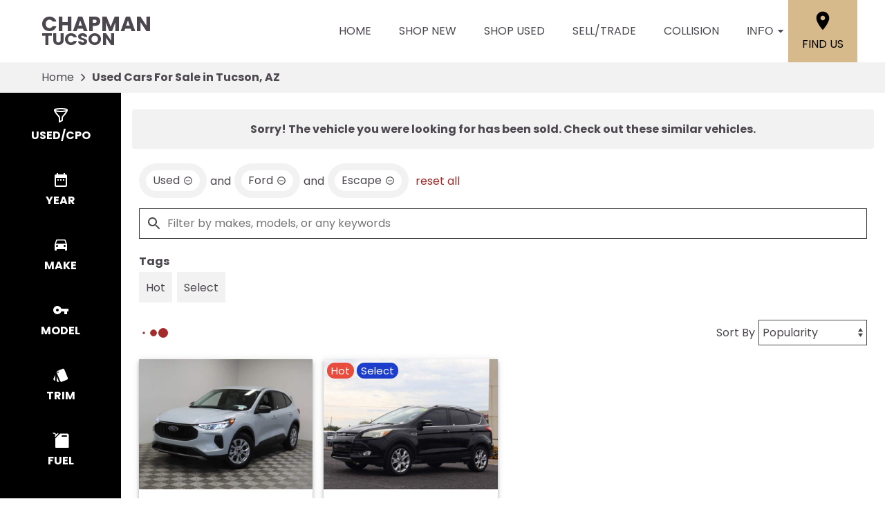

--- FILE ---
content_type: text/html
request_url: https://www.chapmantucson.com/search/used/cars/tucson/Ford/Escape?vehicle_not_found=true
body_size: 125
content:
<!DOCTYPE html><html><head><meta http-equiv="refresh" content="0; url=/search/used/cars/tucson/Ford/Escape?vehicle_not_found=true&type=used&make=Ford&model=Escape"></head></html>

--- FILE ---
content_type: text/html;charset=utf-8
request_url: https://www.chapmantucson.com/search/used/cars/tucson/Ford/Escape?vehicle_not_found=true&type=used&make=Ford&model=Escape
body_size: 27016
content:
<!DOCTYPE html><html  lang="en" data-capo=""><head><meta charset="utf-8">
<meta name="viewport" content="width=device-width, initial-scale=1">
<title>Shop Used Car Inventory in Tucson, AZ - Chapman Tucson Used Cars</title>
<link rel="preconnect" href="https://apiv2.chapmanapps.com">
<link rel="preconnect" href="https://www.googletagmanager.com">
<link rel="preconnect" href="https://connect.facebook.net">
<script async>(function(w,d,s,l,i){w[l]=w[l]||[];w[l].push({'gtm.start':new Date().getTime(),event:'gtm.js'});var f=d.getElementsByTagName(s)[0],j=d.createElement(s),dl=l!='dataLayer'?'&l='+l:'';j.async=true;j.src='https://www.googletagmanager.com/gtm.js?id='+i+dl;f.parentNode.insertBefore(j,f);})(window,document,'script','dataLayer','GTM-TWD469K');</script>
<style>:root{--color-red:#a32929;--color-green:#479f28;--color-blue:#357fd3;--color-gold:#f1b30d;--color-tan:#d6ba8b;--color-light-gray:#f2f2f2;--color-dark-gray:#353335;--color-darker-gray:#1a1a1a;--color-gray-100:#f6f8f9;--color-gray-200:#f0f3f4;--color-gray-300:#e8eced;--color-gray-400:#ccd4d7;--color-gray-500:#b5bdc0;--color-gray-600:#84898b;--color-gray-700:#4d5051;--color-gray-800:#2f3132;--color-gray-900:#161717;--color-error:#d32511;--color-success:#479f28;--color-error-on-dark-bg:#ffa095;--color-error-not-touched:var(--color-error);--color-font-dark:#4c474e;--color-font-light:#fff;--color-font-gray:#757575;--color-light-border:#e1e1e1;--color-accent:#a32b29;--color-accent-light:#d33d3b;--color-text-on-accent:var(--color-font-light);--color-accent-on-dark:var(--color-accent-light);--color-price:var(--color-green);--color-breadcrumb-bg:var(--color-light-gray);--color-breadcrumb-text:var(--color-font-dark);--color-button-primary-bg:var(--color-accent);--color-button-primary-text:var(--color-text-on-accent);--color-button-primary-hover-bg:#404040;--color-button-primary-hover-bg-active:#4d4d4d;--color-button-hover-text:var(--color-font-light);--color-carousel-chevron:var(--color-font-dark);--color-car-link-savings:var(--color-red);--color-chips-display-reset:var(--color-red);--color-connect-wrap:var(--color-light-border);--color-contact-h3:var(--color-font-dark);--color-field-wrap-valid:var(--color-success);--color-footer-bg:#000;--color-footer-hover-text:var(--color-accent);--color-footer-hover-bg:var(--color-accent);--color-footer-disclaimer-text:#aaa;--color-footer-form-bg:var(--color-dark-gray);--color-footer-form-text:var(--color-font-light);--color-footer-form-header:var(--color-font-light);--color-footer-form-flavor:var(--color-font-light);--color-footer-form-required:var(--color-error-on-dark-bg);--color-footer-form-error:var(--color-error-on-dark-bg);--color-intro-bg:#3c3a3b;--color-intro-text:var(--color-font-light);--color-header-address-bar-bg:#000;--color-header-address-bar-hover:var(--color-accent);--color-header-address-name-text:var(--color-font-dark);--color-header-nav-bar-bg:#fff;--color-header-text:var(--color-font-dark);--color-home-search-selected:#000;--color-overview-counts-bg:var(--color-dark-gray);--color-page-hero-text:var(--color-font-light);--color-pricing-modal-chapman-total-bg:#fffdd6;--color-pricing-modal-chapman-total-text:var(--color-font-dark);--color-pricing-modal-chapman-total-price:var(--color-price);--color-pricing-modal-payment-values-bg:#edffd5;--color-sell-my-car-section-bg:#000;--color-specials-national-offer:var(--color-accent);--color-srp-filters-background:#000;--color-srp-filters-options-background:var(--color-font-dark)}</style>
<style>@font-face{font-display:swap;font-family:Porsche Next TT;font-style:normal;font-weight:400;src:local("Porsche Next TT"),url(/fonts/porschenexttt-regular.woff2) format("woff2"),url(/fonts/porschenexttt-regular.woff) format("woff"),url(/fonts/porschenexttt-regular.ttf) format("truetype")}@font-face{font-display:swap;font-family:Porsche Next TT;font-style:normal;font-weight:700;src:local("Porsche Next TT"),url(/fonts/porschenexttt-bold.woff2) format("woff2"),url(/fonts/porschenexttt-bold.woff) format("woff"),url(/fonts/porschenexttt-bold.ttf) format("truetype")}</style>
<style>:root{--size-mobile-address-bar-height:0px;--size-mobile-nav-bar-height:90px;--size-mobile-nav-height:calc(var(--size-mobile-nav-bar-height) + var(--size-mobile-address-bar-height));--size-input-radius:0;--size-logo-max-width:145px;--size-mobile-logo-max-width:100px}</style>
<style>*{box-sizing:border-box}html{color:var(--color-font-dark);font-family:var(--font-family);font-size:16px;-ms-text-size-adjust:100%;-webkit-text-size-adjust:100%;-moz-osx-font-smoothing:grayscale;-webkit-font-smoothing:antialiased;overflow-x:hidden}#app{display:flex;flex-direction:column;min-height:100vh}#app.nav-open{height:100vh;overflow-y:hidden;position:fixed;width:100vw}body{margin:0}a{color:var(--color-font-dark);transition:var(--transition-base)}a:focus,a:hover{color:var(--color-accent)}p{line-height:1.6}:not(p)>a,p .tel{text-decoration:none}h1,h2,h3,h4,h5,h6{line-height:1;margin:0;padding:0}h2{margin-bottom:20px}.disable-overflow-anchor{overflow-anchor:none}button{color:currentcolor}select{-moz-appearance:none;-webkit-appearance:none;appearance:none;background:url([data-uri]) no-repeat 100% 50%;background-color:#fff}::-webkit-scrollbar{width:14px}::-webkit-scrollbar-track{background-color:#4b4b4b;-webkit-box-shadow:inset 0 0 6px rgba(0,0,0,.4)}::-webkit-scrollbar-thumb{background-color:var(--color-light-border);-webkit-box-shadow:inset 0 0 6px rgba(0,0,0,.5)}@media screen and (max-width:1080px){.disable-scrollbar{overflow:hidden}}</style>
<style>:root{--font-family:"Poppins",helvetica,arial,sans-serif;--font-weight-normal:400;--font-weight-bold:700}@font-face{font-display:swap;font-family:Poppins;font-style:normal;font-weight:400;src:local("Poppins Regular"),url(/_nuxt/poppins-regular.D24e9Qtk.woff2) format("woff2"),url(/_nuxt/poppins-regular.CayQsXtp.woff) format("woff"),url(/_nuxt/poppins-regular.CDE4z94E.ttf) format("truetype")}@font-face{font-display:swap;font-family:Poppins;font-style:normal;font-weight:700;src:local("Poppins Bold"),url(/_nuxt/poppins-bold.BOWGwsUx.woff2) format("woff2"),url(/_nuxt/poppins-bold.CCDkR6hF.woff) format("woff"),url(/_nuxt/poppins-bold.B5ijbvYk.ttf) format("truetype")}</style>
<style>:root{--shadow-1:0 0 0 1px rgb(0 0 0/5%);--shadow-2:0 1px 2px 0 rgb(0 0 0/5%);--shadow-3:0 1px 3px 0 rgba(0,0,0,.1),0 1px 2px 0 rgb(0 0 0/6%);--shadow-4:0 4px 6px -1px rgba(0,0,0,.1),0 2px 4px -1px rgb(0 0 0/6%);--shadow-5:0 10px 15px -3px rgba(0,0,0,.1),0 4px 6px -2px rgb(0 0 0/5%);--shadow-6:0 20px 25px -5px rgba(0,0,0,.1),0 10px 10px -5px rgb(0 0 0/4%);--shadow-7:0 25px 50px -12px rgba(0,0,0,.25);--shadow-inner:inset 0 2px 4px 0 rgb(0 0 0/6%);--shadow-focus:0 0 0 2px currentcolor}</style>
<style>:root{--transition-base:all .25s ease;--transition-basic:all .35s cubic-bezier(.25,.8,.25,1);--transition-fast:all .2s cubic-bezier(.25,.8,.25,1)}.fade-enter-active,.fade-leave-active{transition:var(--transition-base)}.fade-enter-from,.fade-leave-to{opacity:0}.fade-fast-enter-active,.fade-fast-leave-active{transition:var(--transition-fast)}.fade-fast-enter-from,.fade-fast-leave-to{opacity:0}.page-enter-active,.page-leave-active{transition:all .18s ease-out}.page-enter-from,.page-leave-to{opacity:0}.image-slide-left-leave-to,.image-slide-right-enter-from{opacity:0;transform:translate(-25%)}.image-slide-left-enter-from,.image-slide-right-leave-to{opacity:0;transform:translate(25%)}.image-slide-left-enter-active,.image-slide-left-leave-active,.image-slide-right-enter-active,.image-slide-right-leave-active,.next-enter-active,.next-leave-active,.prev-enter-active,.prev-leave-active{transition:var(--transition-base)}.next-leave-to,.prev-enter-from{opacity:0;transform:translate(-50%)}.next-enter-from,.prev-leave-to{opacity:0;transform:translate(50%)}.slide-down-enter-active,.slide-down-leave-active{transition:var(--transition-base)}.slide-down-enter-from,.slide-down-leave-to{opacity:0;transform:translateY(-20%)}.slide-up-enter-active,.slide-up-leave-active{transition:var(--transition-base)}.slide-up-enter-from,.slide-up-leave-to{opacity:0;transform:translateY(20%)}</style>
<style>.base-icon[data-v-9eceb95a]{fill:var(--base-icon-fill,currentcolor);stroke:var(--base-icon-stroke,currentcolor);stroke-width:var(--base-icon-stroke-width,1);align-items:center;display:flex;height:var(--base-icon-size,1rem);justify-content:center;width:var(--base-icon-size,1rem)}.base-icon[data-v-9eceb95a] svg{height:100%;width:100%}</style>
<style>[data-v-e8122728]{--base-button-primary-bg:var(--color-button-primary-bg);--base-button-primary-text:var(--color-button-primary-text);--base-button-primary-hover-bg:var(--color-button-primary-hover-bg);--base-button-primary-hover-bg-active:var( --color-button-primary-hover-bg-active );--base-button-secondary-bg:var(--color-font-light);--base-button-secondary-text:var(--color-font-dark);--base-button-tertiary-bg:transparent;--base-button-tertiary-text:var(--color-font-dark);--base-button-hover-text:var(--color-button-hover-text);--base-button-disabled-text:#999;--base-button-disabled-bg:#666}.base-button[data-v-e8122728]{height:56px}.base-button .slot-wrap[data-v-e8122728]{align-items:center;display:flex;height:100%;justify-content:center;transition:var(--transition-fast);-webkit-user-select:none;-moz-user-select:none;user-select:none;width:100%}.base-button .slot-wrap[data-v-e8122728]>:first-child{align-items:center;background:none;border:none;color:inherit;cursor:pointer;display:flex;font-family:var(--font-family);font-size:var(--base-button-font-size,1rem);height:100%;justify-content:center;padding:var(--base-button-padding,1rem 2rem);transition:inherit;width:100%}.base-button .slot-wrap[data-v-e8122728]>:first-child :not(:first-child){margin-left:var(--span-wrap,.8rem)}.base-button.theme--default[data-v-e8122728],.base-button.theme--default .slot-wrap[data-v-e8122728]{border-radius:40px}.base-button.theme--bmw[data-v-e8122728]{--base-button-font-size:18px;border-radius:.25rem}.base-button.theme--bmw .slot-wrap[data-v-e8122728]{border-radius:.25rem}.base-button.theme--bmw .slot-wrap[data-v-e8122728]>:first-child{font-weight:var(--font-weight-bold);text-transform:capitalize}.base-button.primary .slot-wrap[data-v-e8122728]{background-color:var(--base-button-primary-bg);color:var(--base-button-primary-text)}.base-button.secondary .slot-wrap[data-v-e8122728]{background-color:var(--base-button-secondary-bg);color:var(--base-button-secondary-text)}.base-button.tertiary .slot-wrap[data-v-e8122728]{background-color:var(--base-button-tertiary-bg);border:2px solid var(--base-button-tertiary-border-color,transparent);color:var(--base-button-tertiary-text)}.base-button.primary:focus .slot-wrap[data-v-e8122728],.base-button.primary:focus-within .slot-wrap[data-v-e8122728],.base-button.primary:hover .slot-wrap[data-v-e8122728],.base-button.secondary:focus .slot-wrap[data-v-e8122728],.base-button.secondary:focus-within .slot-wrap[data-v-e8122728],.base-button.secondary:hover .slot-wrap[data-v-e8122728]{background:var(--base-button-primary-hover-bg);color:var(--base-button-hover-text)}.base-button.tertiary:focus .slot-wrap[data-v-e8122728],.base-button.tertiary:focus-within .slot-wrap[data-v-e8122728],.base-button.tertiary:hover .slot-wrap[data-v-e8122728]{border-color:var(--color-accent);color:var(--color-accent)}.base-button.primary:active .slot-wrap[data-v-e8122728],.base-button.secondary:active .slot-wrap[data-v-e8122728]{background:var(--base-button-primary-hover-bg-active)}.base-button.disabled.primary .slot-wrap[data-v-e8122728],.base-button.disabled.secondary .slot-wrap[data-v-e8122728]{background-color:var(--base-button-disabled-bg);color:var(--base-button-disabled-text);cursor:default;pointer-events:none}.base-button.shiny.primary .slot-wrap[data-v-e8122728],.base-button.shiny.secondary .slot-wrap[data-v-e8122728]{overflow:hidden;position:relative}.base-button.shiny.primary .slot-wrap[data-v-e8122728]:before,.base-button.shiny.secondary .slot-wrap[data-v-e8122728]:before{background-color:#ffffff80;content:"";display:block;height:100%;left:-6rem;pointer-events:none;position:absolute;top:0;transform:skew(-45deg) translate(0);transition:none;width:4rem}.base-button.shiny.primary .slot-wrap[data-v-e8122728]:focus-within:before,.base-button.shiny.primary .slot-wrap[data-v-e8122728]:focus:before,.base-button.shiny.primary .slot-wrap[data-v-e8122728]:hover:before,.base-button.shiny.secondary .slot-wrap[data-v-e8122728]:focus-within:before,.base-button.shiny.secondary .slot-wrap[data-v-e8122728]:focus:before,.base-button.shiny.secondary .slot-wrap[data-v-e8122728]:hover:before{transform:skew(-45deg) translate(950%);transition:all .5s ease-in-out}.base-button.shadowed.primary .slot-wrap[data-v-e8122728],.base-button.shadowed.secondary .slot-wrap[data-v-e8122728]{--bottom-border-size:4px;--button-rise-distance:-2px;--box-shadow-default:0 .2px .4px rgba(0,0,0,.047),0 .6px 1px rgba(0,0,0,.067),0 1.2px 1.9px rgba(0,0,0,.083),0 2.6px 4px rgba(0,0,0,.103),0 7px 11px rgba(0,0,0,.15);--box-shadow-hover:0 .2px .5px rgb(0 0 0/9%),0 .6px 1.2px rgba(0,0,0,.1),0 1.2px 2.5px rgba(0,0,0,.13),0 2.6px 5.1px rgba(0,0,0,.17),0 7px 14px rgba(0,0,0,.25);--box-shadow-active:0 .1px .2px rgba(0,0,0,.167),0 .3px .4px rgba(0,0,0,.24),0 .7px .9px rgba(0,0,0,.3),0 1.5px 1.8px rgba(0,0,0,.373),0 4px 5px rgba(0,0,0,.54);box-shadow:var(--box-shadow-default)}.base-button.shadowed.primary .slot-wrap[data-v-e8122728]:focus,.base-button.shadowed.primary .slot-wrap[data-v-e8122728]:focus-within,.base-button.shadowed.primary .slot-wrap[data-v-e8122728]:hover,.base-button.shadowed.secondary .slot-wrap[data-v-e8122728]:focus,.base-button.shadowed.secondary .slot-wrap[data-v-e8122728]:focus-within,.base-button.shadowed.secondary .slot-wrap[data-v-e8122728]:hover{border-bottom:var(--bottom-border-size) solid rgba(0,0,0,.3);box-shadow:var(--box-shadow-hover);transform:translateY(var(--button-rise-distance))}.base-button.shadowed.primary:active .slot-wrap[data-v-e8122728],.base-button.shadowed.secondary:active .slot-wrap[data-v-e8122728]{border-bottom:none;border-color:#0000004d;box-shadow:var(--box-shadow-active);transform:translateY(0)}</style>
<style>.center-content[data-v-b9b5af57]{margin:0 auto;max-width:1200px}</style>
<style>.error-page[data-v-cc9c6c5d]{text-align:center}.center-content[data-v-cc9c6c5d]{padding:50px 2.5rem}h1[data-v-cc9c6c5d]{color:var(--color-error);font-size:72px}h2[data-v-cc9c6c5d]{font-size:48px;text-transform:inherit}h3[data-v-cc9c6c5d],p[data-v-cc9c6c5d]{padding:30px 0}.redirect[data-v-cc9c6c5d]{display:inline-block;margin:10px}.chevron-icon[data-v-cc9c6c5d]{--base-icon-size:26px;--base-icon-stroke-width:3}</style>
<style>.footer-hub[data-v-4a3f3c16]{--footer-hub-bg:#353335;--footer-hub-disclaimer-color:#aaa}</style>
<style>header[data-v-ae3aba9c]{position:relative;z-index:20}@media print{[data-v-ae3aba9c]{display:none}}</style>
<style>.nav-bar[data-v-d04ce634]{background-color:var(--color-header-nav-bar-bg);height:var(--size-mobile-nav-bar-height)}.center-content[data-v-d04ce634]{height:100%}.nav-bar-content[data-v-d04ce634]{align-items:center;display:flex;gap:20px;height:100%}nav[data-v-d04ce634]{display:flex;justify-content:space-between}@media screen and (max-width:1090px){.nav-bar-content[data-v-d04ce634]{align-items:stretch;gap:0}nav[data-v-d04ce634]{align-items:stretch;background-color:#fff;flex-direction:column;inset:var(--size-mobile-nav-height) 0 0 0;justify-content:flex-start;opacity:0;overflow-y:auto;padding:20px;position:fixed;transform:translate(-100%);transition:var(--transition-base);z-index:999}nav.open[data-v-d04ce634]{opacity:1;transform:translate(0)}.hamburger[data-v-d04ce634]{color:var(--color-font-dark);display:flex;width:64px}.hamburger[data-v-d04ce634]:focus,.hamburger[data-v-d04ce634]:hover{color:var(--color-font-light)}}</style>
<style>.header-name[data-v-ab850095]{align-items:center;display:flex;flex:auto;font-size:25px;font-weight:var(--font-weight-bold);text-transform:uppercase}.header-name .nuxt-link[data-v-ab850095]{align-content:center;align-items:flex-start;color:var(--color-header-address-name-text);display:flex;flex-flow:column wrap;gap:.125rem;line-height:.8;padding:21.5px 20px}.header-name .nuxt-link[data-v-ab850095]:focus,.header-name .nuxt-link[data-v-ab850095]:hover{color:var(--color-header-address-bar-hover)}.header-name .word[data-v-ab850095]{margin-right:.25rem}.header-name .first[data-v-ab850095],.header-name .word.uppercase[data-v-ab850095]{text-transform:uppercase}.header-name .first[data-v-ab850095]{font-size:30px;font-weight:var(--font-weight-bold)}@media screen and (max-width:1090px){.header-name[data-v-ab850095]{font-size:21px}.header-name .first[data-v-ab850095]{font-size:25.5px}}@media screen and (max-width:500px){.header-name[data-v-ab850095]{font-size:19px}.header-name .first[data-v-ab850095]{font-size:23px}}</style>
<style>.nav-top-level[data-v-c9d84767]{display:flex;flex:none;text-transform:uppercase}.nav-top-level[data-v-c9d84767]:has(.open) .arrow-icon-wrap{color:var(--color-accent);transform:rotate(-90deg)}@media screen and (max-width:1090px){.nav-sub-menu[data-v-c9d84767]{top:0;right:0;bottom:0;left:0;overflow-y:auto;position:fixed}.nav-sub-menu.open[data-v-c9d84767]{opacity:1;transform:translate(0)}.nav-sub-menu[data-v-c9d84767] .mobile-controls{display:flex}.nav-top-level .nav-link[data-v-c9d84767]{background-color:var(--color-light-gray);border:none;color:var(--color-font-dark);cursor:pointer;flex:auto;font-size:1rem;height:auto;line-height:1.375;margin:10px;padding:15px;text-align:center;transition:var(--transition-base)}.nav-top-level .nav-link[data-v-c9d84767]:focus,.nav-top-level .nav-link[data-v-c9d84767]:hover{background-color:var(--color-accent);border-bottom:none;color:var(--color-text-on-accent)}.nav-top-level .nav-link[data-v-c9d84767] .arrow-icon-wrap .base-icon.mobile-only{display:block}.nav-top-level .nav-link[data-v-c9d84767] .arrow-icon-wrap .base-icon.desktop-only,.nav-top-level.sub-open .nav-link[data-v-c9d84767]{display:none}}</style>
<style>.nav-link[data-v-94dcc913]{align-items:center;background-color:transparent;border:none;color:var(--color-font-dark);display:flex;font-size:1rem;height:44px;justify-content:center;line-height:1;padding:20px;text-align:center;text-transform:uppercase}button.nav-link[data-v-94dcc913]{border-width:0 0 5px;padding-right:0}.nav-link .arrow-icon-wrap[data-v-94dcc913]{align-items:center;display:flex;justify-content:center;transition:var(--transition-base);width:22px}.nav-link .arrow-icon-wrap .arrow-icon[data-v-94dcc913]{--base-icon-size:18px}.nav-link[data-v-94dcc913]:focus,.nav-link[data-v-94dcc913]:hover{color:var(--color-header-address-bar-hover)}.chevron-icon[data-v-94dcc913]{--base-icon-size:22px;--base-icon-stroke-width:3}.base-icon.mobile-only[data-v-94dcc913]{display:none}.base-icon.desktop-only[data-v-94dcc913]{display:block}@media screen and (max-width:1090px){.nav-link[data-v-94dcc913]{background-color:var(--color-light-gray);border:none;color:var(--color-font-dark);cursor:pointer;flex:auto;height:auto;margin:10px;padding:15px;text-align:center;transition:var(--transition-base)}.nav-link[data-v-94dcc913]:focus,.nav-link[data-v-94dcc913]:hover{background-color:var(--color-accent);border-bottom:none;color:var(--color-text-on-accent)}.base-icon.mobile-only[data-v-94dcc913]{display:block}.base-icon.desktop-only[data-v-94dcc913]{display:none}}</style>
<style>.nav-sub-menu[data-v-8f3370d3]{background-color:#fff;box-shadow:0 3px 5px #00000040;left:0;opacity:0;position:absolute;right:0;top:100%;transform:translate(-100%);transition:var(--transition-base);z-index:14}.nav-sub-menu.open[data-v-8f3370d3]{opacity:1;transform:translate(0)}.nav-sub-menu .center-content[data-v-8f3370d3]{display:flex;flex-wrap:wrap;padding:20px 2rem}.nav-sub-menu .mobile-controls[data-v-8f3370d3]{align-items:center;display:none;padding:0 10px 20px;width:100%}.nav-sub-menu .mobile-controls .menu-back[data-v-8f3370d3]{align-items:center;background-color:var(--color-light-gray);border:none;border-radius:50%;cursor:pointer;display:flex;height:48px;justify-content:center;margin-right:10px;transition:var(--transition-base);width:48px}.nav-sub-menu .mobile-controls .menu-back[data-v-8f3370d3]:focus,.nav-sub-menu .mobile-controls .menu-back[data-v-8f3370d3]:hover{background-color:var(--color-dark-gray);color:#fff}.nav-sub-menu .mobile-controls .menu-title[data-v-8f3370d3]{font-size:24px}.nav-sub-menu[data-v-8f3370d3] a{align-items:center;background-color:var(--color-light-gray);display:flex;flex:auto;justify-content:center;margin:10px;padding:15px;text-align:center}.nav-sub-menu[data-v-8f3370d3] a:focus,.nav-sub-menu[data-v-8f3370d3] a:hover{background-color:var(--color-accent);color:var(--color-text-on-accent)}.chevron-icon[data-v-8f3370d3]{--base-icon-size:22px;--base-icon-stroke-width:3}</style>
<style>.location-link[data-v-7da07fe5]{align-items:center;align-self:stretch;background-color:var(--color-tan);color:#000;display:flex;flex-direction:column;justify-content:center;padding:0 20px;text-transform:uppercase;transition:var(--transition-base)}.location-link .location-icon[data-v-7da07fe5]{--base-icon-size:2rem;--base-icon-stroke:none;margin-bottom:5px}.location-link[data-v-7da07fe5]:focus,.location-link[data-v-7da07fe5]:hover{background-color:var(--color-accent);color:var(--color-font-light)}@media screen and (max-width:1090px){.location-link[data-v-7da07fe5]{background-color:#fff;color:var(--color-font-dark);flex-direction:row}.location-link .location-icon[data-v-7da07fe5]{--base-icon-size:1.5rem;margin-bottom:0;margin-right:5px}.location-link[data-v-7da07fe5]:focus,.location-link[data-v-7da07fe5]:hover{background-color:#fff;color:var(--color-accent)}}@media screen and (max-width:500px){.location-link .location-icon[data-v-7da07fe5]{margin-right:0}.location-link span[data-v-7da07fe5]{display:none}}</style>
<style>.hamburger[data-v-05d5eb98]{align-items:center;background:none;border:none;color:var(--color-header-text);cursor:pointer;display:none;justify-content:center;transition:var(--transition-base);width:48px}.hamburger[data-v-05d5eb98]:focus,.hamburger[data-v-05d5eb98]:hover{background-color:var(--color-accent);color:var(--color-text-on-accent)}.hamburger .base-icon[data-v-05d5eb98]{--base-icon-size:1.5rem;--base-icon-stroke:none}.spin-fade-enter-active[data-v-05d5eb98],.spin-fade-leave-active[data-v-05d5eb98]{transition:var(--transition-base)}.spin-fade-enter-from[data-v-05d5eb98]{opacity:0;transform:rotate(-180deg)}.spin-fade-leave-to[data-v-05d5eb98]{opacity:0;transform:rotate(180deg)}</style>
<style>footer[data-v-297430ea]{background-color:var(--footer-hub-bg,var(--color-dark-gray));color:var(--color-font-light)}.center-content[data-v-297430ea]{padding:40px 20px}.logo[data-v-297430ea]{display:block;margin:0 auto 40px;max-width:120px;width:100%}.logo.logo--bottom[data-v-297430ea]{margin-bottom:0;max-width:125px}.logo img[data-v-297430ea]{height:100%;width:100%}.links[data-v-297430ea]{align-items:center;display:flex;flex-wrap:wrap;justify-content:center;margin-bottom:1rem;text-transform:uppercase}.links .nuxt-link[data-v-297430ea]{color:var(--color-font-light);padding:8px 10px;transition:var(--transition-base)}.links .nuxt-link[data-v-297430ea]:hover{color:var(--color-accent)}.social-links[data-v-297430ea]{display:flex;gap:1rem;justify-content:center;margin-bottom:1.5rem}.social-links .social-icon[data-v-297430ea]{--base-icon-size:25px;--base-icon-fill:var(--color-font-light);--base-icon-stroke:none;transition:var(--transition-base)}.social-links .social-icon[data-v-297430ea]:hover{--base-icon-fill:var(--color-accent)}.disclaimer[data-v-297430ea]{line-height:1.4;text-align:center}.disclaimer p[data-v-297430ea]{color:var(--footer-hub-disclaimer-color,var(--color-font-light));margin:10px 0 0}.disclaimer.bottom-logo p[data-v-297430ea]:first-child{margin:0}.copyright-link[data-v-297430ea]{color:var(--color-font-light)}@media screen and (max-width:1380px){footer[data-v-297430ea]:not(.bottom-logo){padding-bottom:2.5rem}}@media screen and (max-width:730px){.links[data-v-297430ea],.logo[data-v-297430ea]{margin-bottom:30px}}@media print{[data-v-297430ea]{display:none}}</style>
<style>.back-to-top[data-v-1240986d]{align-items:center;background-color:var(--color-accent);border:none;bottom:1rem;box-shadow:2px 2px 7px #00000080;color:var(--color-text-on-accent);cursor:pointer;display:flex;font-family:var(--font-family);font-size:1rem;font-weight:var(--font-weight-bold);justify-content:center;left:1rem;line-height:44px;padding:0 10px 0 15px;position:fixed;text-transform:uppercase;transform:translateY(75px);transition:var(--transition-base);-webkit-user-select:none;-moz-user-select:none;user-select:none;z-index:400}.back-to-top span[data-v-1240986d]{margin-right:5px}.back-to-top.show[data-v-1240986d]{transform:translateY(0)}.back-to-top .arrow-up[data-v-1240986d]{--base-icon-size:1.5rem;--base-icon-stroke-width:3}.back-to-top:focus .arrow-up[data-v-1240986d],.back-to-top:hover .arrow-up[data-v-1240986d]{animation-direction:alternate;animation-duration:.35s;animation-iteration-count:infinite;animation-name:bounce-1240986d;animation-timing-function:ease-in}.back-to-top[data-v-1240986d]:focus{border:2px solid var(--color-font-light)}.back-to-top.theme--bmw[data-v-1240986d]{text-transform:capitalize}@keyframes bounce-1240986d{0%{transform:translateY(0)}to{transform:translateY(-3px)}}@media print{.back-to-top[data-v-1240986d]{display:none}}</style>
<style>.cookie-notice[data-v-ca384e7a]{background-color:#454545;bottom:0;color:var(--color-font-light);left:0;padding:1rem;position:fixed;right:0;z-index:10000}.cookie-notice .center-constraint[data-v-ca384e7a]{align-items:center;display:flex;justify-content:space-between;margin:0 auto;max-width:1500px;width:100%}.cookie-notice p[data-v-ca384e7a]{margin:0}.cookie-notice .link[data-v-ca384e7a]{color:var(--color-font-light)}.cookie-notice .base-button[data-v-ca384e7a]{margin-left:2rem}.slide-enter-active[data-v-ca384e7a]{transition:all .8s ease}.slide-leave-active[data-v-ca384e7a]{transition:all .3s ease}.slide-enter-from[data-v-ca384e7a],.slide-leave-to[data-v-ca384e7a]{opacity:0;transform:translateY(100%)}@media screen and (max-width:650px){.cookie-notice .center-constraint[data-v-ca384e7a]{align-items:stretch;flex-direction:column;text-align:center}.cookie-notice .base-button[data-v-ca384e7a]{margin:1rem 0 0}}@media print{.cookie-notice[data-v-ca384e7a]{display:none}}</style>
<style>.breadcrumb[data-v-d8191e30]{background-color:var(--color-breadcrumb-bg);color:var(--color-breadcrumb-text);flex:none}.breadcrumb.uppercase[data-v-d8191e30]{text-transform:uppercase}.breadcrumb .center-content[data-v-d8191e30]{align-items:center;display:flex;padding:0 20px}.breadcrumb .center-content .nuxt-link[data-v-d8191e30]{color:var(--color-breadcrumb-text);line-height:44px;overflow:hidden;text-overflow:ellipsis;white-space:nowrap;width:auto}.breadcrumb .center-content .nuxt-link[data-v-d8191e30]:hover{color:var(--color-accent)}.breadcrumb .center-content .chevron-right[data-v-d8191e30]{--base-icon-size:26px;--base-icon-stroke-width:3;padding:0 5px}.breadcrumb .center-content h1[data-v-d8191e30]{font-size:16px;font-weight:var(--font-weight-bold);line-height:44px;white-space:nowrap}.breadcrumb.theme--audi .center-content h1[data-v-d8191e30],.breadcrumb.theme--bmw .center-content h1[data-v-d8191e30]{font-weight:var(--font-weight-normal)}.breadcrumb.theme--vw .center-content h1[data-v-d8191e30]{font-family:var(--font-family-vw-head-regular)}@media screen and (max-width:530px){.breadcrumb .center-content .chevron-right[data-v-d8191e30],.breadcrumb .center-content .nuxt-link[data-v-d8191e30]{display:none}.breadcrumb .center-content h1[data-v-d8191e30]{overflow:hidden;text-overflow:ellipsis;white-space:nowrap;width:100%}}@media print{[data-v-d8191e30]{display:none}}</style>
<style>.search-wrap[data-v-4753b1ae]{--content-offset:0;--content-height:0;--visible-height:calc(100vh - var(--content-offset));--sticky-height:min(var(--visible-height),var(--content-height));--search-filters-width:175px;--search-filters-options-width:0;--search-filters-background:var(--color-srp-filters-background);--search-filters-options-background:var( --color-srp-filters-options-background );--search-filters-height-mobile:96px;display:flex;position:relative}.search-wrap[data-v-4753b1ae]:after,.search-wrap[data-v-4753b1ae]:before{bottom:0;content:"";position:absolute;top:0;z-index:1}.search-wrap[data-v-4753b1ae]:before{background-color:var(--search-filters-background);width:var(--search-filters-width)}.search-wrap[data-v-4753b1ae]:after{background-color:var(--search-filters-options-background);left:var(--search-filters-width);width:var(--search-filters-options-width)}.search-content[data-v-4753b1ae]{flex:auto;flex-basis:0;margin:0 auto;max-width:1800px;overflow:hidden;padding:.5rem 1rem 0}.faqs-section[data-v-4753b1ae]{padding:clamp(1rem,6vw,1.5rem) .5rem clamp(1rem,6vw,2.5rem)}.faq[data-v-4753b1ae]{--color-section-heading-text:var(--color-font-dark)}@media screen and (max-width:1080px){.search-wrap[data-v-4753b1ae]:after,.search-wrap[data-v-4753b1ae]:before{display:none}.search-content[data-v-4753b1ae]{padding:.5rem .25rem 0}}</style>
<style>.search-filters[data-v-d624a524]{display:flex}.search-filters-categories[data-v-d624a524],.search-filters-options[data-v-d624a524]{align-self:flex-start;color:var(--color-font-light);flex-shrink:0;max-height:var(--sticky-height);overflow:hidden auto;position:sticky;top:0;will-change:max-height;z-index:2}.search-filters-categories[data-v-d624a524]{width:var(--search-filters-width)}.search-filters-options[data-v-d624a524]{display:flex;flex-direction:column;width:var(--search-filters-options-width)}@media screen and (max-width:1080px){.search-filters[data-v-d624a524]{background-color:#4a4a4aee;display:var(--405a4fc0);grid-template-rows:auto 1fr;top:0;right:0;bottom:0;left:0;position:fixed;z-index:1002}.search-filters-categories[data-v-d624a524]{padding-bottom:0;width:auto}.search-filters-options[data-v-d624a524]{height:100%;max-height:none;width:auto}}</style>
<style>.search-filters-categories[data-v-9274e2d6]{padding-bottom:84px}.filter-buttons[data-v-9274e2d6]{color:var(--color-font-light);position:relative;-webkit-user-select:none;-moz-user-select:none;user-select:none;z-index:6}.filter-buttons[data-v-9274e2d6]::-webkit-scrollbar{height:14px}.filter-buttons[data-v-9274e2d6]::-webkit-scrollbar-track{background-color:transparent}.filter-buttons[data-v-9274e2d6]::-webkit-scrollbar-thumb{background-color:#4b4b4b;-webkit-box-shadow:inset 0 0 6px rgba(0,0,0,.5)}.filter-buttons .filter-button[data-v-9274e2d6]{align-items:center;background:none;border:none;cursor:pointer;display:flex;flex-direction:column;font-family:var(--font-family);font-size:1rem;font-weight:var(--font-weight-bold);justify-content:center;margin:0;padding:20px;text-transform:uppercase;transition:var(--transition-base);width:100%}.filter-buttons .filter-button.close[data-v-9274e2d6]{background-color:var(--color-font-light);color:var(--color-error);display:none}.filter-buttons .filter-button.reset[data-v-9274e2d6]{color:var(--color-error-on-dark-bg)}.filter-buttons .filter-button.selected[data-v-9274e2d6],.filter-buttons .filter-button[data-v-9274e2d6]:focus,.filter-buttons .filter-button[data-v-9274e2d6]:hover{background-color:var(--color-accent);color:var(--color-text-on-accent)}.filter-buttons span[data-v-9274e2d6]{padding-top:5px}.base-icon[data-v-9274e2d6]{--base-icon-size:1.5rem;--base-icon-stroke:none}@media screen and (max-width:1080px){.search-filters-categories[data-v-9274e2d6]{display:flex;flex-direction:column;justify-content:space-between;transform:translate(0) translateZ(0)}.filter-buttons[data-v-9274e2d6]{background-color:var(--search-filters-background);display:flex;flex:none;height:var(--search-filters-height-mobile);overflow-x:auto}.filter-buttons .filter-button[data-v-9274e2d6]{flex:auto;padding:10px 12px;white-space:nowrap}.filter-buttons .filter-button.close[data-v-9274e2d6]{display:flex}}@media screen and (max-width:720px){.filter-buttons[data-v-9274e2d6]::-webkit-scrollbar{height:8px}.filter-buttons .filter-button[data-v-9274e2d6]{font-size:14px}}</style>
<style>.search-filters-options .filter-options[data-v-0da7e8f1]{display:flex;flex-direction:column;opacity:0;transform:translate(-100%) translateZ(0);white-space:nowrap}.search-filters-options.open .filter-options[data-v-0da7e8f1]{opacity:1;transform:translate(0) translateZ(0)}.show-results-wrap[data-v-0da7e8f1]{background-color:var(--search-filters-options-background);padding:0 20px;position:sticky;top:0;z-index:2}.show-results-button[data-v-0da7e8f1]{--span-wrap:0}.show-results-button.show-results-mobile[data-v-0da7e8f1]{display:none}.show-results-button.show-results-desktop[data-v-0da7e8f1]{display:block;margin:20px}input[data-v-0da7e8f1]{background-color:transparent;border:none;border-bottom:1px solid var(--color-font-light);border-radius:0;color:var(--color-font-light);font-size:18px;outline:none;padding:10px;width:100%}.range-wrap[data-v-0da7e8f1]{display:flex;flex:auto;flex-direction:column;overflow:hidden;padding:0 20px 20px}.range-wrap span[data-v-0da7e8f1]{color:var(--color-font-light);font-weight:700;padding:20px;text-align:center;width:100%}.currency-wrap[data-v-0da7e8f1],.mileage-wrap[data-v-0da7e8f1]{position:relative}.currency-wrap label[data-v-0da7e8f1],.mileage-wrap label[data-v-0da7e8f1]{color:var(--color-font-light);display:block}.currency-wrap input[data-v-0da7e8f1],.mileage-wrap input[data-v-0da7e8f1]{padding:10px 0 8px 30px}.currency-wrap .price-icon[data-v-0da7e8f1],.mileage-wrap .price-icon[data-v-0da7e8f1]{--base-icon-size:20px;--base-icon-stroke:none;left:0;position:absolute;top:20px;transform:translateY(-50%)}.mileage-wrap input[data-v-0da7e8f1]{padding-left:0}.zip-input-wrap[data-v-0da7e8f1]{position:relative}.zip-input-wrap input[data-v-0da7e8f1]{padding:10px 20px 10px 0}.zip-input-wrap .distance-icon[data-v-0da7e8f1]{--base-icon-size:20px;--base-icon-stroke:none;position:absolute;right:0;top:50%;transform:translateY(-50%)}@media screen and (max-width:1080px){.search-filters-options.open[data-v-0da7e8f1]{background-color:var(--search-filters-options-background)}.filter-options[data-v-0da7e8f1]{border-top:2px solid var(--color-accent);flex:auto;max-width:100%;min-width:0;overflow-y:auto;position:static}.range-wrap[data-v-0da7e8f1]{padding:20px 2.5rem}.show-results-button.show-results-mobile[data-v-0da7e8f1]{--border-radius:0;display:block;width:100%}.show-results-button.show-results-desktop[data-v-0da7e8f1]{display:none}}</style>
<style>.show-results-button[data-v-9551e173]{display:block}</style>
<style>.animated-number[data-v-629c7688]{display:inline-block}.single-pulse[data-v-629c7688]{animation-iteration-count:1;animation-name:single-pulse-629c7688;animation-timing-function:cubic-bezier(0,.73,1,.62)}@keyframes single-pulse-629c7688{0%,to{transform:scale(1)}50%{transform:scale(1.2,1.4)}}</style>
<style>.vehicle-not-found[data-v-f44eaeec]{background-color:var(--color-light-gray);border-radius:.25rem;font-weight:700;margin:1rem auto;padding:1rem;text-align:center}</style>
<style>.chips[data-v-11fa31a7]{padding:0 5px}.chip-group[data-v-11fa31a7],.chips[data-v-11fa31a7]{align-items:center;display:flex;flex-wrap:wrap}.chip-group[data-v-11fa31a7]{background-color:var(--color-light-gray);border-radius:25px;justify-content:center;margin:5px;min-height:50px;padding:5px}.base-icon[data-v-11fa31a7]{--base-icon-size:14px;--base-icon-stroke:none}.and[data-v-11fa31a7]:first-child,.or[data-v-11fa31a7]:first-child{display:none}.chip[data-v-11fa31a7]{align-items:center;background-color:#fff;border:none;border-radius:15px;cursor:pointer;display:flex;flex:none;font-family:var(--font-family);font-size:1rem;font-weight:var(--font-weight-normal);justify-content:center;line-height:30px;margin:5px;padding:0 10px;transition:var(--transition-base)}.chip .base-icon[data-v-11fa31a7]{margin-left:5px}.chip[data-v-11fa31a7]:focus,.chip[data-v-11fa31a7]:hover{background-color:var(--color-accent);color:var(--color-text-on-accent)}.reset-all[data-v-11fa31a7]{align-items:center;align-self:stretch;background:none;border:none;color:var(--color-chips-display-reset);cursor:pointer;display:flex;font-family:var(--font-family);font-size:1rem;justify-content:center;padding-left:5px}.reset-all[data-v-11fa31a7]:focus,.reset-all[data-v-11fa31a7]:hover{text-decoration:underline}</style>
<style>.keyword-filter-wrap[data-v-a628b669]{padding:10px;position:relative}.icon-search[data-v-a628b669]{--base-icon-size:24px;--base-icon-stroke:none;left:20px;position:absolute;top:50%;transform:translateY(-50%)}.keyword-input[data-v-a628b669]{background-color:#fff;border:1px solid var(--color-dark-gray);border-radius:var(--size-input-radius);color:var(--color-font-dark);font-family:var(--font-family);font-size:16px;height:44px;line-height:44px;margin:0;min-width:100%;outline-color:var(--color-blue);padding:0 15px 0 40px;width:100%}</style>
<style>.tag-filter-wrap[data-v-fa8c8bfa]{overflow:hidden;padding:10px}.tag-filter-wrap .tags[data-v-fa8c8bfa]{display:flex;flex-wrap:wrap;overflow-x:auto}.tag-filter-wrap .tags .tag-option[data-v-fa8c8bfa]{margin-bottom:5px}.tag-filter-wrap .tags .tag-option[data-v-fa8c8bfa]:not(:last-child){margin-right:7px}.tag-filter-wrap .label[data-v-fa8c8bfa]{font-weight:var(--font-weight-bold);margin-bottom:3px}</style>
<style>.tag[data-v-094abe24]{align-items:center;background-color:var(--color-light-gray);border:none;color:var(--color-font-dark);cursor:pointer;display:flex;font-family:var(--font-family);font-size:1rem;justify-content:center;margin:0;min-height:44px;padding:5px 10px;text-align:center;transition:var(--transition-base);-webkit-user-select:none;-moz-user-select:none;user-select:none}.tag.selected[data-v-094abe24],.tag[data-v-094abe24]:hover{background-color:var(--color-blue);color:var(--color-font-light)}</style>
<style>.status-bar[data-v-25fa313d]{align-items:center;display:flex;justify-content:space-between;padding:10px}.filters-control[data-v-25fa313d]{background:none;background-color:var(--color-light-gray);border:none;cursor:pointer;display:none;font-family:var(--font-family);font-size:1rem;font-weight:var(--font-weight-normal);line-height:44px;margin:0;padding:0 14px;transition:var(--transition-base)}.filters-control[data-v-25fa313d]:focus,.filters-control[data-v-25fa313d]:hover{background-color:var(--color-accent);color:var(--color-text-on-accent)}.filters-control span[data-v-25fa313d]{margin-left:5px}.filters-control .filter-icon[data-v-25fa313d]{--base-icon-size:1.5rem;--base-icon-stroke:none}.loading-spinner[data-v-25fa313d]{--loading-spinner-color:var(--color-accent);--loading-spinner-size:14px}@media screen and (max-width:1080px){.filters-control[data-v-25fa313d]{align-items:center;display:flex;justify-content:center}}@media screen and (max-width:650px){.status-bar[data-v-25fa313d]{align-items:stretch}.counts[data-v-25fa313d]{text-align:center}.counts span[data-v-25fa313d]{display:block;margin-bottom:5px}}@media screen and (max-width:480px){.counts[data-v-25fa313d],.loading-spinner[data-v-25fa313d]{display:none}}@media screen and (max-width:380px){.filters-control[data-v-25fa313d]{flex:auto;padding-left:0;padding-right:0}}</style>
<style>.loading-spinner[data-v-2480b6ba]{align-items:center;display:flex;gap:.5rem;justify-content:center}.loading-spinner .bounce[data-v-2480b6ba]{animation:bounce-delay-2480b6ba 1.4s ease-in-out infinite both;background-color:var(--loading-spinner-color,#fff);border-radius:100%;height:var(--loading-spinner-size,1rem);width:var(--loading-spinner-size,1rem)}.loading-spinner .bounce--1[data-v-2480b6ba]{animation-delay:-.32s}.loading-spinner .bounce--2[data-v-2480b6ba]{animation-delay:-.16s}@keyframes bounce-delay-2480b6ba{0%,80%,to{transform:scale3d(0,0,0)}40%{transform:scaleX(1)}}</style>
<style>.sort-wrap[data-v-587c1629]{align-items:center;display:flex;justify-content:center}.sort-wrap select[data-v-587c1629]{border:1px solid var(--color-font-dark);border-radius:var(--size-input-radius);color:var(--color-font-dark);font-family:var(--font-family);font-size:16px;font-weight:var(--font-weight-normal);margin-left:5px;padding:5px 1.125rem 5px 5px}.sort-wrap select[data-v-587c1629]:focus{outline:none}@media screen and (max-width:650px){.sort-wrap[data-v-587c1629]{align-items:stretch}.sort-wrap label[data-v-587c1629]{display:none}}</style>
<style>.search-results[data-v-fcdd22c6]{display:grid;gap:1rem;grid-template-columns:repeat(auto-fill,minmax(250px,1fr));padding:10px 10px 20px}</style>
<style>.car[data-v-587e9558]{box-shadow:0 4px 5px #00000024,0 1px 10px #0000001f,0 2px 4px -1px #0003;color:var(--color-font-dark);display:flex;flex-direction:column;justify-content:space-between;transition:var(--transition-basic);width:100%}.car[data-v-587e9558]:focus,.car[data-v-587e9558]:hover{box-shadow:0 8px 10px 1px #00000024,0 3px 14px 2px #0000001f,0 5px 5px -3px #0003}.img-wrap[data-v-587e9558]{aspect-ratio:640/480;background-color:var(--color-light-gray);position:relative;width:100%}.img-wrap .main-image[data-v-587e9558]{background-color:#fff;display:block;height:100%;-o-object-fit:contain;object-fit:contain;width:100%;z-index:1}.img-wrap .overlays[data-v-587e9558]{display:flex;left:3px;position:absolute;right:3px;top:5px;z-index:3}.img-wrap .ev-icon[data-v-587e9558]{border-radius:50%;left:3px;padding:.25rem;width:40px}.img-wrap .cpo-icon[data-v-587e9558],.img-wrap .ev-icon[data-v-587e9558]{background-color:#fff;bottom:5px;height:40px;position:absolute;z-index:3}.img-wrap .cpo-icon[data-v-587e9558]{border-radius:5px;right:3px;width:auto}.img-wrap .tag-icons[data-v-587e9558]{display:flex;flex-wrap:wrap}.details[data-v-587e9558]{align-items:center;background-color:#fff;display:flex;flex:auto;flex-direction:column;justify-content:center;padding:25px 15px 15px}.primary-details[data-v-587e9558]{display:flex;flex:auto;margin-bottom:20px;width:100%}.title[data-v-587e9558]{flex:auto;overflow:hidden;padding-right:10px}.title .ymmt[data-v-587e9558]{font-size:18px;font-weight:var(--font-weight-bold);margin-bottom:0;width:100%}.title .model[data-v-587e9558],.title .year-make[data-v-587e9558]{margin-bottom:3px}.title .model[data-v-587e9558],.title .trim[data-v-587e9558],.title .year-make[data-v-587e9558]{display:block;overflow:hidden;text-overflow:ellipsis;white-space:nowrap}.title .trim[data-v-587e9558]{color:var(--color-font-gray);font-size:16px}.title.theme--audi .trim[data-v-587e9558],.title.theme--bmw .trim[data-v-587e9558]{font-weight:var(--font-weight-normal)}.price-wrap[data-v-587e9558]{flex:none;letter-spacing:-1px;line-height:1;text-align:right}.price-wrap .msrp-label[data-v-587e9558],.price-wrap .savings[data-v-587e9558]{font-weight:var(--font-weight-bold);margin-bottom:5px}.price-wrap .savings[data-v-587e9558]{color:var(--color-car-link-savings)}.price-wrap .price[data-v-587e9558]{color:var(--color-price);font-size:26px;font-weight:var(--font-weight-bold);margin-bottom:5px}.price-wrap.theme--bmw .msrp-label[data-v-587e9558],.price-wrap.theme--bmw .price[data-v-587e9558],.price-wrap.theme--bmw .savings[data-v-587e9558]{font-weight:var(--font-weight-normal)}.price-wrap.theme--audi .msrp-label[data-v-587e9558]{align-items:center;color:var(--color-accent);display:flex;gap:3px;justify-content:flex-end}.price-wrap.theme--audi .msrp-label .total-msrp[data-v-587e9558]{font-weight:var(--font-weight-normal)}.secondary-details[data-v-587e9558]{overflow:hidden;width:100%}.secondary-details .stock-number[data-v-587e9558],.secondary-details .vin-number[data-v-587e9558]{font-size:16px;opacity:.8;overflow:hidden;text-overflow:ellipsis;white-space:nowrap;width:100%}</style>
<style>.colors-list-black-text[data-v-8a2d3b65],.colors-list-white-text[data-v-8a2d3b65]{--sold:#0dd6b5;--pending:#e8b600;--rare:#357fd3;--classic:#e8b600;--fleet:#b3a61d;--hot:#e74c3c;--value:#479f28;--select:#1c3eca;--custom:#441487;--pics-soon:#eb6896;--shelby:#095590}</style>
<style>.icon-text-wrapper[data-v-748b5034]{border-radius:20px;display:flex;justify-content:center;margin:0 2px 5px;overflow:hidden;-webkit-user-select:none;-moz-user-select:none;user-select:none}.text-wrap[data-v-748b5034]{align-items:center;background:#e9e9e9;display:flex;font-size:15px;padding:0 6px;white-space:nowrap}.large.icon-text-wrapper[data-v-748b5034]{border-radius:30px;margin:0}.large.icon-text-wrapper .text-wrap[data-v-748b5034]{font-size:16px;padding:3px 10px}</style>
<link rel="stylesheet" href="/_nuxt/entry.BMixEU4x.css" crossorigin>
<link rel="stylesheet" href="/_nuxt/index.B23uA0NT.css" crossorigin>
<link rel="stylesheet" href="/_nuxt/BreadcrumbsBar.CT0s8wP_.css" crossorigin>
<link rel="stylesheet" href="/_nuxt/history.DcSYJWWr.css" crossorigin>
<link rel="stylesheet" href="/_nuxt/AnimatedNumber.CuSY7owY.css" crossorigin>
<link rel="stylesheet" href="/_nuxt/mercedes-benz.KybVpx_S.css" crossorigin>
<link rel="stylesheet" href="/_nuxt/LoadingSpinner.BYuWc7i7.css" crossorigin>
<link rel="stylesheet" href="/_nuxt/FaqDrawers.DPeNVSVS.css" crossorigin>
<link rel="stylesheet" href="/_nuxt/SectionHeading.BERtzl9S.css" crossorigin>
<link rel="stylesheet" href="/_nuxt/DrawerSection.BdPaBCdg.css" crossorigin>
<link rel="preload" as="image" href="https://photos.chapmanchoice.com/vehicles/CAQ/640/1FMCU0GN3SUA08474-4.jpg">
<link rel="modulepreload" as="script" crossorigin href="/_nuxt/BLNpJuGa.js">
<link rel="modulepreload" as="script" crossorigin href="/_nuxt/ByVM3CVd.js">
<link rel="modulepreload" as="script" crossorigin href="/_nuxt/CDvSj-nO.js">
<link rel="modulepreload" as="script" crossorigin href="/_nuxt/CjSYRYwJ.js">
<link rel="modulepreload" as="script" crossorigin href="/_nuxt/fzVZHIoy.js">
<link rel="modulepreload" as="script" crossorigin href="/_nuxt/Bxz7_-GH.js">
<link rel="modulepreload" as="script" crossorigin href="/_nuxt/DnZMq-2-.js">
<link rel="modulepreload" as="script" crossorigin href="/_nuxt/Db5qgcfH.js">
<link rel="modulepreload" as="script" crossorigin href="/_nuxt/4JfP4eH3.js">
<link rel="modulepreload" as="script" crossorigin href="/_nuxt/BABDP7i6.js">
<link rel="modulepreload" as="script" crossorigin href="/_nuxt/gQKPJCiA.js">
<link rel="modulepreload" as="script" crossorigin href="/_nuxt/DH1QidSW.js">
<link rel="modulepreload" as="script" crossorigin href="/_nuxt/vnlN5TUA.js">
<link rel="modulepreload" as="script" crossorigin href="/_nuxt/DoQj2UXx.js">
<link rel="modulepreload" as="script" crossorigin href="/_nuxt/Prw25QOe.js">
<link rel="modulepreload" as="script" crossorigin href="/_nuxt/Cqfk6tS_.js">
<link rel="modulepreload" as="script" crossorigin href="/_nuxt/DLFZiRWl.js">
<link rel="modulepreload" as="script" crossorigin href="/_nuxt/SmRVBBc4.js">
<link rel="modulepreload" as="script" crossorigin href="/_nuxt/DuCnjG0U.js">
<link rel="modulepreload" as="script" crossorigin href="/_nuxt/U8Xb4mf8.js">
<link rel="modulepreload" as="script" crossorigin href="/_nuxt/dVq021Ju.js">
<link rel="modulepreload" as="script" crossorigin href="/_nuxt/D2ARTSiV.js">
<link rel="modulepreload" as="script" crossorigin href="/_nuxt/r6XTF3Lm.js">
<link rel="modulepreload" as="script" crossorigin href="/_nuxt/Dzu3ilSR.js">
<link rel="modulepreload" as="script" crossorigin href="/_nuxt/Dh05II8I.js">
<link rel="modulepreload" as="script" crossorigin href="/_nuxt/B-0pdn_c.js">
<link rel="modulepreload" as="script" crossorigin href="/_nuxt/DuPJ_8yS.js">
<link rel="modulepreload" as="script" crossorigin href="/_nuxt/DzxuBhac.js">
<link rel="modulepreload" as="script" crossorigin href="/_nuxt/DzZu4C8-.js">
<link rel="modulepreload" as="script" crossorigin href="/_nuxt/C9rVyEZd.js">
<link rel="prefetch" as="script" crossorigin href="/_nuxt/D6SE8Gcn.js">
<link rel="prefetch" as="script" crossorigin href="/_nuxt/CTzkOU12.js">
<link rel="prefetch" as="script" crossorigin href="/_nuxt/h2IY2a_M.js">
<link rel="prefetch" as="script" crossorigin href="/_nuxt/DwsJMZBB.js">
<link rel="prefetch" as="script" crossorigin href="/_nuxt/CUs1zBNc.js">
<link rel="prefetch" as="image" type="image/svg+xml" href="/_nuxt/dealer-logo.CFiA42gG.svg">
<link rel="prefetch" as="style" crossorigin href="/_nuxt/CagChat.NVx3xxwz.css">
<link rel="prefetch" as="script" crossorigin href="/_nuxt/1F5el130.js">
<link rel="prefetch" as="image" type="image/svg+xml" href="/_nuxt/mercedes-benz.CjKQo8Nz.svg">
<meta name="facebook-domain-verification" content="p93jndb5shd0wzqrhzt4ijlkqrd6z8">
<link rel="icon" type="image/png" href="/favicon-16x16.png" sizes="16x16">
<link rel="icon" type="image/png" href="/favicon-32x32.png" sizes="32x32">
<meta property="og:type" content="website">
<meta property="og:image" content="https://www.chapmantucson.com/images/store-logo-dark-text.webp">
<meta property="og:url" content="https://www.chapmantucson.com/search/used/cars/tucson/Ford/Escape">
<meta name="twitter:card" content="summary_large_image">
<meta name="twitter:image" content="https://www.chapmantucson.com/images/store-logo-dark-text.webp">
<link rel="canonical" href="https://www.chapmantucson.com/search/used/cars/tucson/Ford/Escape">
<script type="application/ld+json" data-hid="65b1caf">{"@context":"https://schema.org","@type":"AutomotiveBusiness","name":"Chapman Tucson","url":"https://www.chapmantucson.com","image":"https://www.chapmantucson.com/tucson-logo.svg","priceRange":"$ - $$$$","address":{"@type":"PostalAddress","addressRegion":"Tucson","addressCountry":"US"}}</script>
<meta name="description" content="Discover an extensive selection of high-quality used cars, trucks, and SUVs for sale at Chapman Automotive in Tucson, Arizona. Explore our inventory and find your perfect pre-owned vehicle today.">
<meta property="og:title" content="Shop Used Car Inventory in Tucson, AZ - Chapman Tucson Used Cars">
<meta property="og:description" content="Discover an extensive selection of high-quality used cars, trucks, and SUVs for sale at Chapman Automotive in Tucson, Arizona. Explore our inventory and find your perfect pre-owned vehicle today.">
<meta name="twitter:title" content="Shop Used Car Inventory in Tucson, AZ - Chapman Tucson Used Cars">
<meta name="twitter:description" content="Discover an extensive selection of high-quality used cars, trucks, and SUVs for sale at Chapman Automotive in Tucson, Arizona. Explore our inventory and find your perfect pre-owned vehicle today.">
<script type="application/ld+json" data-hid="280287d">{"@context":"https://schema.org","@type":"BreadcrumbList","itemListElement":[{"@type":"ListItem","position":1,"item":{"@id":"https://www.chapmantucson.com","name":"Chapman Tucson"}}]}</script>
<script type="module" src="/_nuxt/BLNpJuGa.js" crossorigin></script></head><body  class="disable-overflow-anchor"><div id="__nuxt"><!--[--><div></div><div id="app" class="" data-v-4a3f3c16><header data-v-4a3f3c16 data-v-ae3aba9c><div class="nav-bar" data-v-ae3aba9c data-v-d04ce634><div class="center-content" data-v-d04ce634 data-v-b9b5af57><!--[--><div class="nav-bar-content" data-v-d04ce634><div class="header-name" data-v-d04ce634 data-v-ab850095><a href="/" class="nuxt-link" data-v-ab850095><!--[--><span class="word first" data-v-ab850095>Chapman</span><span class="word" data-v-ab850095>Tucson</span><!--]--></a></div><nav class="" data-v-d04ce634><!--[--><div class="nav-top-level" data-v-d04ce634 data-v-c9d84767><a href="/" class="nav-link" data-v-c9d84767 data-v-94dcc913>Home</a><!----></div><div class="nav-top-level" data-v-d04ce634 data-v-c9d84767><a href="/search/new/cars/tucson" class="nav-link" data-v-c9d84767 data-v-94dcc913>Shop New</a><!----></div><div class="nav-top-level" data-v-d04ce634 data-v-c9d84767><a href="/search/used/cars/tucson" class="router-link-active nav-link" data-v-c9d84767 data-v-94dcc913>Shop Used</a><!----></div><div class="nav-top-level" data-v-d04ce634 data-v-c9d84767><a href="/sell-my-car" class="nav-link" data-v-c9d84767 data-v-94dcc913>Sell/Trade</a><!----></div><div class="nav-top-level" data-v-d04ce634 data-v-c9d84767><a href="http://chapmancollision.com/" rel="noopener noreferrer" target="_blank" class="nav-link" data-v-c9d84767 data-v-94dcc913>Collision</a><!----></div><div class="nav-top-level" data-v-d04ce634 data-v-c9d84767><button class="nav-link" type="button" data-v-c9d84767 data-v-94dcc913>Info <div class="arrow-icon-wrap" data-v-94dcc913><div class="base-icon arrow-icon desktop-only" aria-hidden="true" data-v-94dcc913 data-v-9eceb95a><svg xmlns="http://www.w3.org/2000/svg" viewBox="0 0 24 24">
    <path d="M7 10l5 5 5-5z"/>
</svg>
</div><div class="base-icon chevron-icon mobile-only" aria-hidden="true" data-v-94dcc913 data-v-9eceb95a><svg xmlns="http://www.w3.org/2000/svg" fill="currentcolor" stroke-linecap="round" stroke-linejoin="round" viewBox="0 0 32 32">
  <path d="M21 16l-9 9M12 7l9 9"/>
</svg>
</div></div></button><div class="nav-sub-menu" data-v-c9d84767 data-v-8f3370d3><div class="center-content" data-v-8f3370d3 data-v-b9b5af57><!--[--><div class="mobile-controls" data-v-8f3370d3><button aria-label="close navigation" type="button" class="menu-back" data-v-8f3370d3><div class="base-icon chevron-icon" aria-hidden="true" data-v-8f3370d3 data-v-9eceb95a><svg xmlns="http://www.w3.org/2000/svg" fill="currentcolor" stroke-linecap="round" stroke-linejoin="round" viewBox="0 0 32 32">
  <path d="M11 16l9-9M20 25l-9-9"/>
</svg>
</div></button><span class="menu-title" data-v-8f3370d3>Info</span></div><!----><!----><!----><!--[--><a href="/community" class="" data-v-8f3370d3>Community</a><a href="/careers" class="" data-v-8f3370d3>Careers</a><a href="/customs" class="" data-v-8f3370d3>Customs</a><a href="/auto-glass-services" class="" data-v-8f3370d3>Auto Glass Services</a><!--]--><!--]--></div></div></div><!--]--></nav><a href="/locations" class="location-link" aria-label="Find Us" data-v-d04ce634 data-v-7da07fe5><div class="base-icon location-icon" aria-hidden="true" data-v-7da07fe5 data-v-9eceb95a><svg xmlns="http://www.w3.org/2000/svg" viewBox="0 0 24 24">
    <path d="M12 2C8.13 2 5 5.13 5 9c0 5.25 7 13 7 13s7-7.75 7-13c0-3.87-3.13-7-7-7zm0 9.5c-1.38 0-2.5-1.12-2.5-2.5s1.12-2.5 2.5-2.5 2.5 1.12 2.5 2.5-1.12 2.5-2.5 2.5z"/>
    <path d="M0 0h24v24H0z" fill="none"/>
</svg>
</div><span data-v-7da07fe5>Find Us</span></a><button aria-checked="false" aria-label="toggle menu" role="switch" type="button" class="hamburger" data-v-d04ce634 data-v-05d5eb98><div class="base-icon" data-v-05d5eb98 data-v-9eceb95a><svg xmlns="http://www.w3.org/2000/svg" viewBox="0 0 24 24">
    <path d="M3 18h18v-2H3v2zm0-5h18v-2H3v2zm0-7v2h18V6H3z"/>
</svg>
</div></button></div><!--]--></div></div></header><div data-v-4a3f3c16><!--[--><div class="nuxt-loading-indicator" style="position:fixed;top:0;right:0;left:0;pointer-events:none;width:auto;height:3px;opacity:0;background:repeating-linear-gradient(to right,#00dc82 0%,#34cdfe 50%,#0047e1 100%);background-size:Infinity% auto;transform:scaleX(0%);transform-origin:left;transition:transform 0.1s, height 0.4s, opacity 0.4s;z-index:999999;"></div><div><div class="breadcrumb" data-v-d8191e30><div class="center-content" data-v-d8191e30 data-v-b9b5af57><!--[--><a href="/" class="nuxt-link" data-v-d8191e30> Home </a><div class="base-icon chevron-right" aria-hidden="true" data-v-d8191e30 data-v-9eceb95a><svg xmlns="http://www.w3.org/2000/svg" fill="currentcolor" stroke-linecap="round" stroke-linejoin="round" viewBox="0 0 32 32">
  <path d="M21 16l-9 9M12 7l9 9"/>
</svg>
</div><!--[--><!--]--><h1 data-v-d8191e30>Used Cars For Sale in Tucson, AZ</h1><!--]--></div></div><div class="search-wrap" data-v-4753b1ae><div class="search-filters" data-v-4753b1ae style="--405a4fc0:none;" data-v-d624a524><div class="search-filters-categories" data-v-d624a524 data-v-9274e2d6><div class="filter-buttons" data-v-9274e2d6><!----><!--[--><button aria-checked="false" aria-label="select type" role="switch" type="button" class="filter-button" data-v-9274e2d6><div class="base-icon" data-v-9274e2d6 data-v-9eceb95a><svg xmlns="http://www.w3.org/2000/svg" aria-hidden="true" viewBox="0 0 24 24">
    <g fill="none" stroke="currentColor" stroke-linecap="round" stroke-linejoin="round" stroke-width="2">
        <ellipse cx="12" cy="5" rx="9" ry="2" />
        <path d="M3 5c0 2.23 3.871 6.674 5.856 8.805A4.197 4.197 0 0 1 10 16.657V22l4-2v-3.343c0-1.061.421-2.075 1.144-2.852C17.13 11.674 21 7.231 21 5" />
    </g>
</svg>
</div><span data-v-9274e2d6>Used/Cpo</span></button><button aria-checked="false" aria-label="select year" role="switch" type="button" class="filter-button" data-v-9274e2d6><div class="base-icon" data-v-9274e2d6 data-v-9eceb95a><svg xmlns="http://www.w3.org/2000/svg" viewBox="0 0 24 24">
    <path d="M9 11H7v2h2v-2zm4 0h-2v2h2v-2zm4 0h-2v2h2v-2zm2-7h-1V2h-2v2H8V2H6v2H5c-1.11 0-1.99.9-1.99 2L3 20c0 1.1.89 2 2 2h14c1.1 0 2-.9 2-2V6c0-1.1-.9-2-2-2zm0 16H5V9h14v11z"/>
</svg>
</div><span data-v-9274e2d6>year</span></button><button aria-checked="false" aria-label="select make" role="switch" type="button" class="filter-button" data-v-9274e2d6><div class="base-icon" data-v-9274e2d6 data-v-9eceb95a><svg xmlns="http://www.w3.org/2000/svg" viewBox="0 0 24 24">
    <path d="M18.92 5.01C18.72 4.42 18.16 4 17.5 4h-11c-.66 0-1.21.42-1.42 1.01L3 11v8c0 .55.45 1 1 1h1c.55 0 1-.45 1-1v-1h12v1c0 .55.45 1 1 1h1c.55 0 1-.45 1-1v-8l-2.08-5.99zM6.5 15c-.83 0-1.5-.67-1.5-1.5S5.67 12 6.5 12s1.5.67 1.5 1.5S7.33 15 6.5 15zm11 0c-.83 0-1.5-.67-1.5-1.5s.67-1.5 1.5-1.5 1.5.67 1.5 1.5-.67 1.5-1.5 1.5zM5 10l1.5-4.5h11L19 10H5z"/>
</svg>
</div><span data-v-9274e2d6>make</span></button><button aria-checked="false" aria-label="select model" role="switch" type="button" class="filter-button" data-v-9274e2d6><div class="base-icon" data-v-9274e2d6 data-v-9eceb95a><svg xmlns="http://www.w3.org/2000/svg" viewBox="0 0 24 24">
    <path d="M12.65 10C11.83 7.67 9.61 6 7 6c-3.31 0-6 2.69-6 6s2.69 6 6 6c2.61 0 4.83-1.67 5.65-4H17v4h4v-4h2v-4H12.65zM7 14c-1.1 0-2-.9-2-2s.9-2 2-2 2 .9 2 2-.9 2-2 2z"/>
</svg>
</div><span data-v-9274e2d6>model</span></button><button aria-checked="false" aria-label="select trim" role="switch" type="button" class="filter-button" data-v-9274e2d6><div class="base-icon" data-v-9274e2d6 data-v-9eceb95a><svg xmlns="http://www.w3.org/2000/svg" viewBox="0 0 24 24">
    <path d="M2.53 19.65l1.34.56v-9.03l-2.43 5.86c-.41 1.02.08 2.19 1.09 2.61zm19.5-3.7L17.07 3.98c-.31-.75-1.04-1.21-1.81-1.23-.26 0-.53.04-.79.15L7.1 5.95c-.75.31-1.21 1.03-1.23 1.8-.01.27.04.54.15.8l4.96 11.97c.31.76 1.05 1.22 1.83 1.23.26 0 .52-.05.77-.15l7.36-3.05c1.02-.42 1.51-1.59 1.09-2.6zM7.88 8.75c-.55 0-1-.45-1-1s.45-1 1-1 1 .45 1 1-.45 1-1 1zm-2 11c0 1.1.9 2 2 2h1.45l-3.45-8.34v6.34z"/>
</svg>
</div><span data-v-9274e2d6>trim</span></button><button aria-checked="false" aria-label="select fuel" role="switch" type="button" class="filter-button" data-v-9274e2d6><div class="base-icon" data-v-9274e2d6 data-v-9eceb95a><svg xmlns="http://www.w3.org/2000/svg" viewBox="0 0 48 48">
    <path d="M42 5H22a1 1 0 00-.7.3l-13 13a1 1 0 00-.3.7v25a2 2 0 002 2h35a2 2 0 002-2V10a5 5 0 00-5-5zm-2 9H28a2 2 0 010-4h12a2 2 0 010 4z"/>
    <path d="M15.7 4a1 1 0 00-1.4 0l-2.7 2.8A14.5 14.5 0 001 2v3a11.4 11.4 0 018.4 4l-2.8 2.8a1 1 0 000 1.4L8 14.6l9.1-9.1z"/>
</svg>
</div><span data-v-9274e2d6>fuel</span></button><button aria-checked="false" aria-label="select body" role="switch" type="button" class="filter-button" data-v-9274e2d6><div class="base-icon" data-v-9274e2d6 data-v-9eceb95a><svg xmlns="http://www.w3.org/2000/svg" xmlns:xlink="http://www.w3.org/1999/xlink" viewBox="0 0 24 24">
    <defs>
        <path id="aaa" d="M0 0h24v24H0V0z"/>
    </defs>
    <clipPath id="bbb">
        <use xlink:href="#aaa" overflow="visible"/>
    </clipPath>
    <path d="M4 18v3h3v-3h10v3h3v-6H4zm15-8h3v3h-3zM2 10h3v3H2zm15 3H7V5c0-1.1.9-2 2-2h6c1.1 0 2 .9 2 2v8z" clip-path="url(#bbb)"/>
</svg>
</div><span data-v-9274e2d6>body</span></button><button aria-checked="false" aria-label="select drive" role="switch" type="button" class="filter-button" data-v-9274e2d6><div class="base-icon" data-v-9274e2d6 data-v-9eceb95a><svg xmlns="http://www.w3.org/2000/svg" viewBox="0 0 24 24">
    <path d="M14 6l-3.75 5 2.85 3.8-1.6 1.2C9.81 13.75 7 10 7 10l-6 8h22L14 6z"/>
</svg>
</div><span data-v-9274e2d6>drive</span></button><button aria-checked="false" aria-label="select transmission" role="switch" type="button" class="filter-button" data-v-9274e2d6><div class="base-icon" data-v-9274e2d6 data-v-9eceb95a><svg xmlns="http://www.w3.org/2000/svg" viewBox="0 0 20 20">
    <path d="M15.95 10.78c.03-.25.05-.51.05-.78s-.02-.53-.06-.78l1.69-1.32c.15-.12.19-.34.1-.51l-1.6-2.77c-.1-.18-.31-.24-.49-.18l-1.99.8c-.42-.32-.86-.58-1.35-.78L12 2.34c-.03-.2-.2-.34-.4-.34H8.4c-.2 0-.36.14-.39.34l-.3 2.12c-.49.2-.94.47-1.35.78l-1.99-.8c-.18-.07-.39 0-.49.18l-1.6 2.77c-.1.18-.06.39.1.51l1.69 1.32c-.04.25-.07.52-.07.78s.02.53.06.78L2.37 12.1c-.15.12-.19.34-.1.51l1.6 2.77c.1.18.31.24.49.18l1.99-.8c.42.32.86.58 1.35.78l.3 2.12c.04.2.2.34.4.34h3.2c.2 0 .37-.14.39-.34l.3-2.12c.49-.2.94-.47 1.35-.78l1.99.8c.18.07.39 0 .49-.18l1.6-2.77c.1-.18.06-.39-.1-.51l-1.67-1.32zM10 13c-1.65 0-3-1.35-3-3s1.35-3 3-3 3 1.35 3 3-1.35 3-3 3z"/>
</svg>
</div><span data-v-9274e2d6>transmission</span></button><button aria-checked="false" aria-label="select price" role="switch" type="button" class="filter-button" data-v-9274e2d6><div class="base-icon" data-v-9274e2d6 data-v-9eceb95a><svg xmlns="http://www.w3.org/2000/svg" viewBox="0 0 24 24">
    <path d="M11.8 10.9c-2.27-.59-3-1.2-3-2.15 0-1.09 1.01-1.85 2.7-1.85 1.78 0 2.44.85 2.5 2.1h2.21c-.07-1.72-1.12-3.3-3.21-3.81V3h-3v2.16c-1.94.42-3.5 1.68-3.5 3.61 0 2.31 1.91 3.46 4.7 4.13 2.5.6 3 1.48 3 2.41 0 .69-.49 1.79-2.7 1.79-2.06 0-2.87-.92-2.98-2.1h-2.2c.12 2.19 1.76 3.42 3.68 3.83V21h3v-2.15c1.95-.37 3.5-1.5 3.5-3.55 0-2.84-2.43-3.81-4.7-4.4z"/>
</svg>
</div><span data-v-9274e2d6>price</span></button><button aria-checked="false" aria-label="select colorInt" role="switch" type="button" class="filter-button" data-v-9274e2d6><div class="base-icon" data-v-9274e2d6 data-v-9eceb95a><svg xmlns="http://www.w3.org/2000/svg" viewBox="0 0 24 24">
    <path d="M16.56 8.94L7.62 0 6.21 1.41l2.38 2.38-5.15 5.15c-.59.59-.59 1.54 0 2.12l5.5 5.5c.29.29.68.44 1.06.44s.77-.15 1.06-.44l5.5-5.5c.59-.58.59-1.53 0-2.12zM5.21 10L10 5.21 14.79 10H5.21zM19 11.5s-2 2.17-2 3.5c0 1.1.9 2 2 2s2-.9 2-2c0-1.33-2-3.5-2-3.5z"/>
    <path d="M0 20h24v4H0z"/>
</svg>
</div><span data-v-9274e2d6>interior</span></button><button aria-checked="false" aria-label="select colorExt" role="switch" type="button" class="filter-button" data-v-9274e2d6><div class="base-icon" data-v-9274e2d6 data-v-9eceb95a><svg xmlns="http://www.w3.org/2000/svg" viewBox="0 0 24 24">
    <path d="M12 3c-4.97 0-9 4.03-9 9s4.03 9 9 9c.83 0 1.5-.67 1.5-1.5 0-.39-.15-.74-.39-1.01-.23-.26-.38-.61-.38-.99 0-.83.67-1.5 1.5-1.5H16c2.76 0 5-2.24 5-5 0-4.42-4.03-8-9-8zm-5.5 9c-.83 0-1.5-.67-1.5-1.5S5.67 9 6.5 9 8 9.67 8 10.5 7.33 12 6.5 12zm3-4C8.67 8 8 7.33 8 6.5S8.67 5 9.5 5s1.5.67 1.5 1.5S10.33 8 9.5 8zm5 0c-.83 0-1.5-.67-1.5-1.5S13.67 5 14.5 5s1.5.67 1.5 1.5S15.33 8 14.5 8zm3 4c-.83 0-1.5-.67-1.5-1.5S16.67 9 17.5 9s1.5.67 1.5 1.5-.67 1.5-1.5 1.5z"/>
</svg>
</div><span data-v-9274e2d6>exterior</span></button><button aria-checked="false" aria-label="select engine" role="switch" type="button" class="filter-button" data-v-9274e2d6><div class="base-icon" data-v-9274e2d6 data-v-9eceb95a><svg xmlns="http://www.w3.org/2000/svg" viewBox="0 0 24 24">
    <path d="M22.7 19l-9.1-9.1c.9-2.3.4-5-1.5-6.9-2-2-5-2.4-7.4-1.3L9 6 6 9 1.6 4.7C.4 7.1.9 10.1 2.9 12.1c1.9 1.9 4.6 2.4 6.9 1.5l9.1 9.1c.4.4 1 .4 1.4 0l2.3-2.3c.5-.4.5-1.1.1-1.4z"/>
</svg>
</div><span data-v-9274e2d6>engine</span></button><button aria-checked="false" aria-label="select mileage" role="switch" type="button" class="filter-button" data-v-9274e2d6><div class="base-icon" data-v-9274e2d6 data-v-9eceb95a><svg xmlns="http://www.w3.org/2000/svg" viewBox="0 0 24 24">
    <path d="M12 10.9c-.61 0-1.1.49-1.1 1.1s.49 1.1 1.1 1.1c.61 0 1.1-.49 1.1-1.1s-.49-1.1-1.1-1.1zM12 2C6.48 2 2 6.48 2 12s4.48 10 10 10 10-4.48 10-10S17.52 2 12 2zm2.19 12.19L6 18l3.81-8.19L18 6l-3.81 8.19z"/>
</svg>
</div><span data-v-9274e2d6>mileage</span></button><button aria-checked="false" aria-label="select location" role="switch" type="button" class="filter-button" data-v-9274e2d6><div class="base-icon" data-v-9274e2d6 data-v-9eceb95a><svg xmlns="http://www.w3.org/2000/svg" viewBox="0 0 24 24">
    <path d="M12 2C8.13 2 5 5.13 5 9c0 5.25 7 13 7 13s7-7.75 7-13c0-3.87-3.13-7-7-7zm0 9.5c-1.38 0-2.5-1.12-2.5-2.5s1.12-2.5 2.5-2.5 2.5 1.12 2.5 2.5-1.12 2.5-2.5 2.5z"/>
</svg>
</div><span data-v-9274e2d6>location</span></button><button aria-checked="false" aria-label="select availability" role="switch" type="button" class="filter-button" data-v-9274e2d6><div class="base-icon" data-v-9274e2d6 data-v-9eceb95a><svg xmlns="http://www.w3.org/2000/svg" viewBox="0 0 64 64">
    <g>
        <path
            d="M34 51c0-7.732 6.268-14 14-14 .338 0 .668.027 1 .05V22a.997.997 0 0 0-.293-.707l-20-20a.999.999 0 0 0-1.414 0l-20 20A1 1 0 0 0 7 22v35a4 4 0 0 0 4 4h27.211A13.95 13.95 0 0 1 34 51zm-6-25a4 4 0 1 1 0-8 4 4 0 0 1 0 8z" />
        <path
            d="M48 39c-6.627 0-12 5.373-12 12s5.373 12 12 12 12-5.373 12-12-5.373-12-12-12zm6.707 8.707-8 8a.997.997 0 0 1-1.414 0l-4-4a.999.999 0 1 1 1.414-1.414L46 53.586l7.293-7.293a.999.999 0 1 1 1.414 1.414z"
        />
    </g>
</svg>
</div><span data-v-9274e2d6>availability</span></button><!--]--><button type="button" class="filter-button reset" data-v-9274e2d6><div class="base-icon" data-v-9274e2d6 data-v-9eceb95a><svg xmlns="http://www.w3.org/2000/svg" viewBox="0 0 24 24"><path d="M0 0h24v24H0z" fill="none"/><path d="M13 3c-4.97 0-9 4.03-9 9H1l3.89 3.89.07.14L9 12H6c0-3.87 3.13-7 7-7s7 3.13 7 7-3.13 7-7 7c-1.93 0-3.68-.79-4.94-2.06l-1.42 1.42C8.27 19.99 10.51 21 13 21c4.97 0 9-4.03 9-9s-4.03-9-9-9zm-1 5v5l4.28 2.54.72-1.21-3.5-2.08V8H12z"/></svg>
</div><span data-v-9274e2d6>Reset</span></button><button type="button" class="filter-button close" data-v-9274e2d6><div class="base-icon" data-v-9274e2d6 data-v-9eceb95a><svg xmlns="http://www.w3.org/2000/svg" viewBox="0 0 24 24">
    <path d="M19 6.41L17.59 5 12 10.59 6.41 5 5 6.41 10.59 12 5 17.59 6.41 19 12 13.41 17.59 19 19 17.59 13.41 12z"/>
</svg>
</div><span data-v-9274e2d6>Close</span></button></div></div><div class="search-filters-options" data-v-d624a524 data-v-0da7e8f1><div class="filter-options" data-v-0da7e8f1><div class="show-results-wrap" data-v-0da7e8f1><div class="base-button primary shiny theme--default show-results-button show-results-desktop" data-v-0da7e8f1 data-v-9551e173 data-v-e8122728><div class="slot-wrap" data-v-e8122728><!--[--><button tabindex="0" type="submit" class="show-results-button" data-v-9551e173><span data-v-9551e173>Show  </span><span class="animated-number" style="animation-duration:700ms;" data-v-9551e173 data-v-629c7688>2</span><span data-v-9551e173>  Results</span></button><!--]--></div></div></div><!----><!----><!----><!----></div><div class="base-button primary theme--default show-results-button show-results-mobile" data-v-0da7e8f1 data-v-9551e173 data-v-e8122728><div class="slot-wrap" data-v-e8122728><!--[--><button tabindex="0" type="submit" class="show-results-button" data-v-9551e173><span data-v-9551e173>Show  </span><span class="animated-number" style="animation-duration:700ms;" data-v-9551e173 data-v-629c7688>2</span><span data-v-9551e173>  Results</span></button><!--]--></div></div></div></div><div class="search-content" data-v-4753b1ae><!----><div class="vehicle-not-found" data-v-4753b1ae data-v-f44eaeec> Sorry! The vehicle you were looking for has been sold. Check out these similar vehicles. </div><!----><div class="chips" data-v-4753b1ae data-v-11fa31a7><!----><!----><!----><!----><!--[--><!--[--><span class="and" data-v-11fa31a7> and </span><div class="chip-group" data-v-11fa31a7><!--[--><!--[--><span class="or" data-v-11fa31a7> or </span><button aria-label="remove option used" type="button" class="chip" data-v-11fa31a7><span data-v-11fa31a7>Used</span><div class="base-icon" data-v-11fa31a7 data-v-9eceb95a><svg xmlns="http://www.w3.org/2000/svg" viewBox="0 0 24 24">
    <path d="M0 0h24v24H0z" fill="none"/>
    <path d="M7 11v2h10v-2H7zm5-9C6.48 2 2 6.48 2 12s4.48 10 10 10 10-4.48 10-10S17.52 2 12 2zm0 18c-4.41 0-8-3.59-8-8s3.59-8 8-8 8 3.59 8 8-3.59 8-8 8z"/>
</svg>
</div></button><!--]--><!--]--></div><!--]--><!--[--><span class="and" data-v-11fa31a7> and </span><div class="chip-group" data-v-11fa31a7><!--[--><!--[--><span class="or" data-v-11fa31a7> or </span><button aria-label="remove option Ford" type="button" class="chip" data-v-11fa31a7><span data-v-11fa31a7>Ford</span><div class="base-icon" data-v-11fa31a7 data-v-9eceb95a><svg xmlns="http://www.w3.org/2000/svg" viewBox="0 0 24 24">
    <path d="M0 0h24v24H0z" fill="none"/>
    <path d="M7 11v2h10v-2H7zm5-9C6.48 2 2 6.48 2 12s4.48 10 10 10 10-4.48 10-10S17.52 2 12 2zm0 18c-4.41 0-8-3.59-8-8s3.59-8 8-8 8 3.59 8 8-3.59 8-8 8z"/>
</svg>
</div></button><!--]--><!--]--></div><!--]--><!--[--><span class="and" data-v-11fa31a7> and </span><div class="chip-group" data-v-11fa31a7><!--[--><!--[--><span class="or" data-v-11fa31a7> or </span><button aria-label="remove option Escape" type="button" class="chip" data-v-11fa31a7><span data-v-11fa31a7>Escape</span><div class="base-icon" data-v-11fa31a7 data-v-9eceb95a><svg xmlns="http://www.w3.org/2000/svg" viewBox="0 0 24 24">
    <path d="M0 0h24v24H0z" fill="none"/>
    <path d="M7 11v2h10v-2H7zm5-9C6.48 2 2 6.48 2 12s4.48 10 10 10 10-4.48 10-10S17.52 2 12 2zm0 18c-4.41 0-8-3.59-8-8s3.59-8 8-8 8 3.59 8 8-3.59 8-8 8z"/>
</svg>
</div></button><!--]--><!--]--></div><!--]--><!--]--><button type="button" class="reset-all" data-v-11fa31a7> reset all </button></div><div class="keyword-filter-wrap" data-v-4753b1ae data-v-a628b669><div class="base-icon icon-search" data-v-a628b669 data-v-9eceb95a><svg xmlns="http://www.w3.org/2000/svg" width="24" height="24" viewBox="0 0 24 24">
  <path d="M15.5 14h-.79l-.28-.27C15.41 12.59 16 11.11 16 9.5 16 5.91 13.09 3 9.5 3S3 5.91 3 9.5 5.91 16 9.5 16c1.61 0 3.09-.59 4.23-1.57l.27.28v.79l5 4.99L20.49 19l-4.99-5zm-6 0C7.01 14 5 11.99 5 9.5S7.01 5 9.5 5 14 7.01 14 9.5 11.99 14 9.5 14z"/>
  <path d="M0 0h24v24H0z" fill="none"/>
</svg>
</div><input value="" class="keyword-input" placeholder="Filter by makes, models, or any keywords" aria-label="Filter by makes, models, or any keywords" data-v-a628b669></div><div class="tag-filter-wrap" data-v-4753b1ae data-v-fa8c8bfa><div class="label" data-v-fa8c8bfa>Tags</div><div class="tags" data-v-fa8c8bfa><!--[--><button aria-checked="false" role="switch" type="button" class="tag tag-option" data-v-fa8c8bfa data-v-094abe24><span class="label" data-v-094abe24>Hot</span></button><button aria-checked="false" role="switch" type="button" class="tag tag-option" data-v-fa8c8bfa data-v-094abe24><span class="label" data-v-094abe24>Select</span></button><!--]--></div></div><div class="status-bar" data-v-4753b1ae data-v-25fa313d><button type="button" class="filters-control" data-v-25fa313d><div class="base-icon filter-icon" data-v-25fa313d data-v-9eceb95a><svg xmlns="http://www.w3.org/2000/svg" viewBox="0 0 24 24">
    <path d="M10 18h4v-2h-4v2zM3 6v2h18V6H3zm3 7h12v-2H6v2z"/>
</svg>
</div><span data-v-25fa313d>Filter</span></button><div class="loading-spinner" data-v-25fa313d data-v-2480b6ba><!--[--><div class="bounce bounce--1" data-v-2480b6ba></div><div class="bounce bounce--2" data-v-2480b6ba></div><div class="bounce bounce--3" data-v-2480b6ba></div><!--]--></div><div class="sort-wrap" data-v-25fa313d data-v-587c1629><label for="sort-by" data-v-587c1629>Sort By</label><select id="sort-by" aria-label="Sort By" data-v-587c1629><!--[--><option value="Price: low to high" data-v-587c1629>Price: low to high</option><option value="Price: high to low" data-v-587c1629>Price: high to low</option><option value="Year: low to high" data-v-587c1629>Year: low to high</option><option value="Year: high to low" data-v-587c1629>Year: high to low</option><option value="Make: a to z" data-v-587c1629>Make: a to z</option><option value="Make: z to a" data-v-587c1629>Make: z to a</option><option value="Model: a to z" data-v-587c1629>Model: a to z</option><option value="Model: z to a" data-v-587c1629>Model: z to a</option><option value="Trim: a to z" data-v-587c1629>Trim: a to z</option><option value="Trim: z to a" data-v-587c1629>Trim: z to a</option><option value="Popularity" data-v-587c1629 selected>Popularity</option><!--]--></select></div></div><div class="search-results" data-v-4753b1ae data-v-fcdd22c6><!--[--><!--[--><a href="/detail/used/2025/Ford/Escape/V2670035/CAQ" class="car" data-v-fcdd22c6 data-v-587e9558><div class="img-wrap" data-v-587e9558><img src="https://photos.chapmanchoice.com/vehicles/CAQ/640/1FMCU0GN3SUA08474-4.jpg" alt="2025 Ford Escape" class="main-image" width="640" height="480" loading="eager" data-v-587e9558><div class="overlays" data-v-587e9558><!----></div><!----><!----></div><div class="details" data-v-587e9558><div class="primary-details" data-v-587e9558><div class="title" data-v-587e9558><h2 class="ymmt" data-v-587e9558><span class="year-make" data-v-587e9558>2025 Ford</span><span class="model" data-v-587e9558>Escape</span><span class="trim" data-v-587e9558>Active</span></h2></div><div class="price-wrap" data-v-587e9558><!----><div class="savings" data-v-587e9558> Save: $3,525</div><div class="price" data-v-587e9558>$23,500</div><div data-v-587e9558>Was $27,025</div></div></div><div class="secondary-details" data-v-587e9558><div class="stock-number" data-v-587e9558>V2670035</div><div class="vin-number" data-v-587e9558>1FMCU0GN3SUA08474</div></div></div></a><!--]--><!--[--><a href="/detail/used/2016/Ford/Escape/U2570253A/CAR" class="car" data-v-fcdd22c6 data-v-587e9558><div class="img-wrap" data-v-587e9558><img src="https://photos.chapmanchoice.com/vehicles/CAR/640/1FMCU0J98GUA42977-1.jpg" alt="2016 Ford Escape" class="main-image" width="640" height="480" loading="lazy" data-v-587e9558><div class="overlays" data-v-587e9558><div class="status-icons tag-icons" data-v-587e9558 data-v-8a2d3b65><!--[--><div class="icon-text-wrapper status-icon" data-v-8a2d3b65 data-v-748b5034><div style="background-color:#e74c3c;color:white;" class="text-wrap" data-v-748b5034><span data-v-748b5034>Hot</span></div></div><div class="icon-text-wrapper status-icon" data-v-8a2d3b65 data-v-748b5034><div style="background-color:#1C3ECA;color:white;" class="text-wrap" data-v-748b5034><span data-v-748b5034>Select</span></div></div><!--]--></div></div><!----><!----></div><div class="details" data-v-587e9558><div class="primary-details" data-v-587e9558><div class="title" data-v-587e9558><h2 class="ymmt" data-v-587e9558><span class="year-make" data-v-587e9558>2016 Ford</span><span class="model" data-v-587e9558>Escape</span><span class="trim" data-v-587e9558>Titanium</span></h2></div><div class="price-wrap" data-v-587e9558><!----><div class="savings" data-v-587e9558> Save: $1,099</div><div class="price" data-v-587e9558>$10,995</div><div data-v-587e9558>Was $12,094</div></div></div><div class="secondary-details" data-v-587e9558><div class="stock-number" data-v-587e9558>U2570253A</div><div class="vin-number" data-v-587e9558>1FMCU0J98GUA42977</div></div></div></a><!--]--><!--]--></div><!----><div class="center-content faqs-section" data-v-4753b1ae data-v-b9b5af57><!--[--><!--]--></div></div></div></div><!--]--></div><footer class="footer-hub" data-v-4a3f3c16 data-v-297430ea><!--[--><!--]--><div class="center-content" data-v-297430ea data-v-b9b5af57><!--[--><a href="/" class="logo" data-v-297430ea><img src="/_nuxt/dealer-logo.CFiA42gG.svg" alt="Chapman Automotive" loading="lazy" width="300" height="127" data-v-297430ea></a><div class="links" data-v-297430ea><!--[--><a href="/" class="nuxt-link" data-v-297430ea>Home</a><a href="/search/new/cars/tucson" class="nuxt-link" data-v-297430ea>Shop New</a><a href="/search/used/cars/tucson" class="router-link-active nuxt-link" data-v-297430ea>Shop Used</a><a href="/sell-my-car" class="nuxt-link" data-v-297430ea>Sell/Trade</a><a href="http://chapmancollision.com/" rel="noopener noreferrer" class="nuxt-link" data-v-297430ea>Collision</a><a href="/community" class="nuxt-link" data-v-297430ea>Community</a><a href="/careers" class="nuxt-link" data-v-297430ea>Careers</a><a href="/privacy-policy" class="nuxt-link" data-v-297430ea>Privacy Policy</a><a href="/sitemap" class="nuxt-link" data-v-297430ea>Sitemap</a><a href="/customs" class="nuxt-link" data-v-297430ea>Customs</a><!--]--></div><!----><div class="disclaimer" data-v-297430ea><p data-v-297430ea> © 2026 <span data-v-297430ea>Chapman Automotive Group</span></p><p data-v-297430ea> *Offer excludes tax, title, license, registration, $589 doc fee and any optional dealer added items. We reserve the right to make changes without notice and will make every effort to update our website in a timely manner. We cannot be responsible for typographical errors or data transmission (including pricing errors), however we are responsible for honoring the correct vehicle price with all incentives that you may qualify for. All vehicles subject to prior sale. </p><p data-v-297430ea> *These estimates reflect new EPA methods beginning with 2008 models. Your actual mileage will vary depending on how you drive and maintain your vehicle. Actual mileage will vary with options, driving conditions, driving habits and vehicle&#39;s condition. Mileage estimates may be derived from previous year model. Images are for illustration purposes only. Actual vehicle features, colors, and options may vary. Automotive content displayed within this website is populated from ©Certain and ©DataOne Software and is protected under the United States and international copyright law. Any unauthorized use, reproduction, distribution, recording or modification of this content is strictly prohibited. </p></div><!----><!--]--></div></footer><button tabindex="-1" type="button" class="back-to-top" data-v-4a3f3c16 data-v-1240986d><span data-v-1240986d>Top</span><div class="base-icon arrow-up" aria-hidden="true" data-v-1240986d data-v-9eceb95a><svg xmlns="http://www.w3.org/2000/svg" fill="currentcolor" stroke-linecap="round" stroke-linejoin="round" viewBox="0 0 32 32">
  <path d="M16 11.5l9 9M7 20.5l9-9"/>
</svg>
</div></button><!----><span data-v-4a3f3c16></span></div><!--]--></div><div id="teleports"></div><script type="application/json" data-nuxt-data="nuxt-app" data-ssr="true" id="__NUXT_DATA__">[["ShallowReactive",1],{"data":2,"state":4,"once":13,"_errors":14,"serverRendered":16,"path":17,"pinia":18},["ShallowReactive",3],{},["Reactive",5],{"$snuxt-i18n-meta":6,"$ssite-config":7},{},{"currentLocale":8,"defaultLocale":8,"description":9,"env":10,"name":11,"url":12},"en","Chapman Tucson","production","@chapmanautogroup/htuc","https://www.chapmantucson.com/",["Set"],["ShallowReactive",15],{},true,"/search/used/cars/tucson/Ford/Escape?vehicle_not_found=true&type=used&make=Ford&model=Escape",{"seo":19,"dealers":70,"geo":491,"navigation":494,"chat":576,"layout":580,"specials":581,"inventory":600,"filters":651,"customer-data":760,"tekion-finance":767,"chapman-connect":868,"kbb":963},{"tags":20},["ShallowRef",21],[22,29,33,37,41,44,47,51,54,58,62,66],{"id":23,"arkona":24,"tag":25,"page":26,"content":27,"dealerId":28},139,"hub","title",4,"Shop Used Car Inventory in Tucson, AZ - Chapman Tucson Used Cars",5,{"id":30,"arkona":24,"tag":31,"page":26,"content":32,"dealerId":28},140,"h1","Used Cars For Sale in Tucson, AZ",{"id":34,"arkona":24,"tag":35,"page":26,"content":36,"dealerId":28},200,"description","Discover an extensive selection of high-quality used cars, trucks, and SUVs for sale at Chapman Automotive in Tucson, Arizona. Explore our inventory and find your perfect pre-owned vehicle today.",{"id":38,"arkona":24,"tag":25,"page":39,"content":40,"dealerId":28},916,1,"Shop New Vehicles for Sale in Tucson, Arizona | Chapman Automotive",{"id":42,"arkona":24,"tag":31,"page":39,"content":43,"dealerId":28},917,"Shop New Vehicle Inventory | Tucson, Arizona",{"id":45,"arkona":24,"tag":35,"page":39,"content":46,"dealerId":28},918,"Discover an extensive selection of new vehicles for sale at Chapman Automotive in Tucson, AZ. Explore top-quality vehicles and find your perfect match today.",{"id":48,"arkona":24,"tag":25,"page":49,"content":50,"dealerId":28},919,19,"Sell or Trade In Your Car | Get An Offer Now",{"id":52,"arkona":24,"tag":35,"page":49,"content":53,"dealerId":28},920,"Easily sell or trade-in your car online with Chapman Automotive and get an offer in minutes! Selling your vehicle has never been easier or more convenient.",{"id":55,"arkona":24,"tag":35,"page":56,"content":57,"dealerId":28},997,24,"Discover career opportunities at [[dealer]]! Explore open positions in sales, service, administration, and more. Join our team and take the next step in your career with a company that values growth and excellence.",{"id":59,"arkona":24,"tag":35,"page":60,"content":61,"dealerId":28},998,33,"Navigate the [[dealer]] website easily with our Sitemap. Find links to our vehicle inventory, services, financing, and more. Quickly access the information you need for a seamless experience.",{"id":63,"arkona":24,"tag":35,"page":64,"content":65,"dealerId":28},999,31,"Review [[dealer]]'s Privacy Policy. We prioritize your privacy and are committed to keeping your data safe. Read our full policy for more details.",{"id":67,"arkona":24,"tag":35,"page":68,"content":69,"dealerId":28},1000,26,"[[dealer]] is proud to be an active part of our community. Explore our local initiatives, partnerships, and events that support and strengthen the areas we serve. Join us in making a positive impact today.",{"all":71,"currentDealer":478,"valueDealers":488},["ShallowRef",72],[73,147,194,240,270,316,362,388,438],{"arkona":74,"arkonaNew":74,"dealership":75,"url":76,"makes":77,"phone":79,"servicePhone":79,"partsPhone":79,"address":80,"city":81,"state":82,"zip":83,"leadEmail":84,"salesMF":85,"salesSAT":86,"salesSUN":87,"serviceMF":88,"serviceSAT":89,"serviceSUN":87,"partsMF":88,"partsSAT":89,"partsSUN":87,"facebook":90,"blog":91,"youtube":92,"instagram":93,"hasFinanceBonus":94,"hasLease":16,"xtimeKey":95,"creditAgency":96,"hours":97,"awayMessages":138,"service":139,"phoneNumbers":142},"CA1","Audi Tucson","www.tucsonaudi.com",[78],"Audi","520-849-8580","4646 E 22nd St.","Tucson","AZ","85711","sales@audioftucson.com","8am - 7pm","8am - 6pm","Closed","7am - 5:30pm","8am - 4pm","https://www.facebook.com/AudiofTucson","","https://www.youtube.com/Tucsonaudi","https://www.instagram.com/auditucson",false,"xtm201607050117xx1","ROUTEONE",{"operating":98,"override":137},[99,103,107,109,111,113,115,118,120,123,124,125,126,127,129,131,132,133,134,135,136],{"department":100,"dayOfWeek":101,"isClosed":16,"open":102,"close":102},"Sales","Sunday","00:00:00",{"department":100,"dayOfWeek":104,"isClosed":94,"open":105,"close":106},"Monday","08:00:00","19:00:00",{"department":100,"dayOfWeek":108,"isClosed":94,"open":105,"close":106},"Tuesday",{"department":100,"dayOfWeek":110,"isClosed":94,"open":105,"close":106},"Wednesday",{"department":100,"dayOfWeek":112,"isClosed":94,"open":105,"close":106},"Thursday",{"department":100,"dayOfWeek":114,"isClosed":94,"open":105,"close":106},"Friday",{"department":100,"dayOfWeek":116,"isClosed":94,"open":105,"close":117},"Saturday","18:00:00",{"department":119,"dayOfWeek":101,"isClosed":16,"open":102,"close":102},"Service",{"department":119,"dayOfWeek":104,"isClosed":94,"open":121,"close":122},"07:00:00","17:30:00",{"department":119,"dayOfWeek":108,"isClosed":94,"open":121,"close":122},{"department":119,"dayOfWeek":110,"isClosed":94,"open":121,"close":122},{"department":119,"dayOfWeek":112,"isClosed":94,"open":121,"close":122},{"department":119,"dayOfWeek":114,"isClosed":94,"open":121,"close":122},{"department":119,"dayOfWeek":116,"isClosed":94,"open":105,"close":128},"16:00:00",{"department":130,"dayOfWeek":101,"isClosed":16,"open":102,"close":102},"Parts",{"department":130,"dayOfWeek":104,"isClosed":94,"open":121,"close":122},{"department":130,"dayOfWeek":108,"isClosed":94,"open":121,"close":122},{"department":130,"dayOfWeek":110,"isClosed":94,"open":121,"close":122},{"department":130,"dayOfWeek":112,"isClosed":94,"open":121,"close":122},{"department":130,"dayOfWeek":114,"isClosed":94,"open":121,"close":122},{"department":130,"dayOfWeek":116,"isClosed":94,"open":105,"close":128},[],{"quickService":91,"chat":91},{"mainShopId":140,"expressShopId":141,"transportationId":141},"b0f20787-1f5f-47ff-9e3f-e8bb36abf6f7",null,[143,145,146],{"department":100,"number":144},"5208498580",{"department":119,"number":144},{"department":130,"number":144},{"arkona":148,"arkonaNew":148,"dealership":149,"url":150,"makes":151,"phone":153,"servicePhone":153,"partsPhone":153,"address":154,"city":81,"state":82,"zip":83,"leadEmail":155,"salesMF":85,"salesSAT":86,"salesSUN":87,"serviceMF":156,"serviceSAT":89,"serviceSUN":87,"partsMF":156,"partsSAT":89,"partsSUN":87,"facebook":157,"blog":91,"youtube":158,"instagram":159,"hasFinanceBonus":94,"hasLease":16,"xtimeKey":160,"creditAgency":96,"hours":161,"awayMessages":185,"service":186,"phoneNumbers":189},"CAO","Chapman Acura","www.chapmanacura.com",[152],"Acura","520-849-8585","4600 E 22nd St.","sales@chapmanacura.com","7am - 6pm","https://www.facebook.com/ChapmanAcura","https://www.youtube.com/TucsonAcura","https://www.instagram.com/chapmanacura","XTM201701030918XX1",{"operating":162,"override":184},[163,164,165,166,167,168,169,170,171,172,173,174,175,176,177,178,179,180,181,182,183],{"department":100,"dayOfWeek":101,"isClosed":16,"open":102,"close":102},{"department":100,"dayOfWeek":104,"isClosed":94,"open":105,"close":106},{"department":100,"dayOfWeek":108,"isClosed":94,"open":105,"close":106},{"department":100,"dayOfWeek":110,"isClosed":94,"open":105,"close":106},{"department":100,"dayOfWeek":112,"isClosed":94,"open":105,"close":106},{"department":100,"dayOfWeek":114,"isClosed":94,"open":105,"close":106},{"department":100,"dayOfWeek":116,"isClosed":94,"open":105,"close":117},{"department":119,"dayOfWeek":101,"isClosed":16,"open":102,"close":102},{"department":119,"dayOfWeek":104,"isClosed":94,"open":121,"close":117},{"department":119,"dayOfWeek":108,"isClosed":94,"open":121,"close":117},{"department":119,"dayOfWeek":110,"isClosed":94,"open":121,"close":117},{"department":119,"dayOfWeek":112,"isClosed":94,"open":121,"close":117},{"department":119,"dayOfWeek":114,"isClosed":94,"open":121,"close":117},{"department":119,"dayOfWeek":116,"isClosed":94,"open":105,"close":128},{"department":130,"dayOfWeek":101,"isClosed":16,"open":102,"close":102},{"department":130,"dayOfWeek":104,"isClosed":94,"open":121,"close":117},{"department":130,"dayOfWeek":108,"isClosed":94,"open":121,"close":117},{"department":130,"dayOfWeek":110,"isClosed":94,"open":121,"close":117},{"department":130,"dayOfWeek":112,"isClosed":94,"open":121,"close":117},{"department":130,"dayOfWeek":114,"isClosed":94,"open":121,"close":117},{"department":130,"dayOfWeek":116,"isClosed":94,"open":105,"close":128},[],{"quickService":91,"chat":91},{"mainShopId":187,"expressShopId":188,"transportationId":141},"39b699f3-20af-43df-8750-ea8f2badd164","40db86c3-d30f-431d-9b72-a71a1d48aa0c",[190,192,193],{"department":100,"number":191},"5208498585",{"department":119,"number":191},{"department":130,"number":191},{"arkona":195,"arkonaNew":195,"dealership":196,"url":197,"makes":198,"phone":200,"servicePhone":200,"partsPhone":200,"address":201,"city":81,"state":82,"zip":83,"leadEmail":202,"salesMF":85,"salesSAT":86,"salesSUN":87,"serviceMF":156,"serviceSAT":89,"serviceSUN":87,"partsMF":156,"partsSAT":89,"partsSUN":87,"facebook":203,"blog":91,"youtube":204,"instagram":205,"hasFinanceBonus":94,"hasLease":16,"xtimeKey":206,"creditAgency":96,"hours":207,"awayMessages":231,"service":232,"phoneNumbers":235},"CAN","Chapman Honda","www.chapmanhonda.com",[199],"Honda","520-849-8600","4426 E 22nd St.","sales@chapmanhonda.com","https://www.facebook.com/ChapmanHonda","https://www.youtube.com/ChapmanHonda","https://www.instagram.com/chapmanhonda","hus201808021137xx1",{"operating":208,"override":230},[209,210,211,212,213,214,215,216,217,218,219,220,221,222,223,224,225,226,227,228,229],{"department":100,"dayOfWeek":101,"isClosed":16,"open":102,"close":102},{"department":100,"dayOfWeek":104,"isClosed":94,"open":105,"close":106},{"department":100,"dayOfWeek":108,"isClosed":94,"open":105,"close":106},{"department":100,"dayOfWeek":110,"isClosed":94,"open":105,"close":106},{"department":100,"dayOfWeek":112,"isClosed":94,"open":105,"close":106},{"department":100,"dayOfWeek":114,"isClosed":94,"open":105,"close":106},{"department":100,"dayOfWeek":116,"isClosed":94,"open":105,"close":117},{"department":119,"dayOfWeek":101,"isClosed":16,"open":102,"close":102},{"department":119,"dayOfWeek":104,"isClosed":94,"open":121,"close":117},{"department":119,"dayOfWeek":108,"isClosed":94,"open":121,"close":117},{"department":119,"dayOfWeek":110,"isClosed":94,"open":121,"close":117},{"department":119,"dayOfWeek":112,"isClosed":94,"open":121,"close":117},{"department":119,"dayOfWeek":114,"isClosed":94,"open":121,"close":117},{"department":119,"dayOfWeek":116,"isClosed":94,"open":105,"close":128},{"department":130,"dayOfWeek":101,"isClosed":16,"open":102,"close":102},{"department":130,"dayOfWeek":104,"isClosed":94,"open":121,"close":117},{"department":130,"dayOfWeek":108,"isClosed":94,"open":121,"close":117},{"department":130,"dayOfWeek":110,"isClosed":94,"open":121,"close":117},{"department":130,"dayOfWeek":112,"isClosed":94,"open":121,"close":117},{"department":130,"dayOfWeek":114,"isClosed":94,"open":121,"close":117},{"department":130,"dayOfWeek":116,"isClosed":94,"open":105,"close":128},[],{"quickService":91,"chat":91},{"mainShopId":233,"expressShopId":234,"transportationId":141},"5675ffbc-ffb1-4891-bd22-7ea634974151","79d937f6-6123-4859-9575-342e7b38a755",[236,238,239],{"department":100,"number":237},"5208498600",{"department":119,"number":237},{"department":130,"number":237},{"arkona":241,"arkonaNew":241,"dealership":242,"url":243,"makes":244,"phone":245,"servicePhone":91,"partsPhone":91,"address":246,"city":81,"state":82,"zip":247,"leadEmail":248,"salesMF":249,"salesSAT":86,"salesSUN":87,"serviceMF":91,"serviceSAT":91,"serviceSUN":91,"partsMF":91,"partsSAT":91,"partsSUN":91,"facebook":250,"blog":91,"youtube":91,"instagram":251,"hasFinanceBonus":94,"hasLease":94,"xtimeKey":91,"creditAgency":252,"hours":253,"awayMessages":264,"service":265,"phoneNumbers":267},"CARS","Chapman Speedway","www.chapmanspeedway.com",[],"520-849-8595","6001 E Speedway Blvd.","85712","speedway@chapmantucson.com","8am - 8pm","https://www.facebook.com/ChapmanSpeedway","https://www.instagram.com/chapmanvaluecenters","DEALER_TRACK",{"operating":254,"override":263},[255,256,258,259,260,261,262],{"department":100,"dayOfWeek":101,"isClosed":16,"open":102,"close":102},{"department":100,"dayOfWeek":104,"isClosed":94,"open":105,"close":257},"20:00:00",{"department":100,"dayOfWeek":108,"isClosed":94,"open":105,"close":257},{"department":100,"dayOfWeek":110,"isClosed":94,"open":105,"close":257},{"department":100,"dayOfWeek":112,"isClosed":94,"open":105,"close":257},{"department":100,"dayOfWeek":114,"isClosed":94,"open":105,"close":257},{"department":100,"dayOfWeek":116,"isClosed":94,"open":105,"close":117},[],{"quickService":91,"chat":91},{"mainShopId":266,"expressShopId":141,"transportationId":141},"bad9284f-14d4-40ac-954e-b2e9a37e73f2",[268],{"department":100,"number":269},"5208498595",{"arkona":271,"arkonaNew":271,"dealership":272,"url":273,"makes":274,"phone":276,"servicePhone":276,"partsPhone":276,"address":277,"city":81,"state":82,"zip":83,"leadEmail":278,"salesMF":249,"salesSAT":86,"salesSUN":87,"serviceMF":156,"serviceSAT":89,"serviceSUN":87,"partsMF":156,"partsSAT":89,"partsSUN":87,"facebook":279,"blog":91,"youtube":280,"instagram":281,"hasFinanceBonus":94,"hasLease":94,"xtimeKey":282,"creditAgency":96,"hours":283,"awayMessages":307,"service":308,"phoneNumbers":311},"CAQ","Chapman Volkswagen of Tucson","www.tucsonvw.com",[275],"Volkswagen","520-849-8570","4500 E 22nd St.","sales@tucsonvw.com","https://www.facebook.com/ChapmanVolkswagen","https://www.youtube.com/TucsonVW","https://www.instagram.com/chapmanvwoftucson","VW20120702001039422234",{"operating":284,"override":306},[285,286,287,288,289,290,291,292,293,294,295,296,297,298,299,300,301,302,303,304,305],{"department":100,"dayOfWeek":101,"isClosed":16,"open":102,"close":102},{"department":100,"dayOfWeek":104,"isClosed":94,"open":105,"close":106},{"department":100,"dayOfWeek":108,"isClosed":94,"open":105,"close":106},{"department":100,"dayOfWeek":110,"isClosed":94,"open":105,"close":106},{"department":100,"dayOfWeek":112,"isClosed":94,"open":105,"close":106},{"department":100,"dayOfWeek":114,"isClosed":94,"open":105,"close":106},{"department":100,"dayOfWeek":116,"isClosed":94,"open":105,"close":117},{"department":119,"dayOfWeek":101,"isClosed":16,"open":102,"close":102},{"department":119,"dayOfWeek":104,"isClosed":94,"open":121,"close":117},{"department":119,"dayOfWeek":108,"isClosed":94,"open":121,"close":117},{"department":119,"dayOfWeek":110,"isClosed":94,"open":121,"close":117},{"department":119,"dayOfWeek":112,"isClosed":94,"open":121,"close":117},{"department":119,"dayOfWeek":114,"isClosed":94,"open":121,"close":117},{"department":119,"dayOfWeek":116,"isClosed":94,"open":105,"close":128},{"department":130,"dayOfWeek":101,"isClosed":16,"open":102,"close":102},{"department":130,"dayOfWeek":104,"isClosed":94,"open":121,"close":117},{"department":130,"dayOfWeek":108,"isClosed":94,"open":121,"close":117},{"department":130,"dayOfWeek":110,"isClosed":94,"open":121,"close":117},{"department":130,"dayOfWeek":112,"isClosed":94,"open":121,"close":117},{"department":130,"dayOfWeek":114,"isClosed":94,"open":121,"close":117},{"department":130,"dayOfWeek":116,"isClosed":94,"open":105,"close":128},[],{"quickService":91,"chat":91},{"mainShopId":309,"expressShopId":310,"transportationId":141},"1f9d2789-441b-4e0c-bc0f-3e2b37c77c8c","9d927942-495e-4999-83ab-db47139f7175",[312,314,315],{"department":100,"number":313},"5208498570",{"department":119,"number":313},{"department":130,"number":313},{"arkona":317,"arkonaNew":317,"dealership":318,"url":319,"makes":320,"phone":322,"servicePhone":322,"partsPhone":322,"address":323,"city":81,"state":82,"zip":324,"leadEmail":325,"salesMF":86,"salesSAT":86,"salesSUN":87,"serviceMF":156,"serviceSAT":89,"serviceSUN":87,"partsMF":156,"partsSAT":89,"partsSUN":87,"facebook":326,"blog":91,"youtube":327,"instagram":328,"hasFinanceBonus":94,"hasLease":94,"xtimeKey":329,"creditAgency":252,"hours":330,"awayMessages":354,"service":355,"phoneNumbers":357},"CAM","Mercedes-Benz of Tucson","www.mercedesoftucson.com",[321],"Mercedes-Benz","520-886-1311","6350 E Grant Rd.","85715","sales@mercedesoftucson.com","https://www.facebook.com/MercedesBenzofTucson","https://www.youtube.com/Mercedesoftucson","https://www.instagram.com/mercedesbenzoftucson","xtm201511230148",{"operating":331,"override":353},[332,333,334,335,336,337,338,339,340,341,342,343,344,345,346,347,348,349,350,351,352],{"department":100,"dayOfWeek":101,"isClosed":16,"open":102,"close":102},{"department":100,"dayOfWeek":104,"isClosed":94,"open":105,"close":117},{"department":100,"dayOfWeek":108,"isClosed":94,"open":105,"close":117},{"department":100,"dayOfWeek":110,"isClosed":94,"open":105,"close":117},{"department":100,"dayOfWeek":112,"isClosed":94,"open":105,"close":117},{"department":100,"dayOfWeek":114,"isClosed":94,"open":105,"close":117},{"department":100,"dayOfWeek":116,"isClosed":94,"open":105,"close":117},{"department":119,"dayOfWeek":101,"isClosed":16,"open":102,"close":102},{"department":119,"dayOfWeek":104,"isClosed":94,"open":121,"close":117},{"department":119,"dayOfWeek":108,"isClosed":94,"open":121,"close":117},{"department":119,"dayOfWeek":110,"isClosed":94,"open":121,"close":117},{"department":119,"dayOfWeek":112,"isClosed":94,"open":121,"close":117},{"department":119,"dayOfWeek":114,"isClosed":94,"open":121,"close":117},{"department":119,"dayOfWeek":116,"isClosed":94,"open":105,"close":128},{"department":130,"dayOfWeek":101,"isClosed":16,"open":102,"close":102},{"department":130,"dayOfWeek":104,"isClosed":94,"open":121,"close":117},{"department":130,"dayOfWeek":108,"isClosed":94,"open":121,"close":117},{"department":130,"dayOfWeek":110,"isClosed":94,"open":121,"close":117},{"department":130,"dayOfWeek":112,"isClosed":94,"open":121,"close":117},{"department":130,"dayOfWeek":114,"isClosed":94,"open":121,"close":117},{"department":130,"dayOfWeek":116,"isClosed":94,"open":105,"close":128},[],{"quickService":91,"chat":91},{"mainShopId":356,"expressShopId":141,"transportationId":141},"9510899f-e98b-467b-9393-92e7506f36ce",[358,360,361],{"department":100,"number":359},"5208861311",{"department":119,"number":359},{"department":130,"number":359},{"arkona":363,"arkonaNew":363,"dealership":364,"url":365,"makes":366,"phone":367,"servicePhone":91,"partsPhone":91,"address":368,"city":81,"state":82,"zip":369,"leadEmail":370,"salesMF":85,"salesSAT":86,"salesSUN":87,"serviceMF":91,"serviceSAT":91,"serviceSUN":91,"partsMF":91,"partsSAT":91,"partsSUN":91,"facebook":371,"blog":91,"youtube":91,"instagram":251,"hasFinanceBonus":94,"hasLease":94,"xtimeKey":91,"creditAgency":252,"hours":372,"awayMessages":382,"service":383,"phoneNumbers":385},"CAR","Palo Verde Used Cars","www.pvusedcars.com",[],"520-849-8565","5300 S Palo Verde Rd.","85706","pvused@chapmantucson.com","https://www.facebook.com/ChapmanPaloVerde",{"operating":373,"override":381},[374,375,376,377,378,379,380],{"department":100,"dayOfWeek":101,"isClosed":16,"open":102,"close":102},{"department":100,"dayOfWeek":104,"isClosed":94,"open":105,"close":106},{"department":100,"dayOfWeek":108,"isClosed":94,"open":105,"close":106},{"department":100,"dayOfWeek":110,"isClosed":94,"open":105,"close":106},{"department":100,"dayOfWeek":112,"isClosed":94,"open":105,"close":106},{"department":100,"dayOfWeek":114,"isClosed":94,"open":105,"close":106},{"department":100,"dayOfWeek":116,"isClosed":94,"open":105,"close":117},[],{"quickService":91,"chat":91},{"mainShopId":384,"expressShopId":141,"transportationId":141},"57f33e4e-0eee-4e83-9edf-f91a7b4943bb",[386],{"department":100,"number":387},"5208498565",{"arkona":389,"arkonaNew":390,"dealership":391,"url":392,"makes":393,"phone":395,"servicePhone":396,"partsPhone":397,"address":398,"city":81,"state":82,"zip":83,"leadEmail":399,"salesMF":85,"salesSAT":86,"salesSUN":87,"serviceMF":88,"serviceSAT":87,"serviceSUN":87,"partsMF":88,"partsSAT":87,"partsSUN":87,"facebook":400,"blog":91,"youtube":401,"instagram":402,"hasFinanceBonus":94,"hasLease":94,"xtimeKey":403,"creditAgency":252,"hours":404,"awayMessages":428,"service":429,"phoneNumbers":431},"CAPP","CAP","Porsche Tucson","www.porschetucson.com",[394],"Porsche","520-849-8590","520-849-8591","520-849-8593","4690 E 22nd St.","sales@porscheoftucson.com","https://www.facebook.com/PorscheTucson","https://www.youtube.com/user/PorscheofTucson","https://www.instagram.com/porschetucson","xtm201607050121xx1",{"operating":405,"override":427},[406,407,408,409,410,411,412,413,414,415,416,417,418,419,420,421,422,423,424,425,426],{"department":100,"dayOfWeek":101,"isClosed":16,"open":102,"close":102},{"department":100,"dayOfWeek":104,"isClosed":94,"open":105,"close":106},{"department":100,"dayOfWeek":108,"isClosed":94,"open":105,"close":106},{"department":100,"dayOfWeek":110,"isClosed":94,"open":105,"close":106},{"department":100,"dayOfWeek":112,"isClosed":94,"open":105,"close":106},{"department":100,"dayOfWeek":114,"isClosed":94,"open":105,"close":106},{"department":100,"dayOfWeek":116,"isClosed":94,"open":105,"close":117},{"department":119,"dayOfWeek":101,"isClosed":16,"open":102,"close":102},{"department":119,"dayOfWeek":104,"isClosed":94,"open":121,"close":122},{"department":119,"dayOfWeek":108,"isClosed":94,"open":121,"close":122},{"department":119,"dayOfWeek":110,"isClosed":94,"open":121,"close":122},{"department":119,"dayOfWeek":112,"isClosed":94,"open":121,"close":122},{"department":119,"dayOfWeek":114,"isClosed":94,"open":121,"close":122},{"department":119,"dayOfWeek":116,"isClosed":16,"open":102,"close":102},{"department":130,"dayOfWeek":101,"isClosed":16,"open":102,"close":102},{"department":130,"dayOfWeek":104,"isClosed":94,"open":121,"close":122},{"department":130,"dayOfWeek":108,"isClosed":94,"open":121,"close":122},{"department":130,"dayOfWeek":110,"isClosed":94,"open":121,"close":122},{"department":130,"dayOfWeek":112,"isClosed":94,"open":121,"close":122},{"department":130,"dayOfWeek":114,"isClosed":94,"open":121,"close":122},{"department":130,"dayOfWeek":116,"isClosed":16,"open":102,"close":102},[],{"quickService":91,"chat":91},{"mainShopId":430,"expressShopId":141,"transportationId":141},"59147ea3-c29a-4a36-be18-4e47cfd05594",[432,434,436],{"department":100,"number":433},"5208498590",{"department":119,"number":435},"5208498591",{"department":130,"number":437},"5208498593",{"arkona":439,"arkonaNew":439,"dealership":440,"url":441,"makes":442,"phone":443,"servicePhone":444,"partsPhone":322,"address":445,"city":81,"state":82,"zip":369,"leadEmail":325,"salesMF":86,"salesSAT":86,"salesSUN":87,"serviceMF":156,"serviceSAT":87,"serviceSUN":87,"partsMF":156,"partsSAT":87,"partsSUN":87,"facebook":326,"blog":91,"youtube":327,"instagram":328,"hasFinanceBonus":94,"hasLease":94,"xtimeKey":91,"creditAgency":91,"hours":446,"awayMessages":470,"service":471,"phoneNumbers":473},"CAMF","Sprinter of Tucson","www.tucsonsprinter.com",[321],"520-901-5009","520-202-5899","5210 S Julian Dr.",{"operating":447,"override":469},[448,449,450,451,452,453,454,455,456,457,458,459,460,461,462,463,464,465,466,467,468],{"department":100,"dayOfWeek":101,"isClosed":16,"open":102,"close":102},{"department":100,"dayOfWeek":104,"isClosed":94,"open":105,"close":117},{"department":100,"dayOfWeek":108,"isClosed":94,"open":105,"close":117},{"department":100,"dayOfWeek":110,"isClosed":94,"open":105,"close":117},{"department":100,"dayOfWeek":112,"isClosed":94,"open":105,"close":117},{"department":100,"dayOfWeek":114,"isClosed":94,"open":105,"close":117},{"department":100,"dayOfWeek":116,"isClosed":94,"open":105,"close":117},{"department":119,"dayOfWeek":101,"isClosed":16,"open":102,"close":102},{"department":119,"dayOfWeek":104,"isClosed":94,"open":121,"close":117},{"department":119,"dayOfWeek":108,"isClosed":94,"open":121,"close":117},{"department":119,"dayOfWeek":110,"isClosed":94,"open":121,"close":117},{"department":119,"dayOfWeek":112,"isClosed":94,"open":121,"close":117},{"department":119,"dayOfWeek":114,"isClosed":94,"open":121,"close":117},{"department":119,"dayOfWeek":116,"isClosed":16,"open":102,"close":102},{"department":130,"dayOfWeek":101,"isClosed":16,"open":102,"close":102},{"department":130,"dayOfWeek":104,"isClosed":94,"open":121,"close":117},{"department":130,"dayOfWeek":108,"isClosed":94,"open":121,"close":117},{"department":130,"dayOfWeek":110,"isClosed":94,"open":121,"close":117},{"department":130,"dayOfWeek":112,"isClosed":94,"open":121,"close":117},{"department":130,"dayOfWeek":114,"isClosed":94,"open":121,"close":117},{"department":130,"dayOfWeek":116,"isClosed":16,"open":102,"close":102},[],{"quickService":91,"chat":91},{"mainShopId":472,"expressShopId":141,"transportationId":141},"9cab84c4-4ecb-4ee7-aff9-a7cbe24c92b6",[474,476,477],{"department":100,"number":475},"5202025899",{"department":119,"number":475},{"department":130,"number":359},["Ref",479],["Reactive",480],{"arkona":91,"arkonaNew":91,"dealership":91,"url":91,"makes":481,"phone":91,"servicePhone":91,"partsPhone":91,"address":91,"city":91,"state":91,"zip":91,"leadEmail":91,"salesMF":91,"salesSAT":91,"salesSUN":91,"serviceMF":91,"serviceSAT":91,"serviceSUN":91,"partsMF":91,"partsSAT":91,"partsSUN":91,"facebook":91,"blog":91,"youtube":91,"instagram":91,"hasFinanceBonus":94,"hasLease":94,"xtimeKey":91,"creditAgency":91,"hours":482,"awayMessages":485,"service":486,"phoneNumbers":487},[],{"operating":483,"override":484},[],[],{"quickService":91,"chat":91},{"expressShopId":91,"mainShopId":91},[],["Ref",489],["Reactive",490],[],{"zip":492},["EmptyRef",493],"\"\"",{"headerLinks":495,"isHeaderMainOpen":541,"isHeaderSubOpen":543,"headerSubName":544,"footerLinks":545,"footerMemberLinks":573},["Ref",496],["Reactive",497],[498,502,509,514,518,521],{"display":499,"link":500},"Home",{"name":501},"index",{"display":503,"link":504},"Shop New",{"name":505,"params":506},"search-type-cars-location-make-model",{"type":507,"location":508},"new","tucson",{"display":510,"link":511},"Shop Used",{"name":505,"params":512},{"type":513,"location":508},"used",{"display":515,"link":516},"Sell/Trade",{"name":517},"sell-my-car",{"display":519,"link":520},"Collision","http://chapmancollision.com/",{"display":522,"link":523,"children":524},"Info",{},[525,529,533,537],{"display":526,"link":527},"Community",{"name":528},"community",{"display":530,"link":531},"Careers",{"name":532},"careers",{"display":534,"link":535},"Customs",{"name":536},"customs",{"display":538,"link":539},"Auto Glass Services",{"name":540},"auto-glass-services",["EmptyRef",542],"false",["EmptyRef",542],["EmptyRef",493],["Ref",546],["Reactive",547],[548,550,553,556,558,559,561,563,567,571],{"display":499,"link":549},{"name":501},{"display":503,"link":551},{"name":505,"params":552},{"type":507,"location":508},{"display":510,"link":554},{"name":505,"params":555},{"type":513,"location":508},{"display":515,"link":557},{"name":517},{"display":519,"link":520},{"display":526,"link":560},{"name":528},{"display":530,"link":562},{"name":532},{"display":564,"link":565},"Privacy Policy",{"name":566},"privacy-policy",{"display":568,"link":569},"Sitemap",{"name":570},"sitemap",{"display":534,"link":572},{"name":536},["Ref",574],["Reactive",575],[],{"chatPermission":577,"stellantisChatSessionId":578,"adobeChatSessionId":579},["EmptyRef",493],["EmptyRef",493],["EmptyRef",493],{},{"status":582,"banner":584,"bannerUrl":585,"uniqueMakeModels":586,"specialsNew":588,"disclaimerNew":590,"specialsUsed":591,"specialsCpo":593,"specialsClearance":595,"specialsNational":597,"nationalFilters":599},["Ref",583],"initial",["EmptyRef",493],["EmptyRef",493],["ShallowRef",587],[],["ShallowRef",589],[],["EmptyRef",493],["ShallowRef",592],[],["ShallowRef",594],[],["ShallowRef",596],[],["ShallowRef",598],[],{"make":91,"model":91},{"status":601,"uniqueNewCars":603,"rawNewCars":605,"rawUsedCars":607},["Ref",602],"loading",["ShallowRef",604],[],["ShallowRef",606],[],["ShallowRef",608],[609,636],{"stockNumber":610,"vin":611,"type":612,"year":613,"make":614,"model":615,"trim":616,"style":617,"engine":618,"transmission":619,"colorExt":620,"colorInt":621,"mpgHwy":622,"mpgCity":622,"imageUrls":623,"isMsrpRequired":94,"arkona":363,"uniqueArkona":363,"valueArkona":625,"isCertified":94,"certificationLabel":91,"mileage":626,"doors":26,"drive":627,"body":628,"bodyManufacturer":91,"fuel":629,"isHeavilyDiscounted":94,"isPopular":16,"isRare":94,"isComingSoon":94,"isInTransit":94,"location":364,"availability":630,"features":631,"isPendingSold":94,"isSold":94,"isClassic":94,"isSelect":16,"isCustom":94,"isFleet":94,"isShelby":94,"isCourtesy":94,"carGurusDealRatingSort":632,"pricing":633,"msrp":634},"U2570253A","1FMCU0J98GUA42977","U",2016,"Ford","Escape","Titanium","4dr SUV FWD","EcoBoost 2.0L: I4 Turbo ","6-Speed Shiftable Automatic","Black","Lt. Gray",0,[624],"https://photos.chapmanchoice.com/vehicles/CAR/640/1FMCU0J98GUA42977-1.jpg","CVV",116137,"FWD","SUV","Gasoline","In-Stock",[],69.65992647058823,{"msrp":634,"markupsTotal":622,"discountsTotal":635,"rebatesAppliedTotal":622,"rebatesEveryoneTotal":622,"exclusiveDiscount":622},12094,1099,{"stockNumber":637,"vin":638,"type":612,"year":639,"make":614,"model":615,"trim":640,"style":617,"engine":641,"transmission":642,"colorExt":620,"colorInt":620,"mpgHwy":622,"mpgCity":622,"imageUrls":643,"isMsrpRequired":94,"arkona":271,"uniqueArkona":271,"valueArkona":91,"isCertified":94,"certificationLabel":91,"mileage":645,"doors":26,"drive":627,"body":628,"bodyManufacturer":91,"fuel":629,"isHeavilyDiscounted":94,"isPopular":94,"isRare":94,"isComingSoon":94,"isInTransit":94,"location":272,"availability":630,"features":646,"isPendingSold":94,"isSold":94,"isClassic":94,"isSelect":94,"isCustom":94,"isFleet":94,"isShelby":94,"isCourtesy":94,"carGurusDealRatingSort":647,"pricing":648,"msrp":649},"V2670035","1FMCU0GN3SUA08474",2025,"Active","EcoBoost 1.5L: I3 Turbo ","8-Speed Shiftable Automatic",[644],"https://photos.chapmanchoice.com/vehicles/CAQ/640/1FMCU0GN3SUA08474-4.jpg",9927,[],-44.33693516699411,{"msrp":649,"markupsTotal":622,"discountsTotal":650,"rebatesAppliedTotal":622,"rebatesEveryoneTotal":622,"exclusiveDiscount":622},27025,3525,{"currentType":652,"categories":653,"tags":680,"selections":708,"price":716,"mileage":719,"keywords":722,"showingCount":723,"sort":725,"sortOptions":735},["Ref",513],["Ref",654],["Reactive",655],{"type":656,"year":658,"make":659,"model":660,"trim":661,"fuel":662,"body":663,"bodyManufacturer":664,"drive":665,"transmission":666,"price":667,"colorInt":670,"colorExt":671,"engine":672,"mileage":675,"location":678,"availability":679},[507,513,657],"cpo",[613,639],[614],[615],[640,616],[629],[628],[],[627],[619,642],[668,669],10000,25000,[620,621],[620],[673,674],"EcoBoost 1.5L: I3 Turbo","EcoBoost 2.0L: I4 Turbo",[676,677],5000,120000,[272,364],[630],["Ref",681],["Reactive",682],{"isHeavilyDiscounted":683,"isPopular":685,"isRare":687,"isClassic":689,"isSelect":691,"isCustom":693,"isInTransit":694,"isComingSoon":696,"isFleet":698,"isPendingSold":700,"isSold":702,"isShelby":704,"isCourtesy":706},{"label":684,"isSelected":94},"Value",{"label":686,"isSelected":94},"Hot",{"label":688,"isSelected":94},"Rare",{"label":690,"isSelected":94},"Classic",{"label":692,"isSelected":94},"Select",{"label":534,"isSelected":94},{"label":695,"isSelected":94},"In-Transit",{"label":697,"isSelected":94},"Early Access",{"label":699,"isSelected":94},"Fleet",{"label":701,"isSelected":94},"Pending",{"label":703,"isSelected":94},"Sold",{"label":705,"isSelected":94},"Shelby",{"label":707,"isSelected":94},"Courtesy Vehicle",["ShallowRef",709],[710,712,714],{"category":711,"option":513},"type",{"category":713,"option":614},"make",{"category":715,"option":615},"model",["Ref",717],["Reactive",718],[668,669],["Ref",720],["Reactive",721],[676,677],["EmptyRef",493],["Ref",724],12,["Ref",726],["Reactive",727],{"new":728,"used":731,"cpo":734,"all":728},{"label":729,"by":730,"asc":16},"Price: low to high","price",{"label":732,"by":733,"asc":16},"Popularity","carGurusDealRatingSort",{"label":732,"by":733,"asc":16},["Ref",736],["Reactive",737],[738,739,741,744,746,748,750,752,754,757,759],{"label":729,"by":730,"asc":16},{"label":740,"by":730,"asc":94},"Price: high to low",{"label":742,"by":743,"asc":16},"Year: low to high","year",{"label":745,"by":743,"asc":94},"Year: high to low",{"label":747,"by":713,"asc":16},"Make: a to z",{"label":749,"by":713,"asc":94},"Make: z to a",{"label":751,"by":715,"asc":16},"Model: a to z",{"label":753,"by":715,"asc":94},"Model: z to a",{"label":755,"by":756,"asc":16},"Trim: a to z","trim",{"label":758,"by":756,"asc":94},"Trim: z to a",{"label":732,"by":733,"asc":16},{"data":761,"sessionId":762,"customerDataIsLocked":764,"showCustomerModal":765,"customerCallback":766},{"firstName":91,"lastName":91,"email":91,"phone":91,"zipCode":91},["EmptyRef",763],"null",["EmptyRef",542],["EmptyRef",542],["EmptyRef",763],{"arkona":768,"vehicleRoute":770,"currentSection":771,"currentStep":773,"formValues":775,"status":803,"steps":804},["Ref",769],"htuc",["EmptyRef",493],["Ref",772],"applicant",["Ref",774],"applicantPersonal",["Ref",776],["Reactive",777],{"applicantPersonal":778,"applicantLicense":780,"applicantPrincipalOwner":781,"applicantResidence":782,"applicantGarage":784,"applicantPreviousResidence":786,"applicantEmployment":788,"applicantPreviousEmployment":789,"applicantOtherIncome":790,"coApplicant":791,"coApplicantPersonal":792,"coApplicantLicense":793,"coApplicantResidence":794,"coApplicantPreviousResidence":795,"coApplicantEmployment":796,"coApplicantPreviousEmployment":797,"coApplicantOtherIncome":798,"vehicle":799,"dealer":801,"consentStep":802},{"applicationType":779,"legalName":91,"ssn":91,"firstName":91,"middleName":91,"tradeName":91,"taxId":91,"lastName":91,"emailAddress":91,"cell":91,"home":91,"work":91,"dateOfBirth":141,"incorporationState":91,"incorporationTime":91,"businessType":91},"INDIVIDUAL",{"documentId":91,"issueDate":91,"expiryDate":91,"placeOfIssue":91},{"firstName":91,"lastName":91},{"addressType":783,"isCurrent":16,"line1":91,"line2":91,"residentType":91,"city":91,"state":91,"zip":91,"years":91,"months":622,"mortgageRent":91,"useGarage":91},"CURRENT",{"addressType":785,"isCurrent":94,"line1":91,"line2":91,"residentType":91,"city":91,"state":91,"zip":91,"years":91,"months":622},"GARAGE",{"addressType":787,"isCurrent":94,"line1":91,"line2":91,"residentType":91,"city":91,"state":91,"zip":91,"years":91,"months":622,"mortgageRent":91},"PREVIOUS",{"type":91,"isCurrentEmployer":16,"name":91,"email":91,"designation":91,"status":91,"line1":91,"line2":91,"city":91,"state":91,"zip":91,"grossIncomeAmount":91,"grossIncomeInterval":91,"years":91,"months":91,"phone":91},{"type":91,"isCurrentEmployer":94,"name":91,"email":91,"designation":91,"status":91,"line1":91,"line2":91,"city":91,"state":91,"zip":91,"grossIncomeAmount":91,"grossIncomeInterval":91,"years":91,"months":91,"phone":91},{"otherIncomeAmount":91,"otherIncomeInterval":91,"otherIncomeSource":91},{"useCoApplicant":91,"relationship":91,"relationshipDescription":91},{"applicationType":779,"legalName":91,"ssn":91,"firstName":91,"middleName":91,"tradeName":91,"taxId":91,"lastName":91,"emailAddress":91,"cell":91,"home":91,"work":91,"dateOfBirth":141,"incorporationState":91,"incorporationTime":91,"businessType":91},{"documentId":91,"issueDate":91,"expiryDate":91,"placeOfIssue":91},{"addressType":783,"isCurrent":16,"line1":91,"line2":91,"residentType":91,"city":91,"state":91,"zip":91,"years":91,"months":622,"mortgageRent":91,"useGarage":91},{"addressType":787,"isCurrent":94,"line1":91,"line2":91,"residentType":91,"city":91,"state":91,"zip":91,"years":91,"months":622,"mortgageRent":91},{"type":91,"isCurrentEmployer":16,"name":91,"email":91,"designation":91,"status":91,"line1":91,"line2":91,"city":91,"state":91,"zip":91,"grossIncomeAmount":91,"grossIncomeInterval":91,"years":91,"months":91,"phone":91},{"type":91,"isCurrentEmployer":94,"name":91,"email":91,"designation":91,"status":91,"line1":91,"line2":91,"city":91,"state":91,"zip":91,"grossIncomeAmount":91,"grossIncomeInterval":91,"years":91,"months":91,"phone":91},{"otherIncomeAmount":91,"otherIncomeInterval":91,"otherIncomeSource":91},{"searchType":800,"type":91,"year":91,"make":91,"model":91,"trim":91,"hasVehicle":94},"SRP",{"arkona":91},{"consent":91},["Ref",583],["Ref",805],["Reactive",806],[807,810,814,817,820,823,826,829,832,835,838,841,844,847,850,853,856,859,863,866],{"name":774,"friendlyName":808,"section":772,"status":809,"error":94,"visible":16},"Personal Info","unlocked",{"name":811,"friendlyName":812,"section":772,"status":813,"error":94,"visible":16},"applicantLicense","License Info","locked",{"name":815,"friendlyName":816,"section":772,"status":813,"error":94,"visible":94},"applicantPrincipalOwner","Principal Owner",{"name":818,"friendlyName":819,"section":772,"status":813,"error":94,"visible":16},"applicantResidence","Residence Info",{"name":821,"friendlyName":822,"section":772,"status":813,"error":94,"visible":94},"applicantGarage","Garage Info",{"name":824,"friendlyName":825,"section":772,"status":813,"error":94,"visible":94},"applicantPreviousResidence","Previous Residence Info",{"name":827,"friendlyName":828,"section":772,"status":813,"error":94,"visible":16},"applicantEmployment","Employment Info",{"name":830,"friendlyName":831,"section":772,"status":813,"error":94,"visible":94},"applicantPreviousEmployment","Previous Employment Info",{"name":833,"friendlyName":834,"section":772,"status":813,"error":94,"visible":16},"applicantOtherIncome","Other Income Info",{"name":836,"friendlyName":837,"section":836,"status":813,"error":94,"visible":16},"coApplicant","Co-Applicant",{"name":839,"friendlyName":840,"section":836,"status":813,"error":94,"visible":16},"coApplicantPersonal","Co-Applicant Personal Info",{"name":842,"friendlyName":843,"section":836,"status":813,"error":94,"visible":16},"coApplicantLicense","Co-Applicant License Info",{"name":845,"friendlyName":846,"section":836,"status":813,"error":94,"visible":16},"coApplicantResidence","Co-Applicant Residence Info",{"name":848,"friendlyName":849,"section":836,"status":813,"error":94,"visible":94},"coApplicantPreviousResidence","Co-Applicant Previous Residence Info",{"name":851,"friendlyName":852,"section":836,"status":813,"error":94,"visible":16},"coApplicantEmployment","Co-Applicant Employment Info",{"name":854,"friendlyName":855,"section":836,"status":813,"error":94,"visible":94},"coApplicantPreviousEmployment","Co-Applicant Previous Employment Info",{"name":857,"friendlyName":858,"section":836,"status":813,"error":94,"visible":16},"coApplicantOtherIncome","Co-Applicant Other Income Info",{"name":860,"friendlyName":861,"section":862,"status":813,"error":94,"visible":16},"vehicle","Desired Vehicle","consent",{"name":864,"friendlyName":865,"section":862,"status":813,"error":94,"visible":16},"dealer","Dealer Info",{"name":862,"friendlyName":867,"section":862,"status":813,"error":94,"visible":16},"Consent",{"status":869,"aprDetails":872,"enhancements":887,"fees":890,"taxRate":896,"financingChoices":898,"financingChoice":907,"useCustomRate":908,"mileageOptions":909,"mileage":935,"leaseCreditScore":936,"leaseDownPayment":938,"taxLocations":940,"leaseSelectedOption":943,"findVehicleChoices":944,"findVehicleChoice":953,"tradeInValue":954,"currentLeadArkona":955,"vehicle":956,"vehicleVin":957,"vehicleMileage":958,"vehicleType":959,"vehicleYear":960,"vehicleMake":961,"vehicleModel":962},["Ref",870],["Reactive",871],{"new":583,"used":583,"cpo":583,"tax":583},["Ref",873],["Reactive",874],{"new":875,"used":879,"cpo":883,"downPayment":141,"customApr":622,"customTerm":622},{"rates":876,"defaults":877,"customer":878},{},{"term":141,"creditTier":141,"downPaymentType":141,"downPayment":141},{"term":141,"creditTier":141},{"rates":880,"defaults":881,"customer":882},{},{"term":141,"creditTier":141,"downPaymentType":141,"downPayment":141},{"term":141,"creditTier":141},{"rates":884,"defaults":885,"customer":886},{},{"term":141,"creditTier":141,"downPaymentType":141,"downPayment":141},{"term":141,"creditTier":141},["Ref",888],["Reactive",889],[],["Ref",891],["Reactive",892],{"new":893,"used":894,"cpo":895},[],[],[],["EmptyRef",897],"0",["Ref",899],["Reactive",900],[901,904],{"label":902,"value":903},"Finance","finance",{"label":905,"value":906},"Lease","lease",["Ref",903],["EmptyRef",542],["Ref",910],["Reactive",911],[912,914,917,920,923,926,929,932],{"label":913,"value":668},"10,000",{"label":915,"value":916},"12,000",12000,{"label":918,"value":919},"15,000",15000,{"label":921,"value":922},"16,000",16000,{"label":924,"value":925},"17,000",17000,{"label":927,"value":928},"18,000",18000,{"label":930,"value":931},"19,000",19000,{"label":933,"value":934},"20,000",20000,["Ref",919],["Ref",937],660,["Ref",939],2000,["Ref",941],["Reactive",942],[],["EmptyRef",763],["Ref",945],["Reactive",946],[947,950],{"label":948,"value":949},"VIN","vin",{"label":951,"value":952},"Model","ymm",["Ref",949],["EmptyRef",897],["EmptyRef",493],["EmptyRef",763],["EmptyRef",493],["EmptyRef",897],["Ref",507],["EmptyRef",763],["EmptyRef",763],["EmptyRef",763],{"selectedCondition":964,"configuration":965,"arkona":969,"siteArkona":970,"vehicle":971,"customer":974,"values":977,"interestedVehicle":980,"honeypot":983,"cache":984,"payoff":1001},["EmptyRef",763],["Ref",966],["Reactive",967],{"vehicleId":622,"vehicleOptionIds":968},[],["EmptyRef",763],["EmptyRef",763],["Ref",972],["Reactive",973],{"type":141,"year":141,"make":141,"model":141,"trim":141,"vin":141,"stockNumber":141,"mileage":141},["Ref",975],["Reactive",976],{"firstName":141,"lastName":141,"phoneNumber":141,"email":141,"zipCode":141,"bestTimeToContact":141,"monthsToSell":141},["Ref",978],["Reactive",979],[],["Ref",981],["Reactive",982],{"type":141,"year":141,"make":141,"model":141,"trim":141,"vin":141,"stockNumber":141},["EmptyRef",493],["Ref",985],["Reactive",986],{"trims":987,"vehicleDetails":141,"vehicleOptions":988,"ymmType":989,"ymmYears":991,"ymmMakes":993,"ymmModels":995,"ymmTrims":997,"ymmVehicles":999},[],[],{"data":990,"selected":91},[],{"data":992,"selected":91},[],{"data":994,"selected":91},[],{"data":996,"selected":91},[],{"data":998,"selected":91},[],{"data":1000,"selected":91},[],["Ref",1002],["Reactive",1003],{"amount":622,"lienHolder":91,"monthlyPayment":141}]</script>
<script>window.__NUXT__={};window.__NUXT__.config={public:{i18n:{baseUrl:"",defaultLocale:"en",defaultDirection:"ltr",strategy:"no_prefix",lazy:true,rootRedirect:"",routesNameSeparator:"___",defaultLocaleRouteNameSuffix:"default",skipSettingLocaleOnNavigate:false,differentDomains:false,trailingSlash:false,locales:[{code:"en",files:["/home/runner/work/sites.retail/sites.retail/sites/hubs/htuc/i18n/locales/en.json"]},{code:"es",files:["/home/runner/work/sites.retail/sites.retail/sites/hubs/htuc/i18n/locales/es.json"]}],detectBrowserLanguage:false,experimental:{localeDetector:"",switchLocalePathLinkSSR:false,autoImportTranslationFunctions:false,typedPages:true,typedOptionsAndMessages:false,generatedLocaleFilePathFormat:"absolute"},multiDomainLocales:false},openFetch:{publicApi:{baseURL:"https://apiv2.chapmanapps.com"}}},app:{baseURL:"/",buildId:"dcc1b060-61ac-4326-9811-0a72fa3e1149",buildAssetsDir:"/_nuxt/",cdnURL:""}}</script></body></html>

--- FILE ---
content_type: text/css; charset=utf-8
request_url: https://www.chapmantucson.com/_nuxt/index.DJeoRsYM.css
body_size: 2334
content:
.dealer[data-v-1a8fa0b1]{align-items:center;display:flex;flex-direction:column;padding:10px}.dealer .title[data-v-1a8fa0b1]{font-size:18px;margin-bottom:5px;white-space:pre-wrap}.dealer a[data-v-1a8fa0b1]{align-items:center;background-color:var(--color-light-gray);display:flex;justify-content:center;margin-top:5px;padding:7px 10px;transition:var(--transition-base)}.dealer a[data-v-1a8fa0b1]:hover{background-color:var(--color-accent);color:var(--color-font-light)}.dealer .phone[data-v-1a8fa0b1]{background-color:var(--color-font-light)}.navigate-icon[data-v-1a8fa0b1]{--base-icon-size:22px;--base-icon-stroke:none}.logos[data-v-4f8d806f]{background-color:#ffffffe6}.logos .center-content[data-v-4f8d806f]{align-items:stretch;flex-wrap:wrap}.logo-wrap[data-v-4f8d806f],.logos .center-content[data-v-4f8d806f]{display:flex;justify-content:center}.logo-wrap[data-v-4f8d806f]{align-items:center;padding:10px;position:relative;transition:var(--transition-base)}.logo-wrap img[data-v-4f8d806f]{height:auto;max-width:145px;width:100%}.logo-wrap[data-v-4f8d806f]:hover{background-color:#fff}.logo-wrap .svg-logo[data-v-4f8d806f]{display:block;padding:0 var(--bb4579ec)}.dealers[data-v-4f8d806f]{background-color:#fff;box-shadow:2px 2px 7px #00000040;left:50%;opacity:0;padding:10px;position:absolute;text-align:center;top:100%;transform:translate3d(-50%,15%,0);transition:opacity,transform .3s cubic-bezier(.22,.53,.39,.97);visibility:hidden;white-space:nowrap;z-index:-1}.logo-wrap:hover .dealers[data-v-4f8d806f]{opacity:1;transform:translate3d(-50%,0,0);visibility:visible;z-index:6}@media screen and (max-width:900px){.logos[data-v-4f8d806f]{display:none}}.h1-intro[data-v-9030fa79]{background-color:var(--color-intro-bg);padding:1rem}.h1-intro h1[data-v-9030fa79]{color:var(--color-intro-text);font-size:clamp(1.125rem,4vw,1.5rem);line-height:1.4;text-align:center;text-wrap-style:pretty}.options-wrap[data-v-c82f8902]{display:flex;margin-bottom:20px}.options-wrap .option[data-v-c82f8902]{background:none;border:1px solid var(--color-light-border);border-left:none;cursor:pointer;font-family:var(--font-family);font-size:1rem;font-weight:var(--font-weight-bold);line-height:44px;padding:0 10px;position:relative;text-align:center;transition:var(--transition-base);-webkit-user-select:none;-moz-user-select:none;user-select:none;width:33.3%}.options-wrap .option[data-v-c82f8902]:first-child{border-left:1px solid var(--color-light-border)}.options-wrap .option[data-v-c82f8902]:focus,.options-wrap .option[data-v-c82f8902]:hover{background-color:var(--color-light-gray)}.options-wrap .option.selected[data-v-c82f8902]{background-color:var(--color-home-search-selected);color:var(--color-font-light)}.options-wrap.invalid .option[data-v-c82f8902]{border-color:var(--color-error);color:var(--color-error)}@media screen and (max-width:410px){.options-wrap .option[data-v-c82f8902]{flex:1 0 auto;width:auto}}.home-search-refine[data-v-11e70b4e]{display:flex;flex-direction:column;justify-content:center;padding:40px;width:50%}.heading[data-v-11e70b4e]{margin-bottom:20px;text-align:center;text-transform:uppercase}.hsr-type[data-v-11e70b4e] .option{font-weight:var(--font-weight-normal);padding:5px 0;text-transform:uppercase}.hsr-type[data-v-11e70b4e] .option:focus,.hsr-type[data-v-11e70b4e] .option:hover{background-color:var(--color-dark-gray)}.select-wrap[data-v-11e70b4e]{display:flex;justify-content:space-between;margin-bottom:20px}select[data-v-11e70b4e]{border:1px solid var(--color-light-border);border-radius:0;color:var(--color-font-dark);font-family:var(--font-family);font-size:16px;height:44px;padding:0 1.125rem 0 10px;width:32%}.price-slider-wrap[data-v-11e70b4e]{margin-bottom:20px;padding-top:30px;--range-slider-tooltip-color:var(--color-font-light)}.submit-button[data-v-11e70b4e]{--span-wrap:0;margin-bottom:10px}.reset-button-wrap[data-v-11e70b4e]{display:flex;justify-content:center}.reset-button-wrap .reset-button[data-v-11e70b4e]{--span-wrap:.25rem}.reset-button-wrap .reset-button[data-v-11e70b4e] .slot-wrap{color:var(--color-font-light)}.base-icon[data-v-11e70b4e]{--base-icon-size:1.5rem;--base-icon-stroke:none}@media screen and (max-width:810px){.home-search-refine[data-v-11e70b4e]{width:100%}}@media screen and (max-width:430px){.select-wrap[data-v-11e70b4e]{flex-direction:column}select[data-v-11e70b4e]{margin-top:7px;width:100%}}@media screen and (max-width:400px){.type[data-v-11e70b4e]{flex-basis:auto}}.overview-counts[data-v-434f92b7]{background-color:var(--color-overview-counts-bg);color:var(--color-font-light);font-size:1rem;position:relative;text-align:center;text-transform:capitalize;z-index:3}.overview-counts .center-content[data-v-434f92b7]{display:flex;justify-content:space-around;padding:20px clamp(1rem,2vw,2rem)}.count[data-v-434f92b7]{font-size:clamp(20px,2vw,24px);font-weight:var(--font-weight-bold);margin-bottom:5px;padding-bottom:5px;position:relative}.count[data-v-434f92b7]:after{background-color:var(--color-accent);content:"";height:2px;left:50%;position:absolute;top:100%;transform:translate(-50%,-1px);width:20px}@media screen and (max-width:540px){.overview-counts .center-content[data-v-434f92b7]{flex-wrap:wrap;gap:20px}.overview-counts .center-content>div[data-v-434f92b7]{flex-basis:43%}}.see-more[data-v-49c25f40]{align-items:center;align-self:flex-end;display:flex;justify-content:center;padding:10px}.see-more .arrow-wrap[data-v-49c25f40]{display:flex;margin-left:5px;padding:2px;position:relative;transition:var(--transition-base)}.see-more .arrow-wrap[data-v-49c25f40]:after{border:2px solid var(--color-accent);border-radius:50%;content:"";top:0;right:0;bottom:0;left:0;position:absolute;transition:var(--transition-base)}.see-more .base-icon[data-v-49c25f40]{--base-icon-size:18px;--base-icon-fill:var(--color-accent);--base-icon-stroke:var(--color-accent)}.see-more:focus .arrow-wrap[data-v-49c25f40],.see-more:hover .arrow-wrap[data-v-49c25f40]{transform:translate(5px)}.see-more:focus .arrow-wrap[data-v-49c25f40]:after,.see-more:hover .arrow-wrap[data-v-49c25f40]:after{opacity:0;transform:translate(-3px)}.light-bg[data-v-6aea467e]{background-color:#fff}.center-content[data-v-6aea467e]{align-items:center;display:flex;flex-wrap:wrap;justify-content:center;padding:40px 20px}.see-more[data-v-6aea467e]{float:right}.img-wrap[data-v-6aea467e]{align-items:center;display:flex;justify-content:center;position:relative;width:38%;z-index:2}.img-wrap img[data-v-6aea467e]{height:100%;max-width:431px;width:100%}.content[data-v-6aea467e]{padding-right:2rem;width:48%;z-index:2}.content p[data-v-6aea467e]{margin:0}@media screen and (max-width:940px){.content[data-v-6aea467e]{width:60%}.img-wrap[data-v-6aea467e]{width:30%}}@media screen and (max-width:750px){.content[data-v-6aea467e]{padding-right:0;width:100%}.img-wrap[data-v-6aea467e]{width:60%}}@media screen and (max-width:680px){.img-wrap[data-v-6aea467e]{width:100%}}.background-wrap[data-v-d6a77736]{background-color:var(--section-background-accent,var(--color-light-gray))}.mountain-bg[data-v-5816e81e]{position:relative}.mountain-bg[data-v-5816e81e]:after{background:url(./bg-mountains.DOdCwtgH.webp) right 20px bottom no-repeat;background-size:contain;content:"";top:20px;right:50%;bottom:0;left:0;opacity:.2;position:absolute}@media screen and (max-width:940px){.mountain-bg[data-v-5816e81e]:after{left:20px;opacity:.15;right:20px}}.mountain-bg .center-content[data-v-5816e81e]{position:relative}@media screen and (max-width:940px){.mountain-bg .center-content[data-v-5816e81e]{align-items:center;display:flex}}.mountain-bg .center-content img[data-v-5816e81e]{height:100%;width:100%}.mountain-bg .center-content .img-wrap[data-v-5816e81e]{bottom:-78px;left:12%;position:absolute;width:360px;z-index:1}@media screen and (max-width:1060px){.mountain-bg .center-content .img-wrap[data-v-5816e81e]{left:6%}}@media screen and (max-width:940px){.mountain-bg .center-content .img-wrap[data-v-5816e81e]{max-width:30%;position:static}}@media screen and (max-width:680px){.mountain-bg .center-content .img-wrap[data-v-5816e81e]{display:none}}.light-bg[data-v-5816e81e]{background-color:#fff}.header-section[data-v-5816e81e]{padding:40px 20px}.content[data-v-5816e81e]{transform:translate(100%);width:50%}@media screen and (max-width:940px){.content[data-v-5816e81e]{padding-left:30px;transform:none;width:70%}}@media screen and (max-width:680px){.content[data-v-5816e81e]{padding:0;width:100%}}.content p[data-v-5816e81e]{margin:0}.list-section[data-v-5816e81e]{--center-padding-padding:20px}ul[data-v-5816e81e]{color:var(--color-accent);-moz-columns:2;column-count:2;font-weight:var(--font-weight-bold);list-style-type:none;margin:0;padding:0;transform:translate(100%);width:50%}@media screen and (max-width:940px){ul[data-v-5816e81e]{-moz-columns:3;column-count:3;display:inline-block;left:50%;position:relative;text-align:center;transform:translate(-50%);width:auto}}@media screen and (max-width:680px){ul[data-v-5816e81e]{-moz-columns:2;column-count:2;text-align:center}}@media screen and (max-width:470px){ul[data-v-5816e81e]{-moz-columns:1;column-count:1}}ul li[data-v-5816e81e]{align-items:center;display:flex;line-height:2;margin:0;padding:0}ul .chevron-icon[data-v-5816e81e]{--base-icon-size:24px;--base-icon-stroke-width:3}.light-bg[data-v-9205c394]{background-color:#fff}.cactus-bg[data-v-9205c394]{position:relative}.cactus-bg[data-v-9205c394]:after{background:url(./bg-cactus.DD0u-4w4.webp) left 53% bottom no-repeat;background-size:contain;content:"";top:20px;right:0;bottom:0;left:0;opacity:.1;position:absolute;z-index:1}.cactus-bg .center-content[data-v-9205c394]{align-items:center;display:flex;flex-wrap:wrap;justify-content:space-around;padding:40px 20px}.cactus-bg .img-wrap[data-v-9205c394]{align-items:center;display:flex;justify-content:center;width:50%;z-index:2}.cactus-bg .img-wrap img[data-v-9205c394]{height:100%;max-width:629px;width:100%}.content[data-v-9205c394]{display:flex;flex-direction:column;justify-content:center;padding-left:30px;width:50%;z-index:2}@media screen and (max-width:850px){.cactus-bg[data-v-9205c394]:after{background-position:left 10% bottom}.cactus-bg .img-wrap[data-v-9205c394]{display:none}.content[data-v-9205c394]{padding:0;width:100%}}.light-bg[data-v-107512b8]{background-color:#fff}.mountain-bg[data-v-107512b8]{position:relative}.mountain-bg[data-v-107512b8]:after{background:url(./bg-mountains.DOdCwtgH.webp) 0 100% no-repeat;background-size:contain;content:"";top:20px;right:0;bottom:0;left:0;opacity:.2;position:absolute;transform:rotateY(180deg);z-index:1}.mountain-bg .center-content[data-v-107512b8]{flex-wrap:wrap;padding:40px 20px}.mountain-bg .center-content[data-v-107512b8],.mountain-bg .img-wrap[data-v-107512b8]{align-items:center;display:flex;justify-content:center}.mountain-bg .img-wrap[data-v-107512b8]{width:40%;z-index:2}.mountain-bg .img-wrap img[data-v-107512b8]{height:100%;width:100%}.content[data-v-107512b8]{display:flex;flex-direction:column;justify-content:center;padding-right:30px;text-align:right;width:60%;z-index:2}.content p[data-v-107512b8]{background-color:var(--color-light-gray);padding:20px 0;position:relative}.content p[data-v-107512b8]:after,.content p[data-v-107512b8]:before{background-color:var(--color-light-gray);bottom:0;content:"";position:absolute;top:0}.content p[data-v-107512b8]:before{right:100%;width:3000px}.content p[data-v-107512b8]:after{left:100%;width:50px}@media screen and (max-width:820px){.mountain-bg .content[data-v-107512b8]{order:2;padding-right:0;width:100%}.mountain-bg .img-wrap[data-v-107512b8]{max-width:500px;order:1;padding-bottom:40px;width:100%}}@media screen and (max-width:700px){.mountain-bg .center-content[data-v-107512b8]{padding-bottom:0;padding-top:0}.mountain-bg[data-v-107512b8]:after{display:none}}.light-bg[data-v-4a1fbf43]{background-color:#fff}.mountain-bg[data-v-4a1fbf43]{position:relative}.mountain-bg[data-v-4a1fbf43]:after{background:url(./bg-mountains.DOdCwtgH.webp) 50% no-repeat;background-size:contain;content:"";top:10%;right:58%;bottom:40%;left:40px;opacity:.2;position:absolute;z-index:1}.center-content[data-v-4a1fbf43]{padding:40px 20px}.content[data-v-4a1fbf43]{display:flex;flex-direction:column;justify-content:center;padding-left:30px;position:relative;transform:translate(60%);width:60%;z-index:2}.content img[data-v-4a1fbf43]{bottom:-40px;height:auto;position:absolute;right:100%;z-index:3}.content ul[data-v-4a1fbf43]{background-color:var(--color-light-gray);color:var(--color-accent);-moz-columns:2;column-count:2;font-weight:var(--font-weight-bold);list-style-type:none;margin:0 0 20px;padding:20px 0;position:relative}.content ul li[data-v-4a1fbf43]{align-items:center;display:flex;line-height:2;margin:0;padding:0}.content ul .chevron-icon[data-v-4a1fbf43]{--base-icon-size:24px;--base-icon-stroke-width:3}.content ul[data-v-4a1fbf43]:after,.content ul[data-v-4a1fbf43]:before{background-color:var(--color-light-gray);bottom:0;content:"";position:absolute;top:0}.content ul[data-v-4a1fbf43]:before{right:100%;width:200px}.content ul[data-v-4a1fbf43]:after{left:100%;width:3000px}@media screen and (max-width:1100px){.mountain-bg[data-v-4a1fbf43]:after{bottom:30%;left:-100px;right:50%}.content img[data-v-4a1fbf43]{width:65%}}@media screen and (max-width:920px){.mountain-bg[data-v-4a1fbf43]:after{display:none}.content[data-v-4a1fbf43]{padding-left:0;transform:none;width:100%}.content img[data-v-4a1fbf43]{opacity:.3;right:0;transform:rotateY(180deg);width:auto;z-index:-1}.content ul[data-v-4a1fbf43]{align-self:center;text-align:center}.content ul[data-v-4a1fbf43]:before{width:3000px}}@media screen and (max-width:660px){.content img[data-v-4a1fbf43]{display:none}}@media screen and (max-width:510px){.content ul[data-v-4a1fbf43]{-moz-columns:1;column-count:1}}.index-page[data-v-153053bc]{background-image:url(./bg-desert.CET1FChQ.webp);overflow-x:hidden}.transparent-gray-bg[data-v-153053bc]{background-color:#514c53e6;color:#fff}.intro-wrap[data-v-153053bc],.main-intro[data-v-153053bc]{align-items:center;display:flex;justify-content:center}.main-intro[data-v-153053bc]{flex-direction:column;padding:40px;width:50%}.main-intro .content[data-v-153053bc]{width:100%}.main-intro img[data-v-153053bc]{display:block;margin-bottom:30px;max-width:60%;width:100%}@media screen and (max-width:1000px){.main-intro img[data-v-153053bc]{max-width:80%}}.main-intro h2[data-v-153053bc],.main-intro p[data-v-153053bc]{text-align:center}.main-intro p[data-v-153053bc]{color:var(--color-font-light);font-size:20px;line-height:1.4;margin:0}@media screen and (max-width:810px){.intro-wrap[data-v-153053bc]{flex-wrap:wrap}.main-intro[data-v-153053bc]{display:none}}@media screen and (max-width:520px){.main-intro[data-v-153053bc]{flex-direction:column;padding-bottom:20px}.main-intro img[data-v-153053bc]{margin-right:0}}@media screen and (max-width:430px){.main-intro img[data-v-153053bc]{max-width:70%}}


--- FILE ---
content_type: text/css; charset=utf-8
request_url: https://www.chapmantucson.com/_nuxt/index.DJc1xapy.css
body_size: 571
content:
.filter-icon[data-v-cf314255]{--base-icon-size:24px;--base-icon-stroke:none}.content[data-v-cf314255]{display:flex;position:relative}.dealer-list[data-v-cf314255]{background-color:var(--color-light-gray);border-right:2px solid var(--color-accent);bottom:0;flex:none;left:0;margin:0;max-width:300px;overflow-y:auto;padding:0;position:absolute;top:0;width:100%;z-index:2}.dealer-select[data-v-cf314255]{cursor:pointer;list-style-type:none;transition:var(--transition-base)}.dealer-select[data-v-cf314255]:hover{background-color:var(--color-dark-gray);color:var(--color-font-light)}.dealer-select button[data-v-cf314255]{background:transparent;border:none;cursor:pointer;display:block;font-family:var(--font-family);font-size:1rem;margin:0;overflow:hidden;padding:10px 15px;text-align:left;text-overflow:ellipsis;white-space:nowrap;width:100%}.dealer-select.selected[data-v-cf314255]{background-color:var(--color-accent);color:var(--color-font-light)}.dealer-wrap[data-v-cf314255]{flex:auto;overflow:hidden;padding-left:300px}.open-button[data-v-cf314255]{background-color:var(--color-light-gray);border:none;border-radius:22px;cursor:pointer;display:none;font-family:var(--font-family);font-size:1rem;height:44px;margin:20px 0;padding:0 15px;transition:var(--transition-base);width:170px}.open-button .filter-icon[data-v-cf314255]{margin-right:5px}.open-button[data-v-cf314255]:hover{background-color:var(--color-dark-gray);color:var(--color-font-light)}.dealer[data-v-cf314255]{padding:30px}.title[data-v-cf314255]{margin-bottom:30px;text-align:center}.title h2[data-v-cf314255]{margin-bottom:5px}.title .city-state[data-v-cf314255]{font-size:18px}.map-wrap[data-v-cf314255]{display:flex}.map-wrap .dealer-image[data-v-cf314255]{align-items:center;display:flex;justify-content:center;margin-bottom:10px;margin-right:10px;max-height:304px;max-width:400px;width:100%}.map-wrap .dealer-image img[data-v-cf314255]{display:block;width:100%}.map-wrap .map[data-v-cf314255]{background-color:var(--color-light-gray);flex:auto;margin-bottom:10px}.visit-us[data-v-cf314255]{margin-bottom:30px}.details[data-v-cf314255]{display:flex;flex-wrap:wrap}.group[data-v-cf314255]{padding:10px;text-align:center;width:33.3%}.group h3[data-v-cf314255]{margin-bottom:10px;text-transform:uppercase}.group ul[data-v-cf314255]{list-style-type:none;margin:0;padding:0}.group li[data-v-cf314255]{line-height:1.5}.group a[data-v-cf314255],.group a[data-v-cf314255]:hover{color:var(--color-font-dark)}.group .override[data-v-cf314255]{color:var(--color-error)}.group.social .icons-wrap[data-v-cf314255]{display:flex;gap:1rem;justify-content:center}.group.social .icons-wrap .social-icon[data-v-cf314255]{--base-icon-size:32px;--base-icon-stroke:none}.slide-enter-active[data-v-cf314255],.slide-leave-active[data-v-cf314255]{transition:var(--transition-base)}.slide-enter-from[data-v-cf314255]{opacity:0;transform:translate(-100%)}.slide-leave-to[data-v-cf314255]{opacity:0;transform:translate(100%)}@media screen and (max-width:1350px){.map-wrap[data-v-cf314255]{display:block}.map-wrap .dealer-image[data-v-cf314255]{margin:0 auto 30px}}@media screen and (max-width:1092px){.group[data-v-cf314255]{width:50%}}@media screen and (max-width:852px){.dealer-list[data-v-cf314255]{border:none;transform:translate(-100%);transition:var(--transition-base)}.dealer-list.open[data-v-cf314255]{transform:translate(0)}.dealer-wrap[data-v-cf314255]{padding-left:0}.dealer[data-v-cf314255]{padding-top:20px}.open-button[data-v-cf314255]{align-items:center;display:flex;justify-content:center;margin-left:30px}.overlay[data-v-cf314255]{background-color:#000000b3;border:none;top:0;right:0;bottom:0;left:0;position:absolute;width:100%;z-index:1}}@media screen and (max-width:552px){.group[data-v-cf314255]{width:100%}}


--- FILE ---
content_type: text/css; charset=utf-8
request_url: https://www.chapmantucson.com/_nuxt/InputRadioGroup.DUFwDE1G.css
body_size: 71
content:
.field-wrap .radio[data-v-3c7f6b51]{background:none;border:none;display:block;font-family:var(--font-family);font-size:1rem;padding:0}.field-wrap .radio-group-as-buttons[data-v-3c7f6b51]{display:flex;flex-wrap:wrap}.field-wrap .radio-group-as-buttons .radio[data-v-3c7f6b51]{margin-bottom:.5rem;margin-right:.5rem;position:relative}.field-wrap .radio-group-as-buttons .radio input[type=radio][data-v-3c7f6b51]{opacity:0;position:absolute;z-index:-1}.field-wrap .radio-group-as-buttons .radio label[data-v-3c7f6b51]{align-items:center;border:1px solid var(--color-dark-gray);border-radius:var(--size-input-radius);cursor:pointer;display:flex;justify-content:center;min-height:44px;padding:10px}.field-wrap .radio-group-as-buttons .selected label[data-v-3c7f6b51]{background-color:var(--color-accent);border-color:var(--color-accent);box-shadow:0 0 0 1px var(--color-accent);color:var(--color-text-on-accent)}.field-wrap.invalid .radio-group-as-buttons label[data-v-3c7f6b51]{border-color:var(--color-error)}@media (max-width:650px){.radio[data-v-3c7f6b51]{flex:auto}}


--- FILE ---
content_type: text/javascript; charset=utf-8
request_url: https://www.chapmantucson.com/_nuxt/Bxz7_-GH.js
body_size: 721
content:
import{a_ as R,I as q,bt as O,y as d,a4 as i,c,O as x,u as j,a as B,a1 as _,bq as F}from"./BLNpJuGa.js";const K=R("specials",()=>{const{$publicApi:r}=q(),e=O("appConfig","specials.ts",()=>j()),f=O("dealersStore","specials.ts",()=>B()),s=d("initial"),v=d(""),m=d(""),S=async()=>{try{const a=await r("/specials/{arkona}/banner-text",{path:{arkona:e.arkonas.site}});v.value=a.text,m.value=a.url}catch(a){console.error(a)}},y=i([]),A=async()=>{try{y.value=await r("/specials/{arkona}/new/unique-make-models",{path:{arkona:e.arkonas.site}})}catch(a){console.error(a)}},k=i([]),D=c(()=>{const a=e.specialsOptions.new.disabledMakes??[];return k.value.filter(t=>!a.includes(t.make))}),w=d(""),N=async()=>{try{s.value="loading",k.value=await r("/specials/{arkona}/new",{path:{arkona:e.arkonas.site}}),w.value=await r("/specials/{arkona}/new/disclaimer",{path:{arkona:e.arkonas.site}}),s.value="loaded"}catch(a){console.error(a),s.value="error"}},l=i([]),C=c(()=>e.specialsOptions.used.filterByMake?l.value.filter(a=>f.currentDealer.makes.includes(a.make)):l.value),L=async()=>{try{s.value="loading",e.specialsOptions.used.useDay45&&e.specialsOptions.used.limit?l.value=await r("/specials/{arkona}/used/day45/{returnLimit}",{path:{arkona:e.arkonas.site,returnLimit:e.specialsOptions.used.limit}}):e.specialsOptions.used.useDay45?l.value=await r("/specials/{arkona}/used/day45",{path:{arkona:e.arkonas.site}}):l.value=await r("/specials/{arkona}/used",{path:{arkona:e.arkonas.site}}),s.value="loaded"}catch(a){console.error(a),s.value="error"}},u=i([]),M=c(()=>e.specialsOptions.cpo.filterByMake?u.value.filter(a=>f.currentDealer.makes.includes(a.make)):u.value),T=async()=>{try{s.value="loading",e.specialsOptions.cpo.useDay45&&e.specialsOptions.cpo.limit?l.value=await r("/specials/{arkona}/cpo/day45/{returnLimit}",{path:{arkona:e.arkonas.site,returnLimit:e.specialsOptions.cpo.limit}}):e.specialsOptions.cpo.useDay45?u.value=await r("/specials/{arkona}/cpo/day45",{path:{arkona:e.arkonas.site}}):u.value=await r("/specials/{arkona}/cpo",{path:{arkona:e.arkonas.site}}),s.value="loaded"}catch(a){console.error(a),s.value="error"}},h=i([]),b=async()=>{try{s.value="loading",h.value=await r("/specials/{arkona}/new/clearance/{year}",{path:{arkona:e.arkonas.site,year:e.clearanceOptions.year}}),s.value="loaded"}catch(a){console.error(a),s.value="error"}},p=i([]),o=x({make:"",model:""}),g=async()=>{try{s.value="loading",p.value=await r("/specials/{arkona}/national",{path:{arkona:e.arkonas.site}}),s.value="loaded"}catch(a){console.error(a),s.value="error"}},U=c(()=>{const a=new Set;for(const t of p.value)a.add(t.make);return Array.from(a).sort()}),I=c(()=>{const a=new Set;for(const t of p.value)a.add(t.model);return Array.from(a).sort()}),G=c(()=>p.value.filter(a=>{const t=!o.make||o.make.toLowerCase()===a.make.toLowerCase(),n=!o.model||o.model.toLowerCase()===a.model.toLowerCase();return t&&n}));return{status:s,banner:v,bannerUrl:m,GET_BANNER:S,uniqueMakeModels:y,GET_UNIQUE_NEW_MAKE_MODELS:A,specialsNew:k,filteredNew:D,disclaimerNew:w,GET_NEW:N,specialsUsed:l,filteredUsed:C,GET_USED:L,specialsCpo:u,filteredCpo:M,GET_CPO:T,specialsClearance:h,GET_CLEARANCE:b,specialsNational:p,nationalFilters:o,GET_NATIONAL:g,nationalMakes:U,nationalModels:I,filteredNationals:G,ADD_QUERIES_TO_FILTERS:a=>{const t=Object.keys(a.query);if(!t.length)for(const n of Object.keys(o))_(n,o)&&(o[n]="");t.forEach(n=>{const E=a.query[n];E&&_(n,o)&&(o[n]=F(E.toString()))})}}});export{K as u};


--- FILE ---
content_type: text/javascript; charset=utf-8
request_url: https://www.chapmantucson.com/_nuxt/gQKPJCiA.js
body_size: -113
content:
import{bw as t}from"./BLNpJuGa.js";function m(e,o){const r=t(e),a=t(o);return r.getTime()>a.getTime()}export{m as i};


--- FILE ---
content_type: text/javascript; charset=utf-8
request_url: https://www.chapmantucson.com/_nuxt/1F5el130.js
body_size: 1213
content:
const __vite__mapDeps=(i,m=__vite__mapDeps,d=(m.f||(m.f=["./DIrkOJDy.js","./BLNpJuGa.js","./entry.BMixEU4x.css","./DnZMq-2-.js","./r6XTF3Lm.js","./LoadingSpinner.BYuWc7i7.css","./DbMLwgsC.js","./CxgTgUEY.js","./FieldWrap.Dz8XgdxV.css","./validators.DGnQ39wJ.css","./BSHCWDQ3.js","./InputCleave.CYTBVylT.css","./mM8npFod.js","./InputTextarea.BlVUn4Vi.css","./DuPJ_8yS.js","./BefgY3s1.js","./D2ARTSiV.js","./U8Xb4mf8.js","./Db5qgcfH.js","./ChatBox.BAvDC_QG.css","./lt7nU44z.js","./DoQj2UXx.js"])))=>i.map(i=>d[i]);
import{d as C,o as d,D as f,w as P,j as p,e as w,i as a,aQ as b,aR as I,H as A,E as D,s as g,bh as V,cq as y,y as _,c as T,a3 as k,P as E,ct as m,b as H,n as v,k as M,cu as L,cs as B,cv as $,cr as N}from"./BLNpJuGa.js";const R=`<svg xmlns="http://www.w3.org/2000/svg" viewBox="0 0 64 64">
    <path
        d="M59,17H53V36a6.006,6.006,0,0,1-6,6H29.128l-8,7H39.68l13.739,9.813A.988.988,0,0,0,54,59a1.019,1.019,0,0,0,.458-.11A1,1,0,0,0,55,58V49h4a4,4,0,0,0,4-4V21A4,4,0,0,0,59,17Z"
    />
    <path
        d="M47,4H5A4,4,0,0,0,1,8V36a4,4,0,0,0,4,4h6V53a1,1,0,0,0,.587.91A.983.983,0,0,0,12,54a1,1,0,0,0,.658-.247L28.376,40H47a4,4,0,0,0,4-4V8A4,4,0,0,0,47,4Z"
    />
</svg>
`,z={class:"message-indicator"},O=C({__name:"ChatBubbleButton",props:{showMessageIndicator:{type:Boolean}},emits:["open"],setup(c,{emit:u}){const l=c,t=u;return(s,n)=>{const r=A,i=D;return d(),f(i,{shiny:!1,class:"chat-bubble-wrap"},{default:P(()=>[p("button",{type:"button",class:"chat-bubble",title:"show chat",onClick:n[0]||(n[0]=e=>t("open"))},[w(r,{"icon-html":a(R),class:"chat-icon"},null,8,["icon-html"]),b(p("div",z,null,512),[[I,l.showMessageIndicator]])])]),_:1})}}}),Z=g(O,[["__scopeId","data-v-25031ab4"]]),j=N(()=>B(()=>import("./DIrkOJDy.js"),__vite__mapDeps([0,1,2,3,4,5,6,7,8,9,10,11,12,13,14,15,16,17,18,19]),import.meta.url).then(c=>c.default||c)),q={class:"cag-chat"},Q=C({__name:"CagChat",setup(c){const u=V(),l=y(),t=_(null),s=_(!1),n=_(!1),r=T(()=>t.value&&t.value.client?t.value.messages.length:0);k(r,()=>{s.value||(n.value=!0)});const i=async e=>{if(s.value=e,e&&!t.value){L();const{useTwilioChat:o}=await B(async()=>{const{useTwilioChat:h}=await import("./lt7nU44z.js");return{useTwilioChat:h}},__vite__mapDeps([20,15,1,2,17,21]),import.meta.url);t.value=o()}t.value&&!t.value.client&&t.value.INIT(),e&&(n.value=!1),e&&t.value&&$({chatProfitCenter:t.value.selectedDepartment||"sales",chatSessionId:l.stellantisChatSessionId})};return E(()=>{var e;m({chatProfitCenter:(e=t.value)==null?void 0:e.selectedDepartment,chatSessionId:l.stellantisChatSessionId})}),u.afterEach(()=>{var e;m({chatProfitCenter:(e=t.value)==null?void 0:e.selectedDepartment,chatSessionId:l.stellantisChatSessionId})}),(e,o)=>{const h=Z,x=j;return d(),H("div",q,[b(w(h,{"show-message-indicator":a(n),class:v(["chat-bubble-wrap",{visible:!a(s)}]),onOpen:o[0]||(o[0]=S=>i(!0))},null,8,["show-message-indicator","class"]),[[I,!a(s)]]),a(t)?(d(),f(x,{key:0,"chat-instance":a(t),class:v(["chat-box",{visible:a(s)}]),onClose:o[1]||(o[1]=S=>i(!1))},null,8,["chat-instance","class"])):M("",!0)])}}}),G=g(Q,[["__scopeId","data-v-2b30ced0"]]);export{G as default};


--- FILE ---
content_type: text/javascript; charset=utf-8
request_url: https://www.chapmantucson.com/_nuxt/C9rVyEZd.js
body_size: 395
content:
import{d as h,u,y as f,J as w,a3 as v,aW as b,o as g,b as k,j as n,h as x,t as C,e as r,i as s,G as y,n as B,U as T,w as S,aQ as D,L as N,aR as R,T as V,H as I,s as O}from"./BLNpJuGa.js";const j=["open"],z={class:"base-icon-wrap"},A={role:"region",class:"list"},E=h({__name:"DrawerSection",props:{disabled:{type:Boolean},heading:{},scroll:{type:Boolean},startOpen:{type:Boolean}},emits:["click"],setup(i,{expose:c,emit:l}){const a=i,p=l,d=u(),e=f(!!a.startOpen),_=()=>{a.disabled||(e.value=!e.value),p("click",e.value)},o=w("drawer");return v(e,t=>{!t||!a.scroll||b(()=>{o.value&&window.scrollTo({top:o.value.offsetTop-75,behavior:"smooth"})})}),c({open:e}),(t,G)=>{const m=I;return g(),k("details",{ref_key:"drawer",ref:o,open:s(e),class:"drawer"},[n("summary",{class:B([{"theme--vw":s(d).theme==="vw"},"heading"]),onClick:T(_,["prevent"])},[x(C(a.heading)+" ",1),n("div",z,[r(m,{"icon-html":s(y),class:"base-icon"},null,8,["icon-html"])])],2),r(V,{name:"drawer-animate"},{default:S(()=>[D(n("div",A,[N(t.$slots,"default",{},void 0,!0)],512),[[R,s(e)]])]),_:3})],8,j)}}}),J=O(E,[["__scopeId","data-v-abb98987"]]);export{J as _};


--- FILE ---
content_type: text/javascript; charset=utf-8
request_url: https://www.chapmantucson.com/_nuxt/BABDP7i6.js
body_size: -116
content:
import"./BLNpJuGa.js";const o=""+new URL("dealer-logo.CFiA42gG.svg",import.meta.url).href;export{o as D};


--- FILE ---
content_type: text/javascript; charset=utf-8
request_url: https://www.chapmantucson.com/_nuxt/DH1QidSW.js
body_size: -132
content:
import{bw as o}from"./BLNpJuGa.js";function s(t,e){const r=o(t),a=o(e);return+r<+a}export{s as i};


--- FILE ---
content_type: text/javascript; charset=utf-8
request_url: https://www.chapmantucson.com/_nuxt/DzZu4C8-.js
body_size: 339
content:
import{d as o,u as s,o as r,D as l,w as d,L as p,n as c,i as f,b5 as i,s as _}from"./BLNpJuGa.js";const u=o({__name:"SectionHeading",props:{centered:{type:Boolean,default:!1},hideAfter:{type:Boolean},large:{type:Boolean,default:!1},tag:{}},setup(t){const e=t,n=s();return(a,g)=>(r(),l(i(e.tag),{class:c({heading:!0,"heading--centered":e.centered,"heading--large":e.large,"hide-after":a.hideAfter,"theme--vw":f(n).theme==="vw"})},{default:d(()=>[p(a.$slots,"default",{},void 0,!0)]),_:3},8,["class"]))}}),h=_(u,[["__scopeId","data-v-ba9078ff"]]);export{h as _};


--- FILE ---
content_type: text/javascript; charset=utf-8
request_url: https://www.chapmantucson.com/_nuxt/Db5qgcfH.js
body_size: 618
content:
import{a3 as g,bg as F,be as O,b8 as h,P as x,aW as S,M as W,g as C}from"./BLNpJuGa.js";function G(e){return F()?(O(e),!0):!1}const L=typeof window<"u"&&typeof document<"u";typeof WorkerGlobalScope<"u"&&globalThis instanceof WorkerGlobalScope;const V=e=>e!=null,P=Object.prototype.toString,E=e=>P.call(e)==="[object Object]",m=()=>{};function w(e,r){function t(...n){return new Promise((i,o)=>{Promise.resolve(e(()=>r.apply(this,n),{fn:r,thisArg:this,args:n})).then(i).catch(o)})}return t}const A=e=>e();function j(e,r={}){let t,n,i=m;const o=a=>{clearTimeout(a),i(),i=m};let u;return a=>{const c=h(e),s=h(r.maxWait);return t&&o(t),c<=0||s!==void 0&&s<=0?(n&&(o(n),n=null),Promise.resolve(a())):new Promise((f,p)=>{i=r.rejectOnCancel?p:f,u=a,s&&!n&&(n=setTimeout(()=>{t&&o(t),n=null,f(u())},s)),t=setTimeout(()=>{n&&o(n),n=null,f(a())},c)})}}function M(...e){let r=0,t,n=!0,i=m,o,u,l,a,c;!W(e[0])&&typeof e[0]=="object"?{delay:u,trailing:l=!0,leading:a=!0,rejectOnCancel:c=!1}=e[0]:[u,l=!0,a=!0,c=!1]=e;const s=()=>{t&&(clearTimeout(t),t=void 0,i(),i=m)};return p=>{const d=h(u),y=Date.now()-r,b=()=>o=p();return s(),d<=0?(r=Date.now(),b()):(y>d&&(a||!n)?(r=Date.now(),b()):l&&(o=new Promise((T,D)=>{i=c?D:T,t=setTimeout(()=>{r=Date.now(),n=!0,T(b()),s()},Math.max(0,d-y))})),!a&&!t&&(t=setTimeout(()=>n=!0,d)),n=!1,o)}}function N(e){return Array.isArray(e)?e:[e]}function k(e){return C()}function _(e,r=200,t={}){return w(j(r,t),e)}function q(e,r=200,t=!1,n=!0,i=!1){return w(M(r,t,n,i),e)}function I(e,r,t={}){const{eventFilter:n=A,...i}=t;return g(e,w(n,r),i)}function z(e,r=!0,t){k()?x(e,t):r?e():S(e)}function B(e,r,t={}){const{debounce:n=0,maxWait:i=void 0,...o}=t;return I(e,r,{...o,eventFilter:j(n,{maxWait:i})})}function H(e,r,t){return g(e,r,{...t,immediate:!0})}export{m as a,G as b,q as c,z as d,E as e,B as f,L as i,V as n,N as t,_ as u,H as w};


--- FILE ---
content_type: text/javascript; charset=utf-8
request_url: https://www.chapmantucson.com/_nuxt/ByVM3CVd.js
body_size: 6054
content:
const __vite__mapDeps=(i,m=__vite__mapDeps,d=(m.f||(m.f=["./1F5el130.js","./BLNpJuGa.js","./entry.BMixEU4x.css","./CagChat.NVx3xxwz.css"])))=>i.map(i=>d[i]);
import{d as T,u as O,i,o as a,b as d,e as m,w as h,F as N,r as B,n as x,t as C,k as L,_ as H,s as D,h as $,G as _e,D as f,H as A,x as Q,bL as ae,bK as he,c as I,j as g,bJ as S,a1 as ke,aO as fe,bi as W,co as ge,bX as se,C as K,T as ie,P as Y,Q as ve,L as re,y as le,bd as ye,cp as X,E as be,a_ as we,v as ce,cq as Le,a as Ce,B as $e,aP as Te,cr as De,cs as Se}from"./BLNpJuGa.js";import{u as E}from"./CDvSj-nO.js";import{u as Z}from"./CjSYRYwJ.js";import{C as xe}from"./fzVZHIoy.js";import{u as Ne}from"./Bxz7_-GH.js";import{C as Be}from"./DnZMq-2-.js";import{u as ue}from"./Db5qgcfH.js";import{a as He}from"./4JfP4eH3.js";import{D as Ee}from"./BABDP7i6.js";import{i as q}from"./gQKPJCiA.js";import{i as R}from"./DH1QidSW.js";import{u as ee,f as Ae}from"./vnlN5TUA.js";import"./DoQj2UXx.js";const Fe={key:0,class:"header-name"},Ie=T({__name:"NavName",setup(l){const n=O(),e=E();return(o,t)=>{const r=H;return i(n).headingOptions.splitName?(a(),d("div",Fe,[m(r,{to:{name:"index"},class:"nuxt-link",onClick:t[0]||(t[0]=s=>i(e).closeHeaderAll())},{default:h(()=>[(a(!0),d(N,null,B(i(n).headingOptions.splitName,(s,c)=>(a(),d("span",{key:c,class:x(["word",{first:c===0,uppercase:i(n).headingOptions.uppercase}])},C(s),3))),128))]),_:1})])):L("",!0)}}}),Oe=D(Ie,[["__scopeId","data-v-ab850095"]]);function pe(l){return l.forceExternal?!0:typeof l.link=="string"&&l.link.includes("http")}const Me=`<svg xmlns="http://www.w3.org/2000/svg" viewBox="0 0 24 24">
    <path d="M7 10l5 5 5-5z"/>
</svg>
`,ze={key:0,class:"arrow-icon-wrap"},Ue=T({__name:"NavLinkTall",props:{chapmanLink:{},showArrows:{type:Boolean}},emits:["toggleSubNav","close"],setup(l,{emit:n}){const e=l,o=n;return(t,r)=>{const s=A,c=H;return e.chapmanLink.children?(a(),d("button",{key:0,class:"nav-link",type:"button",onClick:r[0]||(r[0]=w=>o("toggleSubNav"))},[$(C(e.chapmanLink.display)+" ",1),e.showArrows?(a(),d("div",ze,[m(s,{"icon-html":i(Me),"aria-hidden":"true",class:"arrow-icon desktop-only"},null,8,["icon-html"]),m(s,{"icon-html":i(_e),"aria-hidden":"true",class:"chevron-icon mobile-only"},null,8,["icon-html"])])):L("",!0)])):(a(),f(c,{key:1,to:e.chapmanLink.link,target:("utilIsExternalLink"in t?t.utilIsExternalLink:i(pe))(e.chapmanLink)?"_blank":void 0,class:"nav-link",onClick:r[1]||(r[1]=w=>o("close"))},{default:h(()=>[$(C(e.chapmanLink.display),1)]),_:1},8,["to","target"]))}}}),Pe=D(Ue,[["__scopeId","data-v-94dcc913"]]),je=["src"],Ve=T({__name:"NavLinkImages",emits:["close"],setup(l,{emit:n}){const e=n,{rawNewCars:o}=Q(ae()),{categories:t}=Q(he()),r=I(()=>{const u=new Map;for(const p of t.value.body)for(const v of o.value)v.body===p&&u.set(p,(u.get(p)??0)+1);return u});function s(u){return ke(u,Z)?Z[u]:""}const c=new Intl.Collator("en",{sensitivity:"base",ignorePunctuation:!0,numeric:!0}),w=I(()=>[...r.value.entries()].map(([u,p])=>{const v=s(u);return{option:u,count:p,bodyImageSrc:v}}).sort((u,p)=>u.bodyImageSrc?p.bodyImageSrc?c.compare(u.option.toString(),p.option.toString()):-1:1));return(u,p)=>{const v=H;return a(!0),d(N,null,B(i(w),b=>(a(),f(v,{key:b.option,to:`/search/new?type=new&body=${("utilEncodeUrl"in u?u.utilEncodeUrl:i(S))(b.option)}`,"body-image-src":b.bodyImageSrc,"body-name":b.option,count:b.count,class:"body-image-link",onClick:p[0]||(p[0]=F=>e("close"))},{default:h(()=>[b.bodyImageSrc?(a(),d("img",{key:0,src:b.bodyImageSrc,alt:"",class:"body-image"},null,8,je)):L("",!0),g("span",null,C(b.option)+" ("+C(b.count)+") ",1)]),_:2},1032,["to","body-image-src","body-name","count"]))),128)}}}),Ge=D(Ve,[["__scopeId","data-v-e31123fd"]]),We={class:"mobile-controls"},qe={class:"menu-title"},Re=T({__name:"NavSubMenu",props:{chapmanLink:{},open:{type:Boolean}},emits:["closeSubMenu","close"],setup(l,{emit:n}){const e=l,o=n,t=O(),r=Ne(),s=ae(),c=!t.navOptions.hideMakeModelLinks&&typeof e.chapmanLink.link=="object"&&"name"in e.chapmanLink.link&&!!e.chapmanLink.link.name&&e.chapmanLink.link.name.includes("search")&&!e.chapmanLink.link.params&&!Object.keys(e.chapmanLink.link.query||{}).length;function w(_){return!t.navOptions.hideMakeModelLinks&&typeof e.chapmanLink.link=="object"&&"name"in e.chapmanLink.link&&!!e.chapmanLink.link.name&&e.chapmanLink.link.name.includes("search")&&e.chapmanLink.link.params&&"type"in e.chapmanLink.link.params&&e.chapmanLink.link.params.type===_&&!Object.keys(e.chapmanLink.link.query||{}).length}const u=w("new"),p=(_,y)=>t.hub.isChoice?`/search/new/cars/${S(_)}/${S(y)}`:t.hub.location?`/search/new/cars/${t.hub.location}/${S(_)}/${S(y)}`:`/search/new/${S(_)}/${S(y)}`,v=typeof e.chapmanLink.link=="object"&&"name"in e.chapmanLink.link&&!!e.chapmanLink.link.name&&e.chapmanLink.link.name.includes("specials"),b=(_,y)=>`/specials/new/${S(_)}/${S(y)}/${S(t.seoOptions.region)}`,F=_=>fe({make:t.navOptions.hideMake?void 0:_.make,model:_.model}).join(" "),U=Object.keys(e.chapmanLink.link).length!==0;function P(_){const y=s.GET_COUNT(_);W({text:`${F(_)} (${y})`,position:"topNav"}),o("close")}function M(_){W({text:_,position:"topNav"}),_.toLowerCase().includes("directions")&&ge(_),o("close")}return(_,y)=>{const j=A,z=H,de=Ge,J=se,me=K;return a(),d("div",{class:x([{open:_.open},"nav-sub-menu"])},[m(me,{class:"center-content"},{default:h(()=>[g("div",We,[g("button",{"aria-label":"close navigation",type:"button",class:"menu-back",onClick:y[0]||(y[0]=k=>o("closeSubMenu"))},[m(j,{"icon-html":i(xe),"aria-hidden":"true",class:"chevron-icon"},null,8,["icon-html"])]),g("span",qe,C(e.chapmanLink.display),1)]),i(U)?(a(),f(z,{key:0,to:e.chapmanLink.link,class:"tab-duplicate-link",onClickCapture:y[1]||(y[1]=k=>M(e.chapmanLink.display))},{default:h(()=>[$(C(e.chapmanLink.display),1)]),_:1},8,["to"])):L("",!0),i(u)&&i(t).navOptions.useBodyImageLinks?(a(),f(J,{key:1},{default:h(()=>[m(de,{onClose:y[2]||(y[2]=k=>o("close"))})]),_:1})):i(c)||i(u)?(a(!0),d(N,{key:2},B(i(s).uniqueNewCars,k=>(a(),f(z,{key:`${k.make}-${k.model}`,to:p(k.make,k.model),onClickCapture:V=>P(k)},{default:h(()=>[$(C(F(k))+" ",1),m(J,null,{default:h(()=>[$(" ("+C(i(s).GET_COUNT(k))+") ",1)]),_:2},1024)]),_:2},1032,["to","onClickCapture"]))),128)):L("",!0),i(v)?(a(!0),d(N,{key:3},B(i(r).uniqueMakeModels,k=>(a(),f(z,{key:`${k.make}-${k.model}`,to:b(k.make,k.model),onClick:y[3]||(y[3]=V=>o("close"))},{default:h(()=>[$(C(F(k))+" Offers ",1)]),_:2},1032,["to"]))),128)):L("",!0),(a(!0),d(N,null,B(e.chapmanLink.children,(k,V)=>(a(),f(z,{key:`${k}-${V}`,target:("utilIsExternalLink"in _?_.utilIsExternalLink:i(pe))(k)?"_blank":void 0,to:k.link,onClickCapture:Nn=>M(k.display)},{default:h(()=>[$(C(k.display),1)]),_:2},1032,["target","to","onClickCapture"]))),128))]),_:1})],2)}}}),Ke=D(Re,[["__scopeId","data-v-8f3370d3"]]),Ye=T({__name:"NavTopLevel",props:{chapmanLink:{}},setup(l){const n=l,e=E(),o=()=>{document.activeElement.blur(),e.setHeaderSub(""),e.isHeaderMainOpen&&e.toggleHeaderMain()},t=I(()=>n.chapmanLink.display===e.headerSubName);return(r,s)=>{const c=Pe,w=Ke;return a(),d("div",{class:x(["nav-top-level",{"sub-open":i(e).isHeaderSubOpen}])},[m(c,{"chapman-link":n.chapmanLink,"show-arrows":!0,onToggleSubNav:s[0]||(s[0]=u=>i(e).setHeaderSub(n.chapmanLink.display)),onClose:o},null,8,["chapman-link"]),n.chapmanLink.children?(a(),f(w,{key:0,open:i(t),"chapman-link":n.chapmanLink,class:"nav-sub-menu",onCloseSubMenu:s[1]||(s[1]=u=>i(e).setHeaderSub(n.chapmanLink.display)),onClose:o},null,8,["open","chapman-link"])):L("",!0)],2)}}}),Je=D(Ye,[["__scopeId","data-v-c9d84767"]]),Qe=`<svg xmlns="http://www.w3.org/2000/svg" viewBox="0 0 24 24">
    <path d="M12 2C8.13 2 5 5.13 5 9c0 5.25 7 13 7 13s7-7.75 7-13c0-3.87-3.13-7-7-7zm0 9.5c-1.38 0-2.5-1.12-2.5-2.5s1.12-2.5 2.5-2.5 2.5 1.12 2.5 2.5-1.12 2.5-2.5 2.5z"/>
    <path d="M0 0h24v24H0z" fill="none"/>
</svg>
`,Xe=T({__name:"NavLocationLink",props:{locationLink:{}},setup(l){const n=l,e=E();return(o,t)=>{const r=A,s=H;return a(),f(s,{to:n.locationLink,class:"location-link","aria-label":"Find Us",onClick:t[0]||(t[0]=c=>i(e).closeHeaderAll())},{default:h(()=>[m(r,{"icon-html":i(Qe),"aria-hidden":"true",class:"location-icon"},null,8,["icon-html"]),t[1]||(t[1]=g("span",null,"Find Us",-1))]),_:1},8,["to"])}}}),Ze=D(Xe,[["__scopeId","data-v-7da07fe5"]]),en=`<svg xmlns="http://www.w3.org/2000/svg" viewBox="0 0 24 24">
    <path d="M3 18h18v-2H3v2zm0-5h18v-2H3v2zm0-7v2h18V6H3z"/>
</svg>
`,nn=["aria-checked"],tn=T({__name:"AddressHamburger",setup(l){const n=E(),e=()=>{n.toggleHeaderMain(),n.headerSubName="",n.isHeaderSubOpen=!1};return(o,t)=>{const r=A;return a(),d("button",{"aria-checked":i(n).isHeaderMainOpen?"true":"false","aria-label":"toggle menu",role:"switch",type:"button",class:x(["hamburger",{open:i(n).isHeaderMainOpen}]),onClick:e},[m(ie,{name:"spin-fade",mode:"out-in"},{default:h(()=>[i(n).isHeaderMainOpen?(a(),f(r,{key:0,"icon-html":i(Be),class:"base-icon"},null,8,["icon-html"])):(a(),f(r,{key:1,"icon-html":i(en),class:"base-icon"},null,8,["icon-html"]))]),_:1})],10,nn)}}}),on=D(tn,[["__scopeId","data-v-05d5eb98"]]),an={class:"nav-bar"},sn={class:"nav-bar-content"},rn=T({__name:"NavBar",props:{locationLink:{}},setup(l){const n=l,e=E(),o=ue(function(){e.resetNavMenuOnResize(window.innerWidth,1090)},10);return Y(()=>{window.addEventListener("resize",o)}),ve(()=>{window.removeEventListener("resize",o)}),(t,r)=>{const s=Oe,c=Je,w=Ze,u=on,p=K;return a(),d("div",an,[m(p,{class:"center-content"},{default:h(()=>[g("div",sn,[m(s),g("nav",{class:x({open:i(e).isHeaderMainOpen})},[(a(!0),d(N,null,B(i(e).headerLinks,v=>(a(),f(c,{key:v.display,"chapman-link":v},null,8,["chapman-link"]))),128))],2),m(w,{"location-link":n.locationLink},null,8,["location-link"]),m(u,{class:"hamburger"})])]),_:1})])}}}),ln=D(rn,[["__scopeId","data-v-d04ce634"]]),cn=T({__name:"SiteHeader",props:{locationLink:{}},setup(l){const n=l;return(e,o)=>{const t=ln;return a(),d("header",null,[m(t,{"location-link":n.locationLink},null,8,["location-link"])])}}}),un=D(cn,[["__scopeId","data-v-ae3aba9c"]]),pn=["src","alt","width","height"],dn={key:1,class:"links"},mn={key:2,class:"social-links"},_n={key:1},hn=["src","alt","width","height"],kn=T({__name:"SiteFooter",props:{bottomLogo:{type:Boolean},hideLinks:{type:Boolean},logo:{},socialLinks:{}},setup(l){const n=l,e=O(),o=new Date().getFullYear(),t=E();return(r,s)=>{const c=H,w=A,u=K;return a(),d("footer",{class:x({"bottom-logo":n.bottomLogo})},[re(r.$slots,"default",{},void 0,!0),m(u,{class:"center-content"},{default:h(()=>[n.bottomLogo?L("",!0):(a(),f(c,{key:0,to:{name:"index"},class:"logo"},{default:h(()=>[g("img",{src:n.logo.src,alt:n.logo.alt,loading:"lazy",width:n.logo.width,height:n.logo.height},null,8,pn)]),_:1})),n.hideLinks?L("",!0):(a(),d("div",dn,[(a(!0),d(N,null,B(i(t).footerLinks,(p,v)=>(a(),f(c,{key:v,to:p.link,class:"nuxt-link"},{default:h(()=>[$(C(p.display),1)]),_:2},1032,["to"]))),128))])),n.socialLinks?(a(),d("div",mn,[(a(!0),d(N,null,B(n.socialLinks,p=>(a(),f(c,{key:p.href,to:p.href},{default:h(()=>[m(w,{"icon-html":p.icon,class:"social-icon"},null,8,["icon-html"])]),_:2},1032,["to"]))),128))])):L("",!0),g("div",{class:x(["disclaimer",{"bottom-logo":n.bottomLogo}])},[g("p",null,[$(" © "+C(i(o))+" ",1),i(e).hub.isValue?(a(),f(c,{key:0,to:"https://www.chapmanaz.com/",class:"copyright-link","no-rel":""},{default:h(()=>s[0]||(s[0]=[$(" Chapman Automotive Group ")])),_:1})):(a(),d("span",_n,"Chapman Automotive Group"))]),s[1]||(s[1]=g("p",null," *Offer excludes tax, title, license, registration, $589 doc fee and any optional dealer added items. We reserve the right to make changes without notice and will make every effort to update our website in a timely manner. We cannot be responsible for typographical errors or data transmission (including pricing errors), however we are responsible for honoring the correct vehicle price with all incentives that you may qualify for. All vehicles subject to prior sale. ",-1)),s[2]||(s[2]=g("p",null," *These estimates reflect new EPA methods beginning with 2008 models. Your actual mileage will vary depending on how you drive and maintain your vehicle. Actual mileage will vary with options, driving conditions, driving habits and vehicle's condition. Mileage estimates may be derived from previous year model. Images are for illustration purposes only. Actual vehicle features, colors, and options may vary. Automotive content displayed within this website is populated from ©Certain and ©DataOne Software and is protected under the United States and international copyright law. Any unauthorized use, reproduction, distribution, recording or modification of this content is strictly prohibited. ",-1))],2),n.bottomLogo?(a(),f(c,{key:3,to:{name:"index"},class:"logo logo--bottom"},{default:h(()=>[g("img",{src:n.logo.src,alt:n.logo.alt,loading:"lazy",width:n.logo.width,height:n.logo.height},null,8,hn)]),_:1})):L("",!0)]),_:1})],2)}}}),fn=D(kn,[["__scopeId","data-v-297430ea"]]),gn=`<svg xmlns="http://www.w3.org/2000/svg" fill="currentcolor" stroke-linecap="round" stroke-linejoin="round" viewBox="0 0 32 32">
  <path d="M16 11.5l9 9M7 20.5l9-9"/>
</svg>
`,vn=["tabindex"],yn=T({__name:"BackToTop",setup(l){const{y:n}=He(),e=le(!1),o=ue(()=>{n.value>200?e.value=!0:e.value=!1},250);Y(()=>{window.addEventListener("scroll",o)}),ye(()=>{window.removeEventListener("scroll",o)});const t=()=>{W({text:"Back to Top",position:"bottomNav"}),window.scrollTo({top:0,behavior:"smooth"})};return(r,s)=>{const c=A;return a(),d("button",{tabindex:i(e)?0:-1,type:"button",class:x(["back-to-top",{show:i(e)}]),onClick:t},[s[0]||(s[0]=g("span",null,"Top",-1)),m(c,{"icon-html":i(gn),"aria-hidden":"true",class:"arrow-up"},null,8,["icon-html"])],10,vn)}}}),bn=D(yn,[["__scopeId","data-v-1240986d"]]),wn={key:0,class:"cookie-notice"},Ln={class:"center-constraint"},ne="accepted-cookies",Cn=T({__name:"CookieNotice",setup(l){const n=le(!1),e=()=>{try{localStorage.setItem(ne,"true"),n.value=!1}catch(o){X(o),n.value=!1}};return Y(()=>{try{localStorage.getItem(ne)||(n.value=!0)}catch(o){X(o),n.value=!0}}),(o,t)=>{const r=H,s=be;return a(),f(ie,{name:"slide"},{default:h(()=>[i(n)?(a(),d("div",wn,[g("div",Ln,[g("p",null,[t[1]||(t[1]=$(" We use cookies and browser activity to improve your experience, personalize content and ads, and analyze how our sites are used. For more information, view our ")),m(r,{to:"/privacy-policy",class:"link"},{default:h(()=>t[0]||(t[0]=[$(" Privacy Policy ")])),_:1}),t[2]||(t[2]=$(" . "))]),m(s,null,{default:h(()=>[g("button",{type:"button",onClick:e},t[3]||(t[3]=[g("span",null,"Accept",-1)]))]),_:1})])])):L("",!0)]),_:1})}}}),$n=D(Cn,[["__scopeId","data-v-ca384e7a"]]),G=[{id:"1eda37e5-8ffd-4195-9b4a-d5a84470a919",fileName:"searchCard",fileType:"image/webp",fileUrl:"https://apiv2.chapmanapps.com/marketing-assets/HTUC/file/1EDA37E5-8FFD-4195-9B4A-D5A84470A919",fileHash:"0D469E778EF78D98DA46FF9D474DB1F5ECF1B36B71DDA5F330A2FC6F4BF7D0E5",imageHeight:680,imageWidth:550,altText:"sell us your car",category:"search-card",vehicleTypes:["used","cpo"],linkType:"other",link:"/sell-my-car",isExternal:!1,disclaimer:"",order:0,startDateTime:null,endDateTime:null,dateModified:"2024-04-30T16:24:04.363",modifiedByName:"Oliver Vorasai"},{id:"d105ee92-494f-4840-8a1c-a6d6712bdbed",fileName:"banner",fileType:"image/webp",fileUrl:"https://apiv2.chapmanapps.com/marketing-assets/HTUC/file/D105EE92-494F-4840-8A1C-A6D6712BDBED",fileHash:"26858F78F55E6E2BADB0FD4ED57A4D3F55248DE5C1446563447D578F49B3E5DC",imageHeight:141,imageWidth:960,altText:"Labor Day Sale",category:"banner",vehicleTypes:["new"],linkType:"nolink",link:"",isExternal:!1,disclaimer:"",order:0,startDateTime:null,endDateTime:"2024-09-03T23:59:59",dateModified:"2024-08-21T16:57:27.13",modifiedByName:"Andra Peraza"},{id:"649bc779-5478-4f96-834f-bede4179fb24",fileName:"search-card",fileType:"image/webp",fileUrl:"https://apiv2.chapmanapps.com/marketing-assets/HTUC/file/649BC779-5478-4F96-834F-BEDE4179FB24",fileHash:"21991C1EDC906DFB2D0D61828CD41B8A9BA9E9F2D3F68EA6B0FEE20207CAA114",imageHeight:680,imageWidth:550,altText:"End of Year Sale",category:"search-card",vehicleTypes:["new"],linkType:"new",link:"/search/new/cars/tucson",isExternal:!1,disclaimer:"",order:1,startDateTime:null,endDateTime:"2026-01-02T23:59:59",dateModified:"2025-12-12T17:04:42.937",modifiedByName:"Kristin Valencia"}],Tn=we("layout",()=>{const l=ce(),n=O();function e(r,s){return r.some(c=>typeof c=="string"?s.path.includes(c):"name"in c?s.name===c.name:!1)}const o=I(()=>!e(n.layoutOptions.hiddenFooterFormPages,l)),t=I(()=>!e(n.layoutOptions.hiddenBackToTopPages,l));return{showFooterForm:o,showBackToTop:t}});function Dn(l){const n=l.filter(o=>o.category==="hero"),e=n.filter(o=>{const t=o.startDateTime,r=o.endDateTime;return!(t&&!q(new Date,t)||r&&!R(new Date,r))});if(e.length===0&&n.length){const o=n.sort((r,s)=>r.endDateTime?s.endDateTime?R(r.endDateTime,s.endDateTime)?1:q(r.endDateTime,s.endDateTime)?-1:0:-1:1);return[o.filter(r=>r.order===o[0].order).reduce((r,s)=>(r[s.fileName]=s,r),{})]}return e.reduce((o,t)=>(t.order in o||(o[t.order]={}),o[t.order][t.fileName]=t,o),[]).filter(o=>o)}function te(l,n){return l.filter(e=>{if(e.category!==n)return!1;const o=e.startDateTime,t=e.endDateTime;return!(o&&!q(new Date,o)||t&&!R(new Date,t))})}const Sn=De(()=>Se(()=>import("./1F5el130.js"),__vite__mapDeps([0,1,2,3]),import.meta.url).then(l=>l.default||l)),oe="/images/store-logo-dark-text.webp",xn=T({__name:"default",setup(l){const n=ce(),e=O(),o=Le(),t=Tn(),r=Ce(),s=E();e.disclaimers=Dn(G).map(b=>b.large.disclaimer),e.infoBanners=te(G,"banner"),e.searchOptions.searchCards=te(G,"search-card");const c={src:Ee,width:300,height:127,alt:"Chapman Automotive"},w={pageId:11,dealer:r.siteName},u=ee(e.seoOptions.metaPatterns.title,"title",w),p=ee(e.seoOptions.metaPatterns.description,"description",w),v=`https://${r.siteUrl}`;return $e({title:u,description:p,ogType:"website",ogTitle:u,ogDescription:p,ogImage:`${v}${oe}`,ogUrl:()=>`${v}${n.path}`,twitterCard:"summary_large_image",twitterTitle:u,twitterDescription:p,twitterImage:`${v}${oe}`}),Te({link:()=>[{rel:"canonical",href:`${v}${n.path}`}],script:[Ae({imageUrl:`${v}/tucson-logo.svg`,isHub:!0})]}),(b,F)=>{const U=un,P=fn,M=bn,_=$n,y=Sn,j=se;return a(),d("div",{id:"app",class:x({"nav-open":i(s).isHeaderMainOpen})},[m(U,{"location-link":{name:"locations"}}),g("div",null,[re(b.$slots,"default",{},void 0,!0)]),m(P,{logo:c,class:"footer-hub"}),i(t).showBackToTop?(a(),f(M,{key:0})):L("",!0),m(_),m(j,null,{default:h(()=>[i(o).isBlocked?L("",!0):(a(),f(y,{key:0}))]),_:1})],2)}}}),Gn=D(xn,[["__scopeId","data-v-4a3f3c16"]]);export{Gn as default};


--- FILE ---
content_type: text/javascript; charset=utf-8
request_url: https://www.chapmantucson.com/_nuxt/4JfP4eH3.js
body_size: 1310
content:
import{t as C,n as z,a as _,b as k,c as G,d as J,w as K,i as Q,e as U,u as Z}from"./Db5qgcfH.js";import{c as x,b8 as d,a4 as D,a3 as ee,O as N,i as te,P as ne,g as oe}from"./BLNpJuGa.js";const H=Q?window:void 0;function I(t){var s;const u=d(t);return(s=u==null?void 0:u.$el)!=null?s:u}function Y(...t){const s=[],u=()=>{s.forEach(n=>n()),s.length=0},T=(n,l,o,r)=>(n.addEventListener(l,o,r),()=>n.removeEventListener(l,o,r)),b=x(()=>{const n=C(d(t[0])).filter(l=>l!=null);return n.every(l=>typeof l!="string")?n:void 0}),y=K(()=>{var n,l;return[(l=(n=b.value)==null?void 0:n.map(o=>I(o)))!=null?l:[H].filter(o=>o!=null),C(d(b.value?t[1]:t[0])),C(te(b.value?t[2]:t[1])),d(b.value?t[3]:t[2])]},([n,l,o,r])=>{if(u(),!(n!=null&&n.length)||!(l!=null&&l.length)||!(o!=null&&o.length))return;const c=U(r)?{...r}:r;s.push(...n.flatMap(m=>l.flatMap(E=>o.map(v=>T(m,E,v,c)))))},{flush:"post"}),p=()=>{y(),u()};return k(u),p}function le(){const t=D(!1),s=oe();return s&&ne(()=>{t.value=!0},s),t}function se(t){const s=le();return x(()=>(s.value,!!t()))}function ae(t,s,u={}){const{root:T,rootMargin:b="0px",threshold:y=0,window:p=H,immediate:n=!0}=u,l=se(()=>p&&"IntersectionObserver"in p),o=x(()=>{const v=d(t);return C(v).map(I).filter(z)});let r=_;const c=D(n),m=l.value?ee(()=>[o.value,I(T),c.value],([v,W])=>{if(r(),!c.value||!v.length)return;const S=new IntersectionObserver(s,{root:I(W),rootMargin:b,threshold:y});v.forEach(a=>a&&S.observe(a)),r=()=>{S.disconnect(),r=_}},{immediate:n,flush:"post"}):_,E=()=>{r(),m(),c.value=!1};return k(E),{isSupported:l,isActive:c,pause(){r(),c.value=!1},resume(){c.value=!0},stop:E}}const $=1;function ue(t,s={}){const{throttle:u=0,idle:T=200,onStop:b=_,onScroll:y=_,offset:p={left:0,right:0,top:0,bottom:0},eventListenerOptions:n={capture:!1,passive:!0},behavior:l="auto",window:o=H,onError:r=e=>{console.error(e)}}=s,c=D(0),m=D(0),E=x({get(){return c.value},set(e){W(e,void 0)}}),v=x({get(){return m.value},set(e){W(void 0,e)}});function W(e,w){var i,L,O,A;if(!o)return;const f=d(t);if(!f)return;(O=f instanceof Document?o.document.body:f)==null||O.scrollTo({top:(i=d(w))!=null?i:v.value,left:(L=d(e))!=null?L:E.value,behavior:d(l)});const g=((A=f==null?void 0:f.document)==null?void 0:A.documentElement)||(f==null?void 0:f.documentElement)||f;E!=null&&(c.value=g.scrollLeft),v!=null&&(m.value=g.scrollTop)}const S=D(!1),a=N({left:!0,right:!1,top:!0,bottom:!1}),h=N({left:!1,right:!1,top:!1,bottom:!1}),P=e=>{S.value&&(S.value=!1,h.left=!1,h.right=!1,h.top=!1,h.bottom=!1,b(e))},q=Z(P,u+T),R=e=>{var w;if(!o)return;const i=((w=e==null?void 0:e.document)==null?void 0:w.documentElement)||(e==null?void 0:e.documentElement)||I(e),{display:L,flexDirection:O,direction:A}=getComputedStyle(i),f=A==="rtl"?-1:1,g=i.scrollLeft;h.left=g<c.value,h.right=g>c.value;const V=Math.abs(g*f)<=(p.left||0),X=Math.abs(g*f)+i.clientWidth>=i.scrollWidth-(p.right||0)-$;L==="flex"&&O==="row-reverse"?(a.left=X,a.right=V):(a.left=V,a.right=X),c.value=g;let M=i.scrollTop;e===o.document&&!M&&(M=o.document.body.scrollTop),h.top=M<m.value,h.bottom=M>m.value;const j=Math.abs(M)<=(p.top||0),B=Math.abs(M)+i.clientHeight>=i.scrollHeight-(p.bottom||0)-$;L==="flex"&&O==="column-reverse"?(a.top=B,a.bottom=j):(a.top=j,a.bottom=B),m.value=M},F=e=>{var w;if(!o)return;const i=(w=e.target.documentElement)!=null?w:e.target;R(i),S.value=!0,q(e),y(e)};return Y(t,"scroll",u?G(F,u,!0,!1):F,n),J(()=>{try{const e=d(t);if(!e)return;R(e)}catch(e){r(e)}}),Y(t,"scrollend",P,n),{x:E,y:v,isScrolling:S,arrivedState:a,directions:h,measure(){const e=d(t);o&&e&&R(e)}}}function ie(t={}){const{window:s=H,...u}=t;return ue(s,u)}export{ie as a,ae as u};


--- FILE ---
content_type: text/javascript; charset=utf-8
request_url: https://www.chapmantucson.com/_nuxt/Prw25QOe.js
body_size: 12559
content:
import{_ as Fe}from"./Cqfk6tS_.js";import{d as F,v as D,bh as X,u as E,bK as H,bL as W,c as P,o as a,b as m,j as o,i as s,n as N,e as M,t as k,k as $,F as z,r as U,bM as ye,H as me,s as q,bJ as J,K as Q,aK as de,bN as j,a1 as ve,D as L,bO as qe,bP as ze,bQ as Ve,bR as Ae,bS as Be,bT as He,a as we,aQ as $e,aV as De,M as Te,bU as _e,b6 as Ne,I as Ee,g as be,aO as Ie,P as oe,bV as Re,h as Oe,$ as Ue,w as re,_ as Se,E as je,W as ke,bW as We,bl as Qe,x as Me,y as he,a3 as le,Q as xe,J as ue,bs as Ge,bX as Ke,V as Ze,aI as Ye,aW as ge,aN as Je,bq as ne,C as Xe,X as et,z as tt,A as st,B as nt,aP as ot}from"./BLNpJuGa.js";import{I as rt}from"./DLFZiRWl.js";import{C as at}from"./DnZMq-2-.js";import{H as it,_ as ct}from"./SmRVBBc4.js";import{u as Ce}from"./CjSYRYwJ.js";import{u as pe,f as lt}from"./Db5qgcfH.js";import{a as Pe,E as ut,C as pt,_ as dt}from"./dVq021Ju.js";import{S as mt}from"./D2ARTSiV.js";import{_ as gt}from"./r6XTF3Lm.js";import{F as ht}from"./Dzu3ilSR.js";import{u as yt}from"./Dh05II8I.js";import{u as _t}from"./4JfP4eH3.js";import{_ as vt}from"./DzxuBhac.js";import{a as ft}from"./DuPJ_8yS.js";import{a as wt,b as bt,c as St,d as kt,e as Ct}from"./vnlN5TUA.js";import"./DuCnjG0U.js";import"./U8Xb4mf8.js";import"./B-0pdn_c.js";import"./DzZu4C8-.js";import"./C9rVyEZd.js";import"./DoQj2UXx.js";const Le=`<svg xmlns="http://www.w3.org/2000/svg" viewBox="0 0 24 24">
    <path d="M12 8c-2.21 0-4 1.79-4 4s1.79 4 4 4 4-1.79 4-4-1.79-4-4-4zm8.94 3c-.46-4.17-3.77-7.48-7.94-7.94V1h-2v2.06C6.83 3.52 3.52 6.83 3.06 11H1v2h2.06c.46 4.17 3.77 7.48 7.94 7.94V23h2v-2.06c4.17-.46 7.48-3.77 7.94-7.94H23v-2h-2.06zM12 19c-3.87 0-7-3.13-7-7s3.13-7 7-7 7 3.13 7 7-3.13 7-7 7z"/>
</svg>
`,$t=`<svg xmlns="http://www.w3.org/2000/svg" aria-hidden="true" viewBox="0 0 24 24">
    <g fill="none" stroke="currentColor" stroke-linecap="round" stroke-linejoin="round" stroke-width="2">
        <ellipse cx="12" cy="5" rx="9" ry="2" />
        <path d="M3 5c0 2.23 3.871 6.674 5.856 8.805A4.197 4.197 0 0 1 10 16.657V22l4-2v-3.343c0-1.061.421-2.075 1.144-2.852C17.13 11.674 21 7.231 21 5" />
    </g>
</svg>
`,Tt=`<svg xmlns="http://www.w3.org/2000/svg" viewBox="0 0 24 24">
    <path d="M9 11H7v2h2v-2zm4 0h-2v2h2v-2zm4 0h-2v2h2v-2zm2-7h-1V2h-2v2H8V2H6v2H5c-1.11 0-1.99.9-1.99 2L3 20c0 1.1.89 2 2 2h14c1.1 0 2-.9 2-2V6c0-1.1-.9-2-2-2zm0 16H5V9h14v11z"/>
</svg>
`,It=`<svg xmlns="http://www.w3.org/2000/svg" viewBox="0 0 24 24">
    <path d="M18.92 5.01C18.72 4.42 18.16 4 17.5 4h-11c-.66 0-1.21.42-1.42 1.01L3 11v8c0 .55.45 1 1 1h1c.55 0 1-.45 1-1v-1h12v1c0 .55.45 1 1 1h1c.55 0 1-.45 1-1v-8l-2.08-5.99zM6.5 15c-.83 0-1.5-.67-1.5-1.5S5.67 12 6.5 12s1.5.67 1.5 1.5S7.33 15 6.5 15zm11 0c-.83 0-1.5-.67-1.5-1.5s.67-1.5 1.5-1.5 1.5.67 1.5 1.5-.67 1.5-1.5 1.5zM5 10l1.5-4.5h11L19 10H5z"/>
</svg>
`,Ot=`<svg xmlns="http://www.w3.org/2000/svg" viewBox="0 0 24 24">
    <path d="M12.65 10C11.83 7.67 9.61 6 7 6c-3.31 0-6 2.69-6 6s2.69 6 6 6c2.61 0 4.83-1.67 5.65-4H17v4h4v-4h2v-4H12.65zM7 14c-1.1 0-2-.9-2-2s.9-2 2-2 2 .9 2 2-.9 2-2 2z"/>
</svg>
`,Mt=`<svg xmlns="http://www.w3.org/2000/svg" viewBox="0 0 24 24">
    <path d="M2.53 19.65l1.34.56v-9.03l-2.43 5.86c-.41 1.02.08 2.19 1.09 2.61zm19.5-3.7L17.07 3.98c-.31-.75-1.04-1.21-1.81-1.23-.26 0-.53.04-.79.15L7.1 5.95c-.75.31-1.21 1.03-1.23 1.8-.01.27.04.54.15.8l4.96 11.97c.31.76 1.05 1.22 1.83 1.23.26 0 .52-.05.77-.15l7.36-3.05c1.02-.42 1.51-1.59 1.09-2.6zM7.88 8.75c-.55 0-1-.45-1-1s.45-1 1-1 1 .45 1 1-.45 1-1 1zm-2 11c0 1.1.9 2 2 2h1.45l-3.45-8.34v6.34z"/>
</svg>
`,xt=`<svg xmlns="http://www.w3.org/2000/svg" viewBox="0 0 48 48">
    <path d="M42 5H22a1 1 0 00-.7.3l-13 13a1 1 0 00-.3.7v25a2 2 0 002 2h35a2 2 0 002-2V10a5 5 0 00-5-5zm-2 9H28a2 2 0 010-4h12a2 2 0 010 4z"/>
    <path d="M15.7 4a1 1 0 00-1.4 0l-2.7 2.8A14.5 14.5 0 001 2v3a11.4 11.4 0 018.4 4l-2.8 2.8a1 1 0 000 1.4L8 14.6l9.1-9.1z"/>
</svg>
`,Pt=`<svg xmlns="http://www.w3.org/2000/svg" xmlns:xlink="http://www.w3.org/1999/xlink" viewBox="0 0 24 24">
    <defs>
        <path id="aaa" d="M0 0h24v24H0V0z"/>
    </defs>
    <clipPath id="bbb">
        <use xlink:href="#aaa" overflow="visible"/>
    </clipPath>
    <path d="M4 18v3h3v-3h10v3h3v-6H4zm15-8h3v3h-3zM2 10h3v3H2zm15 3H7V5c0-1.1.9-2 2-2h6c1.1 0 2 .9 2 2v8z" clip-path="url(#bbb)"/>
</svg>
`,Lt=`<svg xmlns="http://www.w3.org/2000/svg" viewBox="0 0 32 32">
    <path d="M30.577 9.906 16 3.1 1.423 9.906.577 8.094l15-7a1 1 0 0 1 .846 0l15 7Z" />
    <path
        d="M21 8h-4v4h-2V8h-4a1 1 0 0 0-1 1v9a1 1 0 0 0 1 1h10a1 1 0 0 0 1-1V9a1 1 0 0 0-1-1Zm7 13h-4v4h-2v-4h-4a1 1 0 0 0-1 1v9a1 1 0 0 0 1 1h10a1 1 0 0 0 1-1v-9a1 1 0 0 0-1-1Zm-14 0h-4v4H8v-4H4a1 1 0 0 0-1 1v9a1 1 0 0 0 1 1h10a1 1 0 0 0 1-1v-9a1 1 0 0 0-1-1Z" />
</svg>
`,Ft=`<svg xmlns="http://www.w3.org/2000/svg" viewBox="0 0 24 24">
    <path d="M14 6l-3.75 5 2.85 3.8-1.6 1.2C9.81 13.75 7 10 7 10l-6 8h22L14 6z"/>
</svg>
`,qt=`<svg xmlns="http://www.w3.org/2000/svg" viewBox="0 0 20 20">
    <path d="M15.95 10.78c.03-.25.05-.51.05-.78s-.02-.53-.06-.78l1.69-1.32c.15-.12.19-.34.1-.51l-1.6-2.77c-.1-.18-.31-.24-.49-.18l-1.99.8c-.42-.32-.86-.58-1.35-.78L12 2.34c-.03-.2-.2-.34-.4-.34H8.4c-.2 0-.36.14-.39.34l-.3 2.12c-.49.2-.94.47-1.35.78l-1.99-.8c-.18-.07-.39 0-.49.18l-1.6 2.77c-.1.18-.06.39.1.51l1.69 1.32c-.04.25-.07.52-.07.78s.02.53.06.78L2.37 12.1c-.15.12-.19.34-.1.51l1.6 2.77c.1.18.31.24.49.18l1.99-.8c.42.32.86.58 1.35.78l.3 2.12c.04.2.2.34.4.34h3.2c.2 0 .37-.14.39-.34l.3-2.12c.49-.2.94-.47 1.35-.78l1.99.8c.18.07.39 0 .49-.18l1.6-2.77c.1-.18.06-.39-.1-.51l-1.67-1.32zM10 13c-1.65 0-3-1.35-3-3s1.35-3 3-3 3 1.35 3 3-1.35 3-3 3z"/>
</svg>
`,fe=`<svg xmlns="http://www.w3.org/2000/svg" viewBox="0 0 24 24">
    <path d="M11.8 10.9c-2.27-.59-3-1.2-3-2.15 0-1.09 1.01-1.85 2.7-1.85 1.78 0 2.44.85 2.5 2.1h2.21c-.07-1.72-1.12-3.3-3.21-3.81V3h-3v2.16c-1.94.42-3.5 1.68-3.5 3.61 0 2.31 1.91 3.46 4.7 4.13 2.5.6 3 1.48 3 2.41 0 .69-.49 1.79-2.7 1.79-2.06 0-2.87-.92-2.98-2.1h-2.2c.12 2.19 1.76 3.42 3.68 3.83V21h3v-2.15c1.95-.37 3.5-1.5 3.5-3.55 0-2.84-2.43-3.81-4.7-4.4z"/>
</svg>
`,zt=`<svg xmlns="http://www.w3.org/2000/svg" viewBox="0 0 24 24">
    <path d="M16.56 8.94L7.62 0 6.21 1.41l2.38 2.38-5.15 5.15c-.59.59-.59 1.54 0 2.12l5.5 5.5c.29.29.68.44 1.06.44s.77-.15 1.06-.44l5.5-5.5c.59-.58.59-1.53 0-2.12zM5.21 10L10 5.21 14.79 10H5.21zM19 11.5s-2 2.17-2 3.5c0 1.1.9 2 2 2s2-.9 2-2c0-1.33-2-3.5-2-3.5z"/>
    <path d="M0 20h24v4H0z"/>
</svg>
`,Vt=`<svg xmlns="http://www.w3.org/2000/svg" viewBox="0 0 24 24">
    <path d="M12 3c-4.97 0-9 4.03-9 9s4.03 9 9 9c.83 0 1.5-.67 1.5-1.5 0-.39-.15-.74-.39-1.01-.23-.26-.38-.61-.38-.99 0-.83.67-1.5 1.5-1.5H16c2.76 0 5-2.24 5-5 0-4.42-4.03-8-9-8zm-5.5 9c-.83 0-1.5-.67-1.5-1.5S5.67 9 6.5 9 8 9.67 8 10.5 7.33 12 6.5 12zm3-4C8.67 8 8 7.33 8 6.5S8.67 5 9.5 5s1.5.67 1.5 1.5S10.33 8 9.5 8zm5 0c-.83 0-1.5-.67-1.5-1.5S13.67 5 14.5 5s1.5.67 1.5 1.5S15.33 8 14.5 8zm3 4c-.83 0-1.5-.67-1.5-1.5S16.67 9 17.5 9s1.5.67 1.5 1.5-.67 1.5-1.5 1.5z"/>
</svg>
`,At=`<svg xmlns="http://www.w3.org/2000/svg" viewBox="0 0 24 24">
    <path d="M22.7 19l-9.1-9.1c.9-2.3.4-5-1.5-6.9-2-2-5-2.4-7.4-1.3L9 6 6 9 1.6 4.7C.4 7.1.9 10.1 2.9 12.1c1.9 1.9 4.6 2.4 6.9 1.5l9.1 9.1c.4.4 1 .4 1.4 0l2.3-2.3c.5-.4.5-1.1.1-1.4z"/>
</svg>
`,Bt=`<svg xmlns="http://www.w3.org/2000/svg" viewBox="0 0 24 24">
    <path d="M12 10.9c-.61 0-1.1.49-1.1 1.1s.49 1.1 1.1 1.1c.61 0 1.1-.49 1.1-1.1s-.49-1.1-1.1-1.1zM12 2C6.48 2 2 6.48 2 12s4.48 10 10 10 10-4.48 10-10S17.52 2 12 2zm2.19 12.19L6 18l3.81-8.19L18 6l-3.81 8.19z"/>
</svg>
`,Ht=`<svg xmlns="http://www.w3.org/2000/svg" viewBox="0 0 64 64">
    <g>
        <path
            d="M34 51c0-7.732 6.268-14 14-14 .338 0 .668.027 1 .05V22a.997.997 0 0 0-.293-.707l-20-20a.999.999 0 0 0-1.414 0l-20 20A1 1 0 0 0 7 22v35a4 4 0 0 0 4 4h27.211A13.95 13.95 0 0 1 34 51zm-6-25a4 4 0 1 1 0-8 4 4 0 0 1 0 8z" />
        <path
            d="M48 39c-6.627 0-12 5.373-12 12s5.373 12 12 12 12-5.373 12-12-5.373-12-12-12zm6.707 8.707-8 8a.997.997 0 0 1-1.414 0l-4-4a.999.999 0 1 1 1.414-1.414L46 53.586l7.293-7.293a.999.999 0 1 1 1.414 1.414z"
        />
    </g>
</svg>
`,Dt={class:"search-filters-categories"},Nt={class:"filter-buttons"},Et=["aria-checked"],Rt=["aria-checked","aria-label","onClick"],Ut=F({__name:"Categories",props:{open:{type:Boolean},selectedCategory:{}},emits:["select-category","close-filter-menu"],setup(I,{emit:e}){const i=I,c=e,r=D(),_=X(),u=E(),h=H(),v=W(),S={type:$t,year:Tt,make:It,model:Ot,trim:Mt,fuel:xt,body:Pt,bodyManufacturer:Lt,drive:Ft,transmission:qt,price:fe,colorInt:zt,colorExt:Vt,engine:At,mileage:Bt,location:rt,availability:Ht},p=P(()=>Object.entries(h.categories).filter(([t,g])=>u.filtersOptions.disabledCategories.includes(t)?!1:g.length).map(t=>t[0])),n=l=>{i.selectedCategory===l?c("select-category",""):c("select-category",l)},d=(()=>{const l=h.currentType;return u.hub.isValue?`/search/${l}/cars`:u.hub.isChoice?l==="all"?"/search/cars":`/search/${l}/cars`:u.hub.location?l==="all"?`/search/cars/${u.hub.location}`:`/search/${l}/cars/${u.hub.location}`:l==="all"?"/search":`/search/${l}`})(),b=()=>{_.replace(d),h.CLEAR_FILTERS()},f=()=>{ye(r.fullPath,r.name),c("close-filter-menu"),i.open||c("select-category","")},O=l=>l==="bodyManufacturer"?"Body Mfr":l==="colorInt"?"interior":l==="colorExt"?"exterior":l==="type"?u.filtersOptions.typeLabel?u.filtersOptions.typeLabel:v.newCarsWithPricing.length?"New/Used":"Used/Cpo":l;return(l,t)=>{const g=me;return a(),m("div",Dt,[o("div",Nt,[s(u).hub.isValue?(a(),m("button",{key:0,"aria-checked":i.selectedCategory==="distance"?"true":"false","aria-label":"`select distance`",type:"button",class:N(["filter-button",{selected:i.selectedCategory==="distance"}]),onClick:t[0]||(t[0]=w=>n("distance"))},[M(g,{"icon-html":s(Le),class:"base-icon"},null,8,["icon-html"]),t[2]||(t[2]=o("span",null,k("Distance"),-1))],10,Et)):$("",!0),(a(!0),m(z,null,U(s(p),w=>(a(),m("button",{key:w,"aria-checked":i.selectedCategory===w?"true":"false","aria-label":`select ${w}`,role:"switch",type:"button",class:N(["filter-button",{selected:i.selectedCategory===w}]),onClick:x=>n(w.toString())},[M(g,{"icon-html":S[w],class:"base-icon"},null,8,["icon-html"]),o("span",null,k(O(w)),1)],10,Rt))),128)),o("button",{type:"button",class:"filter-button reset",onClick:b},[M(g,{"icon-html":s(it),class:"base-icon"},null,8,["icon-html"]),t[3]||(t[3]=o("span",null,"Reset",-1))]),o("button",{type:"button",class:"filter-button close",onClick:t[1]||(t[1]=w=>f())},[M(g,{"icon-html":s(at),class:"base-icon"},null,8,["icon-html"]),t[4]||(t[4]=o("span",null,"Close",-1))])])])}}}),jt=q(Ut,[["__scopeId","data-v-9274e2d6"]]),Wt=["src"],Qt={class:"label"},Gt=F({__name:"OptionWithImage",props:{bodyImageSrc:{},category:{},count:{},option:{}},setup(I){const e=I,i=D(),c=X(),r=E(),_=H(),u=P(()=>_.selections.some(n=>n.option.toString().toLowerCase()===e.option.toString().toLowerCase())),h=()=>{const n=new Map(Object.entries(i.query)),d=n.get(e.category),b=J(e.option.toString());Array.isArray(d)&&d.length>1?n.set(e.category,d.filter(f=>f!==b)):n.delete(e.category),c.replace({query:Object.fromEntries(n)})},v=()=>{const n={...i.query},d=n[e.category],b=J(e.option.toString());Array.isArray(d)?n[e.category]=[...d,b]:d?n[e.category]=[d,b]:n[e.category]=[b],c.replace({query:n})},S=()=>{const n=i.query[e.category],d=J(e.option.toString()),b=Array.isArray(n)&&n.some(O=>(O==null?void 0:O.toLowerCase())===d.toLowerCase()),f=!Array.isArray(n)&&(n==null?void 0:n.toLowerCase())===d.toLowerCase();n&&(b||f)?h():(v(),Q({category:"SRP Filter Interaction",filter:e.category,option:e.option.toString()}),de("search-type-make-model"),j())},p=n=>{const d=n.toString();return d.toLowerCase()==="new"?`New (${e.count})`:d.toLowerCase()==="used"?`${r.filtersOptions.usedLabel} (${e.count})`:d.toLowerCase()==="cpo"?`Certified (${e.count})`:`${d} (${e.count})`};return(n,d)=>e.option?(a(),m("li",{key:0,tabindex:"0",class:N(["filter-option-wrap",{selected:s(u)}])},[o("button",{type:"button",class:N(["filter-option-name",{"no-image":!n.bodyImageSrc}]),onClick:S},[n.bodyImageSrc?(a(),m("img",{key:0,src:n.bodyImageSrc,alt:"",class:"body-image"},null,8,Wt)):$("",!0),o("span",Qt,k(p(e.option)),1)],2)],2)):$("",!0)}}),Kt=q(Gt,[["__scopeId","data-v-e41aeada"]]),Zt=F({__name:"Option",props:{category:{},count:{},option:{}},setup(I){const e=I,i=D(),c=X(),r=E(),_=H(),u=P(()=>_.selections.some(n=>n.option.toString().toLowerCase()===e.option.toString().toLowerCase())),h=()=>{const n=new Map(Object.entries(i.query)),d=n.get(e.category),b=J(e.option.toString());Array.isArray(d)&&d.length>1?n.set(e.category,d.filter(f=>f!==b)):n.delete(e.category),c.replace({query:Object.fromEntries(n)})},v=()=>{const n={...i.query},d=n[e.category],b=J(e.option.toString());Array.isArray(d)?n[e.category]=[...d,b]:d?n[e.category]=[d,b]:n[e.category]=[b],c.replace({query:n})},S=()=>{const n=i.query[e.category],d=J(e.option.toString()),b=Array.isArray(n)&&n.some(O=>(O==null?void 0:O.toLowerCase())===d.toLowerCase()),f=!Array.isArray(n)&&(n==null?void 0:n.toLowerCase())===d.toLowerCase();n&&(b||f)?h():(v(),Q({category:"SRP Filter Interaction",filter:e.category,option:e.option.toString()}),de("search-type-make-model"),j())},p=n=>{const d=n.toString();return d.toLowerCase()==="new"?`New (${e.count})`:d.toLowerCase()==="used"?`${r.filtersOptions.usedLabel} (${e.count})`:d.toLowerCase()==="cpo"?`Certified (${e.count})`:`${d} (${e.count})`};return(n,d)=>e.option?(a(),m("li",{key:0,tabindex:"0",class:N(["filter-option-wrap",{selected:s(u)}])},[o("button",{type:"button",class:"filter-option-name",onClick:S},k(p(e.option)),1)],2)):$("",!0)}}),Yt=q(Zt,[["__scopeId","data-v-bc8a1d14"]]),Jt={class:"filter-options-group"},Xt={key:0,class:"body-options-list"},es={key:1,class:"options-list"},ts=F({__name:"OptionsGroup",props:{selectedOption:{},options:{}},setup(I){const e=I,i=E(),c=W();function r(p,n){return qe(p.car,e.selectedOption,n)&&ze(p.car)&&Ve(p)&&Ae(p.car)&&Be(p.car)}const _=P(()=>{var n,d;const p=new Map;if(e.selectedOption==="type"){const b=c.newCarsWithPricing.filter(l=>r(l,!0));for(const l of b)l.car.type==="N"&&p.set("new",(p.get("new")??0)+1);const f=c.usedCarsWithPricing.filter(l=>r(l,!0));for(const l of f)l.car.type==="U"&&p.set("used",(p.get("used")??0)+1);if(!!!((d=(n=i.filtersOptions.disabledCategoryOptions)==null?void 0:n.type)!=null&&d.includes("cpo"))){const l=c.cpoCarsWithPricing.filter(t=>r(t,!0));for(const t of l)t.car.type==="U"&&t.car.isCertified&&p.set("cpo",(p.get("cpo")??0)+1)}}else{const b=c.getVehiclesByType.filter(f=>r(f));for(const f of e.options)for(const O of b)ve(e.selectedOption,O.car)&&O.car[e.selectedOption]===f&&p.set(f,(p.get(f)??0)+1)}return p}),u=P(()=>!!i.arkonas.fleet&&e.selectedOption==="body");function h(p){return u.value&&ve(p,Ce)?Ce[p]:""}const v=new Intl.Collator("en",{sensitivity:"base",ignorePunctuation:!0,numeric:!0}),S=P(()=>u.value?[..._.value.entries()].map(([p,n])=>{const d=h(p);return{option:p,count:n,bodyImageSrc:d}}).sort((p,n)=>p.bodyImageSrc?n.bodyImageSrc?v.compare(p.option.toString(),n.option.toString()):-1:1):[]);return(p,n)=>{const d=Kt,b=Yt;return a(),m("div",Jt,[s(u)?(a(),m("ul",Xt,[(a(!0),m(z,null,U(s(S),f=>(a(),L(d,{key:`${e.selectedOption}-${f.option}`,"body-image-src":f.bodyImageSrc,category:e.selectedOption,count:f.count,option:f.option},null,8,["body-image-src","category","count","option"]))),128))])):(a(),m("ul",es,[(a(!0),m(z,null,U(s(_).keys(),f=>(a(),L(b,{key:`${e.selectedOption}-${f}`,category:e.selectedOption,count:s(_).get(f)??0,option:f},null,8,["category","count","option"]))),128))]))])}}}),ss=q(ts,[["__scopeId","data-v-a34f8203"]]),ns={class:"filter-options"},os={class:"show-results-wrap"},rs={key:1,class:"range-wrap"},as={class:"currency-wrap"},is=["value","min","max"],cs={class:"currency-wrap"},ls=["value","min","max"],us={key:2,class:"range-wrap"},ps={class:"mileage-wrap"},ds=["value","min","max"],ms={class:"mileage-wrap"},gs=["value","min","max"],hs={key:3,class:"range-wrap"},ys={class:"zip-input-wrap"},_s=F({__name:"Options",props:{selectedOption:{default:""}},emits:["show-results","close-options"],setup(I,{emit:e}){const i=I,c=e,r=D(),_=X(),u=He(),h=we(),v=H(),S=W(),p=P(()=>{const l=Object.entries(v.categories).filter(([,g])=>g.length),t=Object.fromEntries(l);return S.newCarsWithPricing.length||(t.type=t.type.filter(g=>g!=="new")),t}),n=()=>{ye(r.fullPath,r.name),de("search-type-make-model"),j(),_e(),c("show-results")},d=()=>{ye(r.fullPath,r.name),de("search-type-make-model"),j(),_e(),c("close-options")},b=pe((l,t,g)=>{const w={...r.query},x=g.toLowerCase().replace(/\b(\w)/g,T=>T.toUpperCase()),y=`${t}${x}`,C=l.target;w[y]=C.value||"0",Q({category:"SRP Filter Interaction",filter:`${t} ${g}`,option:C.value||"0"}),j(),_.replace({query:w})},500),f=P({get:()=>u.zip,set:pe(l=>{const t=l.toString();u.zip=t,t.length===5&&h.setDistancesFromZip()},500)}),O=pe(l=>{const t={...r.query},w=l.target.value;w&&w.length===5?t.zip=w:delete t.zip,_.replace({query:t})},500);return(l,t)=>{const g=ct,w=ss,x=me;return a(),m("div",{class:N([{open:i.selectedOption},"search-filters-options"])},[o("div",ns,[o("div",os,[M(g,{value:s(S).filteredCars.length,class:"show-results-button show-results-desktop",onClick:d},null,8,["value"])]),i.selectedOption!=="price"&&i.selectedOption!=="mileage"&&s(p)[i.selectedOption]?(a(),L(w,{key:0,"selected-option":i.selectedOption,options:s(p)[i.selectedOption]||[]},null,8,["selected-option","options"])):$("",!0),i.selectedOption==="price"?(a(),m("div",rs,[o("div",as,[M(x,{"icon-html":s(fe),class:"price-icon"},null,8,["icon-html"]),o("input",{id:"currency-price-min",value:s(v).price[0],min:s(v).categories.price[0],max:s(v).categories.price[1],type:"number",step:"1000",onInput:t[0]||(t[0]=y=>s(b)(y,"min",i.selectedOption))},null,40,is),t[6]||(t[6]=o("label",{for:"currency-price-min"},"Min",-1))]),t[8]||(t[8]=o("span",null,"to",-1)),o("div",cs,[M(x,{"icon-html":s(fe),class:"price-icon"},null,8,["icon-html"]),o("input",{id:"currency-price-max",value:s(v).price[1],min:s(v).categories.price[0],max:s(v).categories.price[1],type:"number",step:"1000",onInput:t[1]||(t[1]=y=>s(b)(y,"max",i.selectedOption))},null,40,ls),t[7]||(t[7]=o("label",{for:"currency-price-max"},"Max",-1))])])):$("",!0),i.selectedOption==="mileage"?(a(),m("div",us,[o("div",ps,[o("input",{id:"mileage-min",value:s(v).mileage[0],min:s(v).categories.mileage[0],max:s(v).categories.mileage[1],type:"number",step:"1000",onInput:t[2]||(t[2]=y=>s(b)(y,"min",i.selectedOption))},null,40,ds),t[9]||(t[9]=o("label",{for:"mileage-min"},"Min",-1))]),t[11]||(t[11]=o("span",null,"to",-1)),o("div",ms,[o("input",{id:"mileage-max",value:s(v).mileage[1],min:s(v).categories.mileage[0],max:s(v).categories.mileage[1],type:"number",step:"1000",onInput:t[3]||(t[3]=y=>s(b)(y,"max",i.selectedOption))},null,40,gs),t[10]||(t[10]=o("label",{for:"mileage-max"},"Max",-1))])])):$("",!0),i.selectedOption==="distance"?(a(),m("div",hs,[o("div",ys,[$e(o("input",{id:"zip-input","onUpdate:modelValue":t[4]||(t[4]=y=>Te(f)?f.value=y:null),type:"number",autocomplete:"postal-code",inputmode:"numeric",min:"10000",max:"99999",placeholder:"Enter Zip Code","aria-label":"Zip Code",onInput:t[5]||(t[5]=(...y)=>s(O)&&s(O)(...y))},null,544),[[De,s(f)]]),M(x,{"icon-html":s(Le),class:"distance-icon"},null,8,["icon-html"])])])):$("",!0)]),M(g,{shiny:!1,value:s(S).filteredCars.length,class:"show-results-button show-results-mobile",onClick:n},null,8,["value"])],2)}}}),vs=q(_s,[["__scopeId","data-v-0da7e8f1"]]),fs={class:"search-filters"},ws=F({__name:"index",props:{filterMenuOpen:{type:Boolean},selectedCategory:{}},emits:["select-category","close-options","close-filter-menu","show-results"],setup(I,{emit:e}){Ne(u=>({"405a4fc0":s(_)}));const i=H(),c=I,r=e,_=P(()=>c.filterMenuOpen?"grid":"none");return(u,h)=>{const v=jt,S=vs;return a(),m("div",fs,[s(i).categories.price.length>0?(a(),L(v,{key:0,open:c.filterMenuOpen,"selected-category":c.selectedCategory,class:"search-filters-categories",onSelectCategory:h[0]||(h[0]=p=>r("select-category",p)),onCloseFilterMenu:h[1]||(h[1]=p=>r("close-filter-menu"))},null,8,["open","selected-category"])):$("",!0),M(S,{"selected-option":c.selectedCategory,class:"search-filters-options",onShowResults:h[2]||(h[2]=p=>r("show-results")),onCloseOptions:h[3]||(h[3]=p=>r("close-options"))},null,8,["selected-option"])])}}}),bs=q(ws,[["__scopeId","data-v-d624a524"]]),Ss={},ks={class:"vehicle-not-found"};function Cs(I,e){return a(),m("div",ks," Sorry! The vehicle you were looking for has been sold. Check out these similar vehicles. ")}const $s=q(Ss,[["render",Cs],["__scopeId","data-v-f44eaeec"]]),Ts={class:"vehicle-highlight"},Is={class:"heading"},Os={class:"img-wrap"},Ms=["src"],xs={class:"overlays"},Ps={class:"content"},Ls={class:"info"},Fs={class:"details"},qs={class:"title"},zs={key:0,class:"model"},Vs={key:1,class:"trim"},As={class:"secondary-details"},Bs={key:0,class:"mileage"},Hs={class:"stock-number"},Ds={class:"vin-number"},Ns={key:0,class:"msrp-label"},Es={class:"total-msrp"},Rs={key:1,class:"savings"},Us={class:"price"},js={key:2,class:"was"},Ws=F({__name:"VehicleHighlight",props:{car:{},vehiclePricing:{}},setup(I){var O;const e=I,{$publicApi:i}=Ee(),c=E(),r=D(),_=((O=be())==null?void 0:O.type.__name)??"",u=Ie({year:e.car.year.toString(),make:e.car.make,model:e.car.model,trim:e.car.trim}),h=u[0],v=u[1],S=u[2],p=u[3],n=`${h} ${v} ${S}`,d=P(()=>({name:"detail-type-year-make-model-stock-uniqueArkona",params:{type:e.car.type==="U"?"used":"new",year:e.car.year,make:e.car.make.replace(/\s/g,"+"),model:e.car.model.replace(/\s/g,"+"),stock:e.car.stockNumber,uniqueArkona:e.car.uniqueArkona}})),b=e.car.isPopular||e.car.isHeavilyDiscounted||e.car.isRare||e.car.isCustom||e.car.isInTransit||e.car.isComingSoon||e.car.isPendingSold||e.car.isFleet||e.car.isSold||e.car.type==="U"&&e.car.isClassic||e.car.isSelect||e.car.isShelby||e.car.isCourtesy,f=()=>{Q({category:"vehicle-highlight",type:e.car.type==="U"?"used":"new",url:r.path,component:_})};return oe(async()=>{const l=await i("/inventory/v2/{arkona}/{type}/stock/{stockNumber}",{path:{arkona:e.car.uniqueArkona,type:e.car.type,stockNumber:e.car.stockNumber}});Re(l,e.vehiclePricing.finalPriceValue.value.toString())}),(l,t)=>{const g=Pe,w=Se,x=je;return a(),m("div",Ts,[o("div",Is,[t[0]||(t[0]=Oe(" Here is your ")),o("strong",null,k(s(h))+" "+k(s(v))+" "+k(s(S)),1)]),o("div",Os,[o("img",{src:e.car.imageUrls[0],alt:n,class:"main-image",height:"480",width:"640",loading:"lazy"},null,8,Ms),o("div",xs,[s(b)?(a(),L(g,{key:0,"is-sold":l.car.isSold,"is-pending-sold":l.car.isPendingSold,"is-rare":l.car.isRare,"is-classic":l.car.type==="U"?l.car.isClassic:!1,"is-fleet":l.car.isFleet,"is-popular":l.car.isPopular,"is-heavily-discounted":l.car.isHeavilyDiscounted,"is-select":l.car.isSelect,"is-custom":l.car.isCustom,"is-in-transit":l.car.isInTransit,"is-coming-soon":l.car.isComingSoon,"is-shelby":l.car.isShelby,"is-courtesy":l.car.isCourtesy,class:"tag-icons"},null,8,["is-sold","is-pending-sold","is-rare","is-classic","is-fleet","is-popular","is-heavily-discounted","is-select","is-custom","is-in-transit","is-coming-soon","is-shelby","is-courtesy"])):$("",!0)])]),o("div",Ps,[o("div",Ls,[o("div",Fs,[o("h2",qs,[o("span",null,k(s(h))+" "+k(s(v)),1),s(S)?(a(),m("span",zs,k(s(S)),1)):$("",!0),s(p)?(a(),m("span",Vs,k(s(p)),1)):$("",!0)]),o("div",As,[l.car.type==="U"&&l.car.mileage?(a(),m("div",Bs," Mileage: "+k(("utilFormatNumber"in l?l.utilFormatNumber:s(Ue))(l.car.mileage)),1)):$("",!0),o("div",Hs,k(l.car.stockNumber),1),o("div",Ds,k(l.car.vin),1)])]),o("div",{class:N(["price-wrap",{"theme--bmw":s(c).theme==="bmw","theme--audi":s(c).theme==="audi"}])},[!e.vehiclePricing.hasSavings.value&&e.vehiclePricing.finalPriceLabel.value?(a(),m("div",Ns,[o("span",Es,k(e.vehiclePricing.finalPriceLabel.value),1)])):$("",!0),e.vehiclePricing.hasSavings.value?(a(),m("div",Rs," Save: "+k(e.vehiclePricing.savingsFormatted.value),1)):$("",!0),o("div",Us,k(e.vehiclePricing.finalPriceFormatted.value),1),e.vehiclePricing.hasSavings.value?(a(),m("div",js,k(e.vehiclePricing.normalizedMsrpLabel.value)+" "+k(e.vehiclePricing.normalizedMsrpFormatted.value),1)):$("",!0)],2)]),M(x,{class:"view-button"},{default:re(()=>[M(w,{to:s(d),onClick:f},{default:re(()=>t[1]||(t[1]=[o("span",null,"View This Vehicle",-1)])),_:1},8,["to"])]),_:1})])])}}}),Qs=q(Ws,[["__scopeId","data-v-934c8597"]]),ce=`<svg xmlns="http://www.w3.org/2000/svg" viewBox="0 0 24 24">
    <path d="M0 0h24v24H0z" fill="none"/>
    <path d="M7 11v2h10v-2H7zm5-9C6.48 2 2 6.48 2 12s4.48 10 10 10 10-4.48 10-10S17.52 2 12 2zm0 18c-4.41 0-8-3.59-8-8s3.59-8 8-8 8 3.59 8 8-3.59 8-8 8z"/>
</svg>
`,Gs={class:"chips"},Ks={key:"tag-group",class:"chip-group"},Zs=["aria-label","onClick"],Ys={class:"chip-group"},Js=["aria-label"],Xs={class:"chip-group"},en={class:"chip-group"},tn={class:"chip-group"},sn=["aria-label","onClick"],nn=F({__name:"ChipsDisplay",setup(I){const e=D(),i=X(),c=E(),r=H(),_=P(()=>{for(const t of Object.values(r.tags))if(t.isSelected)return!0;return!1}),u=P(()=>{const t=r.categories.price,g=r.price;return t[0]!==g[0]||t[1]!==g[1]}),h=P(()=>{const t=r.categories.mileage,g=r.mileage;return t[0]!==g[0]||t[1]!==g[1]}),v=P(()=>r.keywords&&r.keywords.trim().length||u.value||h.value||Object.keys(r.groupedSelections).length||_.value),S=()=>{const t={...e.query};delete t.keywords,i.replace({query:t}),r.SET_KEYWORDS("")},p=()=>{const t={...e.query};delete t.minPrice,delete t.maxPrice,i.replace({query:t}),r.SET_PRICE_SELECTIONS(r.categories.price)},n=()=>{const t={...e.query};delete t.minMileage,delete t.maxMileage,i.replace({query:t}),r.SET_MILEAGE_SELECTIONS(r.categories.mileage)},d=(t,g)=>{const w=new Map(Object.entries(e.query)),x=J(g),y=w.get(t);Array.isArray(y)&&y.length>1?w.set(t,y.filter(C=>(C==null?void 0:C.toString())!==x)):w.delete(t),i.replace({query:Object.fromEntries(w)})},b=t=>{const g=new Map(Object.entries(e.query));g.delete(t),i.replace({query:Object.fromEntries(g)})},f=(()=>{const t=r.currentType;return c.hub.isValue?`/search/${t}/cars`:c.hub.isChoice?t==="all"?"/search/cars":`/search/${t}/cars`:c.hub.location?t==="all"?`/search/cars/${c.hub.location}`:`/search/${t}/cars/${c.hub.location}`:t==="all"?"/search":`/search/${t}`})(),O=()=>{i.replace(f),r.CLEAR_FILTERS()},l=t=>{const g=t.toString();return g.toLowerCase()==="cpo"?"Certified":g.toLowerCase()==="new"?"New":g.toLowerCase()==="used"?c.chipsDisplayOptions.usedLabel:g};return(t,g)=>{const w=me;return a(),m("div",Gs,[s(_)?(a(),m(z,{key:0},[g[0]||(g[0]=o("span",{key:"tag-and",class:"and"}," and ",-1)),o("div",Ks,[(a(!0),m(z,null,U(s(r).tags,(x,y,C)=>(a(),m(z,null,[x&&x.isSelected?(a(),m(z,{key:0},[(a(),m("span",{key:`tag-or-${C}`,class:"or"}," or ")),(a(),m("button",{key:`tag-${C}`,"aria-label":`remove ${x.label}`,type:"button",class:"chip",onClick:T=>b(y.toString())},[o("span",null,k(x.label),1),M(w,{"icon-html":s(ce),class:"base-icon"},null,8,["icon-html"])],8,Zs))],64)):$("",!0)],64))),256))])],64)):$("",!0),s(r).keywords&&s(r).keywords.trim().length?(a(),m(z,{key:1},[g[1]||(g[1]=o("span",{class:"and"},"and",-1)),o("div",Ys,[o("button",{key:"keywords","aria-label":`remove ${s(r).keywords}`,type:"button",class:"chip",onClick:S},[o("span",null,"Keywords: "+k(s(r).keywords),1),M(w,{"icon-html":s(ce),class:"base-icon"},null,8,["icon-html"])],8,Js)])],64)):$("",!0),s(u)?(a(),m(z,{key:2},[g[2]||(g[2]=o("span",{class:"and"},"and",-1)),o("div",Xs,[o("button",{key:"price-range","aria-label":"remove price range selection",type:"button",class:"chip",onClick:p},[o("span",null," Price: "+k(("utilFormatPrice"in t?t.utilFormatPrice:s(ke))(s(r).price[0]))+" - "+k(("utilFormatPrice"in t?t.utilFormatPrice:s(ke))(s(r).price[1])),1),M(w,{"icon-html":s(ce),class:"base-icon"},null,8,["icon-html"])])])],64)):$("",!0),s(h)?(a(),m(z,{key:3},[g[3]||(g[3]=o("span",{class:"and"},"and",-1)),o("div",en,[o("button",{key:"mileage-range","aria-label":"remove mileage selections",type:"button",class:"chip",onClick:n},[o("span",null," Mileage: "+k(s(r).mileage[0])+" - "+k(s(r).mileage[1]),1),M(w,{"icon-html":s(ce),class:"base-icon"},null,8,["icon-html"])])])],64)):$("",!0),(a(!0),m(z,null,U(s(r).groupedSelections,(x,y,C)=>(a(),m(z,{key:`and-${C}`},[g[5]||(g[5]=o("span",{class:"and"}," and ",-1)),o("div",tn,[(a(!0),m(z,null,U(x,(T,A)=>(a(),m(z,{key:`or-${A}`},[g[4]||(g[4]=o("span",{class:"or"}," or ",-1)),o("button",{"aria-label":`remove option ${T.option}`,type:"button",class:"chip",onClick:B=>d(T.category,T.option.toString())},[o("span",null,k(l(T.option)),1),M(w,{"icon-html":s(ce),class:"base-icon"},null,8,["icon-html"])],8,sn)],64))),128))])],64))),128)),s(v)?(a(),m("button",{key:4,type:"button",class:"reset-all",onClick:O}," reset all ")):$("",!0)])}}}),on=q(nn,[["__scopeId","data-v-11fa31a7"]]),rn={class:"keyword-filter-wrap"},an=["value"],cn=F({__name:"KeywordFilter",setup(I){const e=D(),i=X(),c=H(),r=pe(_=>{const u={...e.query},v=_.target.value;v?(u.keywords=v,Q({category:"SRP Filter Interaction",filter:"fuzzy search",option:v}),We(v.replace(/\s+/g,"|"))):delete u.keywords,i.replace({query:u})},400);return(_,u)=>{const h=me;return a(),m("div",rn,[M(h,{"icon-html":s(mt),class:"icon-search"},null,8,["icon-html"]),o("input",{value:s(c).keywords,class:"keyword-input",placeholder:"Filter by makes, models, or any keywords","aria-label":"Filter by makes, models, or any keywords",onInput:u[0]||(u[0]=(...v)=>s(r)&&s(r)(...v))},null,40,an)])}}}),ln=q(cn,[["__scopeId","data-v-a628b669"]]),un=["aria-checked"],pn={class:"label"},dn=F({__name:"TagOption",props:{label:{},selected:{type:Boolean}},setup(I){const e=I;return(i,c)=>(a(),m("button",{"aria-checked":e.selected?"true":"false",role:"switch",type:"button",class:N({tag:!0,selected:e.selected})},[o("span",pn,k(e.label),1)],10,un))}}),mn=q(dn,[["__scopeId","data-v-094abe24"]]),gn={key:0,class:"tag-filter-wrap"},hn={class:"tags"},yn=F({__name:"TagFilter",setup(I){const e=E(),i=D(),c=X(),r=H(),_=W(),u=P(()=>{const S=Object.entries(r.tags).filter(([p])=>p==="isFleet"&&e.arkonas.fleet?!1:_.getVehiclesByType.some(n=>ve(p,n.car)&&n.car[p]));return Object.fromEntries(S)}),h=P(()=>Object.keys(u.value).length!==0),v=S=>{const p=new Map(Object.entries(i.query));p.has(S)?p.delete(S):(p.set(S,"true"),Q({category:"SRP Filter Interaction",filter:"tag",option:S}),de("search-type-make-model"),j()),c.replace({query:Object.fromEntries(p)})};return(S,p)=>{const n=mn;return s(h)?(a(),m("div",gn,[p[0]||(p[0]=o("div",{class:"label"},"Tags",-1)),o("div",hn,[(a(!0),m(z,null,U(s(u),(d,b,f)=>(a(),L(n,{key:`${b}-${f}`,label:d.label,selected:d.isSelected,class:"tag-option",onClick:O=>v(b.toString())},null,8,["label","selected","onClick"]))),128))])])):$("",!0)}}}),_n=q(yn,[["__scopeId","data-v-fa8c8bfa"]]),vn={class:"sort-wrap"},fn=["value"],wn=F({__name:"SearchSort",props:{paramType:{}},setup(I){const e=H(),i=I,c=P(()=>i.paramType==="new"?e.sortOptions.filter(_=>_.by!=="carGurusDealRatingSort"):e.sortOptions),r=P({get(){return i.paramType==="new"?e.sort.new.label:i.paramType==="used"?e.sort.used.label:i.paramType==="cpo"?e.sort.cpo.label:e.sort.all.label},set(_){const u=e.sortOptions.find(h=>h.label===_);u&&(i.paramType==="new"?e.sort.new=u:i.paramType==="used"?e.sort.used=u:i.paramType==="cpo"?e.sort.cpo=u:e.sort.all=u)}});return(_,u)=>(a(),m("div",vn,[u[1]||(u[1]=o("label",{for:"sort-by"},"Sort By",-1)),$e(o("select",{id:"sort-by","onUpdate:modelValue":u[0]||(u[0]=h=>Te(r)?r.value=h:null),"aria-label":"Sort By"},[(a(!0),m(z,null,U(s(c),h=>(a(),m("option",{key:h.label,value:h.label},k(h.label),9,fn))),128))],512),[[Qe,s(r)]])]))}}),bn=q(wn,[["__scopeId","data-v-587c1629"]]),Sn={class:"status-bar"},kn={key:1,class:"counts"},Cn=F({__name:"StatusBar",props:{paramType:{}},emits:["open-filter-menu"],setup(I,{expose:e,emit:i}){const c=H(),{status:r,filteredCars:_}=Me(W()),u=I,h=i,v=P(()=>{const n=_.value.length;return n<c.showingCount?n:c.showingCount}),S=he(null);oe(()=>{r.value==="initial"||r.value==="loading"?S.value=le(r,n=>{n==="loaded"&&(j(),_e())}):(j(),_e())}),xe(()=>{S.value&&S.value()});const p=ue("filters-control");return e({filtersControl:p}),(n,d)=>{const b=me,f=gt,O=bn;return a(),m("div",Sn,[o("button",{ref:"filters-control",type:"button",class:"filters-control",onClick:d[0]||(d[0]=l=>h("open-filter-menu"))},[M(b,{"icon-html":s(ht),class:"filter-icon"},null,8,["icon-html"]),d[1]||(d[1]=o("span",null,"Filter",-1))],512),s(r)==="initial"||s(r)==="loading"?(a(),L(f,{key:0,class:"loading-spinner"})):(a(),m("div",kn,[d[2]||(d[2]=o("span",null,"Showing ",-1)),Oe(" "+k(s(v))+" of "+k(s(_).length),1)])),M(O,{"param-type":u.paramType},null,8,["param-type"])])}}}),$n=q(Cn,[["__scopeId","data-v-25fa313d"]]),Tn={},In={class:"no-results"};function On(I,e){return a(),m("div",In,"There are no results")}const Mn=q(Tn,[["render",On],["__scopeId","data-v-b39a2cbb"]]),xn=["src","alt"],Pn=["src","alt"],Ln=F({__name:"SearchCard",props:{card:{}},setup(I){const e=I;function i(){const c=e.card.altText.replaceAll(" ","-");Ge("offer-"+c)}return(c,r)=>{const _=Se,u=Ke;return a(),m("div",{class:N(["search-card",{"has-link":e.card.link}])},[M(u,null,{default:re(()=>[e.card.link?(a(),L(_,{key:0,to:e.card.link,target:e.card.isExternal?"_blank":void 0,class:"link",onClick:i},{default:re(()=>[o("img",{src:`/marketing-assets/${e.card.category}/${e.card.order}-${e.card.fileName}-${e.card.fileHash}.webp`,alt:e.card.altText,loading:"lazy",class:"image"},null,8,xn)]),_:1},8,["to","target"])):(a(),m("img",{key:1,src:`/marketing-assets/${e.card.category}/${e.card.order}-${e.card.fileName}-${e.card.fileHash}.webp`,alt:e.card.altText,loading:"lazy",class:"image"},null,8,Pn))]),_:1})],2)}}}),Fn=q(Ln,[["__scopeId","data-v-3c70c3de"]]),qn={class:"img-wrap"},zn=["src","loading"],Vn={class:"overlays"},An=["src"],Bn=["src"],Hn={class:"details"},Dn={class:"primary-details"},Nn={class:"ymmt"},En={class:"year-make"},Rn={key:0,class:"model"},Un={key:1,class:"trim"},jn={key:0,class:"msrp-label"},Wn={class:"total-msrp"},Qn={key:1,class:"savings"},Gn={class:"price"},Kn={key:2},Zn={class:"secondary-details"},Yn={class:"stock-number"},Jn={class:"vin-number"},Xn=F({__name:"CarLink",props:{car:{},imageIndex:{},vehiclePricing:{}},setup(I){var l;const e=I,i=D(),c=E(),r=we(),_=yt(),u=((l=be())==null?void 0:l.type.__name)??"",h=Ie({year:e.car.year.toString(),make:e.car.make,model:e.car.model,trim:e.car.trim}),v=h[0],S=h[1],p=h[2],n=h[3],d=`${v} ${S} ${p}`,b=P(()=>{let t;e.car.isCertified?t="cpo":e.car.type==="U"?t="used":t="new";const g=_.vehicleRoute;if(g==="form-finance"||g==="form-financetest"){const w={arkona:e.car.uniqueArkona,type:t,stock:e.car.stockNumber};return i.query["crm-token"]&&(w["crm-token"]=i.query["crm-token"]),i.query["crm-arkona"]&&(w["crm-arkona"]=i.query["crm-arkona"]),{name:g,query:w}}else return{name:"detail-type-year-make-model-stock-uniqueArkona",params:{type:t,year:e.car.year,make:e.car.make.replace(/\s/g,"+"),model:e.car.model.replace(/\s/g,"+"),stock:e.car.stockNumber,uniqueArkona:e.car.uniqueArkona}}}),f=e.car.isPopular||e.car.isHeavilyDiscounted||e.car.isRare||e.car.isCustom||e.car.isInTransit||e.car.isComingSoon||e.car.isPendingSold||e.car.isFleet||e.car.isSold||e.car.type!=="N"&&e.car.isClassic||e.car.isSelect||e.car.isShelby||e.car.isCourtesy,O=t=>{Q({category:"srp-link",url:i.path,component:u,pendingSold:t.isPendingSold.toString(),sold:t.isSold.toString(),popular:t.isPopular.toString(),rare:t.isRare.toString(),heavilyDiscounted:t.isHeavilyDiscounted.toString(),custom:t.isCustom.toString(),inTransit:t.isInTransit.toString(),comingSoon:t.isComingSoon.toString(),classic:t.isClassic.toString(),fleet:t.isFleet.toString(),select:t.isSelect.toString(),shelby:t.isShelby.toString(),courtesy:t.isCourtesy.toString()}),Ze(`vehicle-selection-${v}-${S}-${p}-${n}`)};return(t,g)=>{const w=Pe,x=Se;return a(),L(x,{to:s(b),class:"car",onClick:g[0]||(g[0]=y=>O(t.car))},{default:re(()=>[o("div",qn,[(a(),m("img",{key:`main-image-${t.car.vin}`,src:e.car.imageUrls[0],alt:d,class:"main-image",width:"640",height:"480",loading:t.imageIndex>=1?"lazy":"eager"},null,8,zn)),o("div",Vn,[s(f)?(a(),L(w,{key:0,"is-sold":t.car.isSold,"is-pending-sold":t.car.isPendingSold,"is-rare":t.car.isRare,"is-classic":t.car.type==="U"&&t.car.isClassic,"is-fleet":t.car.isFleet,"is-popular":t.car.isPopular,"is-heavily-discounted":t.car.isHeavilyDiscounted,"is-select":t.car.isSelect,"is-custom":t.car.isCustom,"is-in-transit":t.car.isInTransit,"is-coming-soon":t.car.isComingSoon,"is-shelby":t.car.isShelby,"is-courtesy":t.car.isCourtesy,class:"tag-icons"},null,8,["is-sold","is-pending-sold","is-rare","is-classic","is-fleet","is-popular","is-heavily-discounted","is-select","is-custom","is-in-transit","is-coming-soon","is-shelby","is-courtesy"])):$("",!0)]),s(r).currentDealer.arkona==="CAM"&&e.car.fuel==="Electric"?(a(),m("img",{key:0,src:s(ut),alt:"Electric Vehicle Icon",class:"ev-icon",width:"100",height:"100",title:"Electric Vehicle"},null,8,An)):$("",!0),!s(c).hub.isHubSite&&s(r).currentDealer.arkona==="CAM"&&e.car.isCertified&&e.car.make==="Mercedes-Benz"?(a(),m("img",{key:1,src:s(pt),alt:"Certified Pre-Owned",class:"cpo-icon",width:"100",height:"100"},null,8,Bn)):$("",!0)]),o("div",Hn,[o("div",Dn,[o("div",{class:N(["title",{"theme--bmw":s(c).theme==="bmw","theme--audi":s(c).theme==="audi"}])},[o("h2",Nn,[o("span",En,k(`${s(v)} ${s(S)}`),1),s(p)?(a(),m("span",Rn,k(s(p)),1)):$("",!0),s(n)?(a(),m("span",Un,k(s(n)),1)):$("",!0)])],2),o("div",{class:N(["price-wrap",{"theme--bmw":s(c).theme==="bmw","theme--audi":s(c).theme==="audi"}])},[!e.vehiclePricing.hasSavings.value&&e.vehiclePricing.finalPriceLabel.value?(a(),m("div",jn,[o("span",Wn,k(e.vehiclePricing.finalPriceLabel.value),1)])):$("",!0),e.vehiclePricing.hasSavings.value?(a(),m("div",Qn," Save: "+k(e.vehiclePricing.savingsFormatted.value),1)):$("",!0),o("div",Gn,k(e.vehiclePricing.finalPriceFormatted.value),1),e.vehiclePricing.hasSavings.value?(a(),m("div",Kn,k(e.vehiclePricing.normalizedMsrpLabel.value)+" "+k(e.vehiclePricing.normalizedMsrpFormatted.value),1)):$("",!0)],2)]),o("div",Zn,[o("div",Yn,k(t.car.stockNumber),1),o("div",Jn,k(t.car.vin),1)])])]),_:1},8,["to"])}}}),eo=q(Xn,[["__scopeId","data-v-587e9558"]]),to={class:"search-results"},so=F({__name:"SearchResults",setup(I){const e=E(),i=W();return(c,r)=>{const _=Fn,u=eo;return a(),m("div",to,[(a(!0),m(z,null,U(s(i).carsWithCards,(h,v)=>(a(),m(z,{key:"car"in h?h.car.vin:`card-${v}`},["cardIndex"in h?(a(),L(_,{key:0,card:s(e).searchOptions.matchingCards[h.cardIndex]},null,8,["card"])):h.car.type==="N"||h.car.type==="U"?(a(),L(u,{key:1,car:h.car,"image-index":v,"vehicle-pricing":h.pricing},null,8,["car","image-index","vehicle-pricing"])):$("",!0)],64))),128))])}}}),no=q(so,[["__scopeId","data-v-fcdd22c6"]]),oo={ref:"intersection-target"},ro=F({__name:"ShowMore",setup(I){var _;const e=H(),i=D(),c=((_=be())==null?void 0:_.type.__name)??"",r=ue("intersection-target");return _t(r,([{isIntersecting:u}])=>{u&&(e.showingCount+=12,e.showingCount%48===0&&(ye(i.fullPath,i.name),Q({category:"srp-show-more",count:e.showingCount.toString(),url:i.path,component:c})))},{rootMargin:"500px"}),(u,h)=>(a(),m("div",oo,null,512))}}),ao={ref:"search-wrap",class:"search-wrap"},io={ref:"search-content",class:"search-content"},co=F({__name:"SearchWrap",props:{paramType:{},paramMake:{},paramModel:{}},setup(I){const e=I,i=D(),c=E(),r=H(),_=W(),u=he(!1),h=y=>{const C="disable-scrollbar",T=document.querySelector("html");T&&(y?T.classList.add(C):T.classList.remove(C))},v=()=>{u.value=!1,c.arkonas.site==="can"&&w()};le(()=>u.value,y=>{h(y)}),oe(()=>{l(),window.addEventListener("scroll",f),window.addEventListener("resize",l)}),xe(()=>{window.removeEventListener("scroll",f),window.removeEventListener("resize",l)});const S=P(()=>i.query.vehicleHighlight?_.allCarsWithPricing.find(y=>y.car.stockNumber===i.query.vehicleHighlight):null),p=he(""),n=he(0),d=ue("search-wrap"),b=ue("search-content"),f=()=>{var V,R;const y=document.querySelector("html"),C=document.querySelector("header"),T=document.querySelector(".breadcrumb"),A=(C==null?void 0:C.offsetHeight)||0,B=(T==null?void 0:T.offsetHeight)||0,G=Math.max(A+B-((y==null?void 0:y.scrollTop)||0),0),K=((V=b.value)==null?void 0:V.offsetHeight)||0,ee=window.innerHeight+((y==null?void 0:y.scrollTop)||0);n.value=Math.max(ee-(K+A+B),0);const te=Math.max(G,n.value);(R=d.value)==null||R.style.setProperty("--content-offset",`${te}px`)},O=()=>{var C,T;const y=((C=b.value)==null?void 0:C.offsetHeight)||0;(T=d.value)==null||T.style.setProperty("--content-height",`${y}px`)},l=pe(function(){ge(()=>{O(),f()})},400);le(p,(y,C)=>{var B;if(y&&C)return;const T=(B=d.value)==null?void 0:B.style,A=p.value?"400px":"0";T==null||T.setProperty("--search-filters-options-width",A),ge(()=>{O(),f()})});let t=!1;const g=ue("search-status-bar");lt(()=>_.filteredCars.length,()=>{t&&ge(()=>{var A,B;const y=n.value<window.innerHeight-200,C=(((B=(A=g.value)==null?void 0:A.filtersControl)==null?void 0:B.offsetHeight)||0)>0;if(y||C)return;const T=document.querySelector(".breadcrumb");window.scrollTo({top:T==null?void 0:T.offsetTop,behavior:"smooth"})})},{debounce:40}),oe(()=>{t=!0}),le(()=>_.carsWithCards,()=>{ge(()=>{O(),f()})});const w=()=>{var y,C,T;Je(ft({"content-group":"VLP",event:"autodata.honda.vehicle-search",VCategory:e.paramType,VViewed:_.filteredCars.length,Dealerid:(y=c.keys.honda)==null?void 0:y.dealerId,Vmake:ne(e.paramMake),Vmodel:ne(e.paramModel),VTrim:ne(((C=i.query.trim)==null?void 0:C.toString())||""),VBodystyle:ne(((T=i.query.body)==null?void 0:T.toString())||""),VYear:isNaN(Number(i.query.year))?void 0:Number(i.query.year)}))},x=P(()=>{let y=[];return e.paramType==="new"&&c.searchOptions.newFaqs?y=c.searchOptions.newFaqs:e.paramType==="used"&&c.searchOptions.usedFaqs?y=c.searchOptions.usedFaqs:e.paramType==="cpo"&&c.searchOptions.cpoFaqs&&(y=c.searchOptions.cpoFaqs),y});return(y,C)=>{const T=bs,A=dt,B=$s,G=Qs,K=on,ee=ln,te=_n,V=$n,R=Mn,Z=no,Y=ro,ae=vt,ie=Xe;return a(),m("div",ao,[M(T,{"filter-menu-open":s(u),"selected-category":s(p),onSelectCategory:C[0]||(C[0]=se=>p.value=se),onCloseOptions:C[1]||(C[1]=se=>p.value=""),onCloseFilterMenu:v,onShowResults:C[2]||(C[2]=se=>u.value=!1)},null,8,["filter-menu-open","selected-category"]),o("div",io,[("utilIsFrontendVehicleType"in y?y.utilIsFrontendVehicleType:s(Ye))(y.paramType)&&s(c).infoBanners.find(se=>se.vehicleTypes.includes(y.paramType))?(a(),L(A,{key:0,type:y.paramType},null,8,["type"])):$("",!0),s(i).query.vehicle_not_found?(a(),L(B,{key:1})):$("",!0),s(i).query.vehicleHighlight&&s(S)?(a(),L(G,{key:2,car:s(S).car,"vehicle-pricing":s(S).pricing},null,8,["car","vehicle-pricing"])):$("",!0),M(K),M(ee),s(_).filteredCars.length&&s(r).tags?(a(),L(te,{key:3})):$("",!0),M(V,{ref:"search-status-bar","param-type":y.paramType,onOpenFilterMenu:C[3]||(C[3]=se=>u.value=!0)},null,8,["param-type"]),s(_).filteredCars.length?(a(),L(Z,{key:5})):(a(),L(R,{key:4})),s(r).showingCount<s(_).filteredCars.length?(a(),L(Y,{key:6})):$("",!0),M(ie,{class:"faqs-section"},{default:re(()=>[s(x).length?(a(),L(ae,{key:0,drawers:s(x),class:"faq"},null,8,["drawers"])):$("",!0)]),_:1})],512)],512)}}}),lo=q(co,[["__scopeId","data-v-4753b1ae"]]),Fo=F({__name:"index",async setup(I){var ee,te;let e,i;const c=D(),r=E(),_=we(),u=H(),h=et(),v=W(),{getAllInventory:S,getNewInventory:p,getUsedInventory:n}=v,{status:d,rawAllCars:b,rawNewCars:f,rawUsedCars:O,carsWithCards:l}=Me(v);let t="",g="",w="",x="";"type"in c.params&&(t=((ee=c.params.type)==null?void 0:ee.toLowerCase())??""),"make"in c.params&&(g=c.params.make??""),"model"in c.params&&(w=c.params.model??""),"body"in c.query&&(x=((te=c.query.body)==null?void 0:te.toString())??"");const y=async()=>{if(b.value.length)return;d.value="loading";const V={make:ne(g)||void 0,model:ne(w)||void 0,count:50};switch(t){case"new":await p(V);break;case"used":await n(V);break;default:await S(c)}},C=async()=>{(t==="new"&&!O.value.length||t==="used"&&!f.value.length||!b.value.length)&&await S(c),d.value="loaded"};[e,i]=tt(()=>y()),await e,i(),oe(()=>{C()}),le(()=>c.query,async()=>{u.ADD_QUERIES_TO_FILTERS(c)},{immediate:!0}),t?(t==="new"||t==="used"||t==="cpo")&&(u.currentType=t):u.currentType="all",r.searchOptions.matchingCards=r.searchOptions.searchCards.filter(V=>V.vehicleTypes.includes(t)),oe(()=>{if(h.getCustomerData(),c.query.fb){const{type:V,year:R,make:Z,model:Y,stock:ae,arkona:ie}=c.query;st({name:"detail-type-year-make-model-stock-uniqueArkona",params:{type:(V==null?void 0:V.toString())||"",year:(R==null?void 0:R.toString())||"",make:(Z==null?void 0:Z.toString())||"",model:(Y==null?void 0:Y.toString())||"",stock:(ae==null?void 0:ae.toString())||"",uniqueArkona:ie==null?void 0:ie.toString()}})}});const T=wt(t,w,g,_.siteName,x),A=bt(t,g,w,_.currentDealer.makes,r.isUsedSite,x),B=St(A,r.seoOptions.region,r.seoOptions.state,T),G=kt(B,_.siteName,r.seoOptions.city,T),K=Ct(A,r.seoOptions.region,r.seoOptions.city,r.seoOptions.state,T);return nt({title:G,description:K,ogTitle:G,ogDescription:K,twitterTitle:G,twitterDescription:K}),ot({bodyAttrs:{class:"disable-overflow-anchor"},link:[l.value.length&&"car"in l.value[0]?{rel:"preload",as:"image",href:l.value[0].car.imageUrls[0]}:{}]}),(V,R)=>{const Z=Fe,Y=lo;return a(),m("div",null,[M(Z,{current:s(B)},null,8,["current"]),M(Y,{"param-type":s(t),"param-make":s(g),"param-model":s(w)},null,8,["param-type","param-make","param-model"])])}}});export{Fo as default};


--- FILE ---
content_type: text/javascript; charset=utf-8
request_url: https://www.chapmantucson.com/_nuxt/Dh05II8I.js
body_size: 4593
content:
import{v as B,u as Z,f as de,Y as I,a8 as fe,a_ as ye,I as ve,y as g,c as S,K as ge,aZ as he,al as Ae,V as Te,aN as ke,aW as G}from"./BLNpJuGa.js";import{u as Ie}from"./U8Xb4mf8.js";import{u as J}from"./B-0pdn_c.js";import{u as Pe}from"./DuPJ_8yS.js";const x={applicationType:"INDIVIDUAL",legalName:"",ssn:"",firstName:"",middleName:"",tradeName:"",taxId:"",lastName:"",emailAddress:"",cell:"",home:"",work:"",dateOfBirth:null,incorporationState:"",incorporationTime:"",businessType:""},F={documentId:"",issueDate:"",expiryDate:"",placeOfIssue:""},Ne={firstName:"",lastName:""},H={addressType:"CURRENT",isCurrent:!0,line1:"",line2:"",residentType:"",city:"",state:"",zip:"",years:"",months:0,mortgageRent:"",useGarage:""},Se={addressType:"GARAGE",isCurrent:!1,line1:"",line2:"",residentType:"",city:"",state:"",zip:"",years:"",months:0},_={addressType:"PREVIOUS",isCurrent:!1,line1:"",line2:"",residentType:"",city:"",state:"",zip:"",years:"",months:0,mortgageRent:""},q={type:"",isCurrentEmployer:!0,name:"",email:"",designation:"",status:"",line1:"",line2:"",city:"",state:"",zip:"",grossIncomeAmount:"",grossIncomeInterval:"",years:"",months:"",phone:""},z={type:"",isCurrentEmployer:!1,name:"",email:"",designation:"",status:"",line1:"",line2:"",city:"",state:"",zip:"",grossIncomeAmount:"",grossIncomeInterval:"",years:"",months:"",phone:""},Y={otherIncomeAmount:"",otherIncomeInterval:"",otherIncomeSource:""},be={useCoApplicant:"",relationship:"",relationshipDescription:""},Ee={searchType:"SRP",type:"",year:"",make:"",model:"",trim:"",hasVehicle:!1},Ce={arkona:""},De={consent:""};function W(){return{applicantPersonal:{...x},applicantLicense:{...F},applicantPrincipalOwner:{...Ne},applicantResidence:{...H},applicantGarage:{...Se},applicantPreviousResidence:{..._},applicantEmployment:{...q},applicantPreviousEmployment:{...z},applicantOtherIncome:{...Y},coApplicant:{...be},coApplicantPersonal:{...x},coApplicantLicense:{...F},coApplicantResidence:{...H},coApplicantPreviousResidence:{..._},coApplicantEmployment:{...q},coApplicantPreviousEmployment:{...z},coApplicantOtherIncome:{...Y},vehicle:{...Ee},dealer:{...Ce},consentStep:{...De}}}const $=()=>[{name:"applicantPersonal",friendlyName:"Personal Info",section:"applicant",status:"unlocked",error:!1,visible:!0},{name:"applicantLicense",friendlyName:"License Info",section:"applicant",status:"locked",error:!1,visible:!0},{name:"applicantPrincipalOwner",friendlyName:"Principal Owner",section:"applicant",status:"locked",error:!1,visible:!1},{name:"applicantResidence",friendlyName:"Residence Info",section:"applicant",status:"locked",error:!1,visible:!0},{name:"applicantGarage",friendlyName:"Garage Info",section:"applicant",status:"locked",error:!1,visible:!1},{name:"applicantPreviousResidence",friendlyName:"Previous Residence Info",section:"applicant",status:"locked",error:!1,visible:!1},{name:"applicantEmployment",friendlyName:"Employment Info",section:"applicant",status:"locked",error:!1,visible:!0},{name:"applicantPreviousEmployment",friendlyName:"Previous Employment Info",section:"applicant",status:"locked",error:!1,visible:!1},{name:"applicantOtherIncome",friendlyName:"Other Income Info",section:"applicant",status:"locked",error:!1,visible:!0},{name:"coApplicant",friendlyName:"Co-Applicant",section:"coApplicant",status:"locked",error:!1,visible:!0},{name:"coApplicantPersonal",friendlyName:"Co-Applicant Personal Info",section:"coApplicant",status:"locked",error:!1,visible:!0},{name:"coApplicantLicense",friendlyName:"Co-Applicant License Info",section:"coApplicant",status:"locked",error:!1,visible:!0},{name:"coApplicantResidence",friendlyName:"Co-Applicant Residence Info",section:"coApplicant",status:"locked",error:!1,visible:!0},{name:"coApplicantPreviousResidence",friendlyName:"Co-Applicant Previous Residence Info",section:"coApplicant",status:"locked",error:!1,visible:!1},{name:"coApplicantEmployment",friendlyName:"Co-Applicant Employment Info",section:"coApplicant",status:"locked",error:!1,visible:!0},{name:"coApplicantPreviousEmployment",friendlyName:"Co-Applicant Previous Employment Info",section:"coApplicant",status:"locked",error:!1,visible:!1},{name:"coApplicantOtherIncome",friendlyName:"Co-Applicant Other Income Info",section:"coApplicant",status:"locked",error:!1,visible:!0},{name:"vehicle",friendlyName:"Desired Vehicle",section:"consent",status:"locked",error:!1,visible:!0},{name:"dealer",friendlyName:"Dealer Info",section:"consent",status:"locked",error:!1,visible:!0},{name:"consent",friendlyName:"Consent",section:"consent",status:"locked",error:!1,visible:!0}],Ve={stacked:!0,"display-changed":!1};function b(e,i){let n=0;return e&&(n+=e*12),i&&(n+=i),n}function en(e){if(e!=="applicant")return;const i=p(),n=i.getStepByName("applicantLicense");n&&(n.visible=i.formValues.applicantPersonal.applicationType!=="BUSINESS")}function nn(e){if(e!=="applicant")return;const i=p(),n=i.getStepByName("applicantPrincipalOwner");n&&(n.visible=i.formValues.applicantPersonal.applicationType==="BUSINESS")}function Q(e){return e==="applicant"?"applicantResidence":"coApplicantResidence"}function tn(e){if(e!=="applicant"&&e!=="coApplicant")return;const i=p(),n=Q(e),a=i.getStepByName("applicantGarage");a&&(a.visible=i.formValues[n].useGarage==="yes")}function an(e){if(e!=="applicant")return;const i=p(),n=i.getStepByName("applicantResidence");n&&(i.formValues.applicantPersonal.applicationType==="BUSINESS"?n.friendlyName="Business Address":n.friendlyName="Residence Info")}function Re(e){return e==="applicant"?"applicantPreviousResidence":"coApplicantPreviousResidence"}function Oe(e){const i=p();return b(e.years,e.months)<i.minimumMonthsThreshold}function on(e){if(e!=="applicant"&&e!=="coApplicant")return;const i=p(),n=Q(e),t=Re(e),a=i.getStepByName(t);a&&(a.visible=Oe(i.formValues[n]))}function rn(e){if(e!=="applicant")return;const i=p(),n=i.getStepByName("applicantEmployment");n&&(n.visible=i.formValues.applicantPersonal.applicationType!=="BUSINESS")}function we(e){return e==="applicant"?"applicantPreviousEmployment":"coApplicantPreviousEmployment"}function Be(e){return e==="applicant"?"applicantEmployment":"coApplicantEmployment"}function X(e,i){const n=p();return e.applicationType!=="BUSINESS"&&i.status!=="RETIRED"&&i.status!=="RETIRED_MILITARY"&&(i.status==="UNEMPLOYED"||i.status==="OTHER"||b(i.years,i.months)<n.minimumMonthsThreshold)}function sn(e){if(e!=="applicant"&&e!=="coApplicant")return;const i=p(),n=Be(e),t=we(e),a=i.getStepByName(t);a&&(a.visible=X(i.formValues.applicantPersonal,i.formValues[n]))}function Ue(){const e=B();return e.name!=="form-vehicle-finance-leadArkona-vin"&&e.name!=="form-vehicle-financetest-leadArkona-vin"&&e.name!=="form-finance-coapplicant"}function cn(){const n=p().getStepByName("vehicle");n&&(n.visible=Ue())}function Le(e,i,n){const t=B(),a=Z();return e.visible?i.searchType==="YMM"&&a.hub.isHubSite&&t.name!=="form-finance-coapplicant"&&!t.query["crm-arkona"]&&n===a.arkonas.site:!1}function ln(){const e=p(),i="vehicle",n=e.getStepByName(i),a=e.getStepByName("dealer");!n||!a||(a.visible=Le(n,e.formValues[i],e.arkona))}function j(e){const i=p(),n=e.name!=="coApplicant"&&e.section==="coApplicant"&&i.formValues.coApplicant.useCoApplicant==="no";return e.visible&&!n}const O=e=>typeof e=="string"?null:e,k=e=>e.replace(/\D/g,"");function R(e,i){const n=i==="BUSINESS",t={addressType:e.addressType,isCurrent:e.isCurrent,line1:e.line1.trim(),line2:e.line2.trim(),residentType:e.residentType,city:e.city.trim(),state:e.state,zip:e.zip,periodOfResidence:{duration:b(e.years,e.months),type:"MONTHS"}};return!n&&"mortgageRent"in e&&(t.mortgageRent=e.mortgageRent||null),t}function Me(e,i){if(i||!e)return null;const[n,t,a]=e.split("-").map(Number);return Date.UTC(n,t-1,a).toString()}function Ge(e){const i=O(e.grossIncomeAmount),n=e.grossIncomeInterval;return!i||!n?null:{amount:O(e.grossIncomeAmount),currency:"USD",interval:e.grossIncomeInterval}}function K(e){const i={type:e.type,isCurrentEmployer:e.isCurrentEmployer,name:e.name,email:e.email,designation:e.designation,status:e.status,address:{line1:e.line1.trim(),line2:e.line2.trim(),city:e.city.trim(),state:e.state,zip:e.zip},grossIncome:Ge(e),phone:k(e.phone)};return(e.years||e.months)&&(i.periodOfEmployment={duration:b(e.years,e.months),periodOfEmploymentDurationType:"MONTHS"}),i}function xe(e){return{firstName:e.firstName,lastName:e.lastName}}function Fe(e){let i=null;return e.otherIncomeAmount&&(i={amount:O(e.otherIncomeAmount),currency:"USD",interval:e.otherIncomeInterval}),{income:i,incomeSource:e.otherIncomeSource}}function He(e){return e?"CO_BUYER":"BUYER"}function w(e,i){const n=e.personal.applicationType==="BUSINESS";if(i&&(e.coApplicant.useCoApplicant==="no"||e.coApplicant.useCoApplicant===""))return null;const t=[];e.personal.cell&&t.push({number:k(e.personal.cell),type:"CELL",isPrimary:!1}),e.personal.home&&t.push({number:k(e.personal.home),type:"HOME",isPrimary:!1}),e.personal.work&&t.push({number:k(e.personal.work),type:"WORK",isPrimary:!1}),t.length&&(t[0].isPrimary=!0);const a=[];n||(a.push(K(e.employment)),X(e.personal,e.employment)&&a.push(K(e.previousEmployment)));const l=[];e.residence.line1.trim()&&l.push(R(e.residence,e.personal.applicationType)),e.residence.useGarage==="yes"&&e.garage&&l.push(R(e.garage,e.personal.applicationType)),e.previousResidence.line1.trim()&&l.push(R(e.previousResidence,e.personal.applicationType));const h=Me(e.personal.dateOfBirth,n);return{applicantType:He(i),legalName:n?e.personal.legalName:null,ssn:n?null:k(e.personal.ssn),firstName:n?null:e.personal.firstName,middleName:n?null:e.personal.middleName,tradeName:n?e.personal.tradeName:null,taxId:n?e.personal.taxId:null,lastName:n?null:e.personal.lastName,incorporationState:n?e.personal.incorporationState:null,incorporationTime:n?e.personal.incorporationTime:null,businessType:n?e.personal.businessType:null,license:{documentId:e.license.documentId,issueDate:e.license.issueDate,expiryDate:e.license.expiryDate,placeOfIssue:e.license.placeOfIssue},principalOwner:n&&e.principalOwner?xe(e.principalOwner):null,phones:t,emails:[{emailId:e.personal.emailAddress,isPrimary:!0}],addresses:l,dateOfBirth:h,employment:a,otherIncomeDetails:Fe(e.otherIncome),relationship:i?e.coApplicant.relationship:null,relationshipDescription:i&&e.coApplicant.relationship==="OTHER"?e.coApplicant.relationshipDescription:null}}function _e(e,i){const n=e.applicationType==="BUSINESS",t=i.useCoApplicant==="yes";return n?t?"BUSINESS_WITH_CO_APPLICANT":"BUSINESS":t?"INDIVIDUAL_WITH_CO_APPLICANT":"INDIVIDUAL"}function qe(e){var i;if(e.searchType==="YMM"&&e.year&&e.make&&e.model){const n={isBuildVehicle:!0,year:Number(e.year),make:e.make,model:e.model,vehicleSaleClass:e.type};return e.trim&&(n.trimDetails={trim:e.trim}),n}else{const n=I(),t={isBuildVehicle:!!((i=n.vehicle)!=null&&i.estimatedBuildDate)};return n.vehicle&&(t.vin=n.vehicle.vin,t.stockId=n.vehicle.stockNumber,t.year=n.vehicle.year,t.make=n.vehicle.make,t.model=n.vehicle.model,t.trimDetails={trim:n.vehicle.trim},t.vehicleSaleClass=n.vehicle.type,n.vehicle.mileage&&(t.mileage={type:"MI",value:n.vehicle.mileage})),t}}function ze(e){if(e.year&&e.make&&e.model)return{};const i=I();if(!i.vehicle)return{};const n={};return i.vehicle.type.toLowerCase().includes("new")?n.msrp={amount:i.vehiclePricing.normalizedMsrpValue,currency:"USD"}:n.invoicePrice={amount:i.vehiclePricing.normalizedMsrpValue,currency:"USD"},i.vehiclePricing.savingsValue&&(n.salePrice={amount:i.vehiclePricing.finalPriceValue,currency:"USD"}),i.combinedDownPayment&&(n.downPayment={amount:i.combinedDownPayment,currency:"USD"}),i.vehiclePricing.rebatesAppliedTotalValue+i.vehiclePricing.rebatesEveryoneTotalValue&&(n.totalRebates={amount:i.vehiclePricing.rebatesAppliedTotalValue+i.vehiclePricing.rebatesEveryoneTotalValue,currency:"USD"}),i.totalFees&&(n.totalFees={amount:i.totalFees,currency:"USD"}),i.totalTaxes&&(n.totalTaxes={amount:i.totalTaxes,currency:"USD"}),n}function Ye(e){if(e.year&&e.make&&e.model)return{};const i=I();return{term:i.combinedTermLength,financeType:i.financingChoice==="finance"?"LOAN":"LEASE",totalMonthlyPayment:{amount:i.monthlyPayment,currency:"USD"},apr:Number((i.combinedApr*100).toFixed(2)),financedAmount:{amount:i.loanAmount,currency:"USD"},paymentFrequency:"MONTHLY"}}function We(){const e=fe(),i=I(),n=e.vehicle;if(!i.tradeInValue)return{};const t={year:n.year,make:n.make,model:n.model,tradeValue:i.tradeInValue};return n.vin&&(t.vin=n.vin),n.mileage&&(t.mileage={type:"MI",value:n.mileage}),e.payoff.lienHolder&&(t.lienHolderName=e.payoff.lienHolder),t}function $e(e,i,n){const t=[];return e.consent==="yes"&&(t.push({type:"CONSENT_APPLICANT",value:!0}),i&&(t.push({type:"CONSENT_COAPPLICANT",value:!0}),t.push({type:"REGULATION_B",value:!0})),n==="SPOUSE"&&t.push({type:"COMMUNITY_PROPERTY_DISCLOSURE",value:!0})),t}function je(e,i){const n=[],t=w({personal:e.applicantPersonal,license:e.applicantLicense,principalOwner:e.applicantPrincipalOwner,residence:e.applicantResidence,garage:e.applicantGarage,previousResidence:e.applicantPreviousResidence,employment:e.applicantEmployment,previousEmployment:e.applicantPreviousEmployment,otherIncome:e.applicantOtherIncome,coApplicant:e.coApplicant,consentStep:e.consentStep},!1),a=w({personal:e.coApplicantPersonal,license:e.coApplicantLicense,residence:e.coApplicantResidence,previousResidence:e.coApplicantPreviousResidence,employment:e.coApplicantEmployment,previousEmployment:e.coApplicantPreviousEmployment,otherIncome:e.coApplicantOtherIncome,coApplicant:e.coApplicant,consentStep:e.consentStep},!0);t&&n.push(t),a&&n.push(a);const l=de(new Date,"MM/dd/yy hh:mm a"),h=t==null?void 0:t.legalName,u={source:i,applicationName:h?`${h} - ${l}`:`${t==null?void 0:t.lastName}, ${t==null?void 0:t.firstName} - ${l}`,applicationType:_e(e.applicantPersonal,e.coApplicant),vehicles:qe(e.vehicle),customers:n,dealDetails:{pricing:ze(e.vehicle),payment:Ye(e.vehicle),tradeIn:We()},termsAndCondition:{consentInd:$e(e.consentStep,!!a,e.coApplicant.relationship)}};return J(u),u}function Ke(e){const i=w({personal:e.coApplicantPersonal,license:e.coApplicantLicense,residence:e.coApplicantResidence,previousResidence:e.coApplicantPreviousResidence,employment:e.coApplicantEmployment,previousEmployment:e.coApplicantPreviousEmployment,otherIncome:e.coApplicantOtherIncome,coApplicant:e.coApplicant,consentStep:e.consentStep},!0);return i&&J(i),i}const p=ye("tekion-finance",()=>{const{$publicApi:e}=ve(),i=B(),n=Z(),t=I(),{setManagedTimeout:a}=Ie(),l=g(n.arkonas.site),h=g(""),u=g("applicant"),v=g("applicantPersonal"),A=g(W()),c=g("initial"),P=g($()),E=S(()=>{const r={applicant:[],coApplicant:[],consent:[]};for(const o of P.value)r[o.section].push(o);return r}),C=S(()=>E.value[u.value].every(r=>!j(r)||!r.error)),T=S(()=>N(v.value)),U=new Map;function V(r,o){U.set(r,o)}function ee(r){return U.get(r)}const ne=S(()=>24);function N(r){return P.value.find(o=>o.name===r)}function ie(r){if(c.value!=="submitting")try{if(!C.value)throw Error("Current section has errors.");const o=E.value[r];let m=o[o.length-1].name;for(let d=0;d<o.length;d++){const s=o[d];if(j(s)){if(s.error){m=s.name;break}(s.status==="complete"||s.status==="unlocked")&&(m=s.name)}}u.value=r,v.value=m}catch(o){console.error("Failed to go to finance section.",o)}}function te(r){if(c.value!=="submitting")try{const o=N(r);if(!o)throw Error("Failed to go to step. Not found.");if(!T.value)throw Error("Failed to go to step. Current step not found.");if(T.value.section!==o.section){if(!C.value)throw Error("Current section has errors.");u.value=o.section}o.status==="locked"&&(o.status="unlocked"),v.value=r}catch(o){console.error("Failed to go to finance step.",o)}}async function ae(){var r,o,m,d,s;if(c.value!=="submitting")try{c.value="submitting";const y=i.name==="form-vehicle-financetest-leadArkona-vin",L=((r=i.query["crm-token"])==null?void 0:r.toString())??"",le=((o=i.query["crm-arkona"])==null?void 0:o.toString())??"";let D="dealer-finance";y&&(D="dealer-vdp-finance"),L&&(D="floor-finance");const f=je(A.value,D);n.arkonas.site==="cao"?(f.manufacturerProgramCode=window.innerWidth>650?"95042":"95043",f.sendForManufacturerCert="production"):n.arkonas.site==="can"?(f.manufacturerProgramCode=window.innerWidth>650?"90806":"90807",f.sendForManufacturerCert="production"):(n.arkonas.site==="cad"||n.arkonas.site==="caed"||n.arkonas.site==="cai"||n.arkonas.site==="caj"||n.arkonas.site==="cyd")&&(f.sendForManufacturerCert="production"),i.name==="form-vehicle-finance-leadArkona-vin"?(n.arkonas.site==="cao"||n.arkonas.site==="can")&&(f.leadSubProgram="DRS Credit Application Long Form"):(n.arkonas.site==="cao"||n.arkonas.site==="can")&&(f.leadSubProgram="General Finance");const pe=Date.now(),{leadId:ue}=await e("/tekion/{arkona}/credit-application",{method:"POST",path:{arkona:le||l.value},query:{isProduction:!0,crmToken:L},body:{...f,...Pe(n.arkonas.site)}});ge({action:"submit",source:y?"DW-Connect-Preapproval":"finance"}),y&&t.vehicle&&he({car:t.vehicle}),Ae({formType:"Finance",formDescription:"lead",leadId:ue,email:((d=(m=f.customers)==null?void 0:m[0].emails)==null?void 0:d[0].emailId)??void 0,car:y?t.vehicle:null,displayType:"page-load",displayFormat:"page-load"}),Te("submit-finance-application"),n.arkonas.site==="can"&&ke({event:"autodata.honda.form-submitted",Dealerid:(s=n.keys.honda)==null?void 0:s.dealerId,hform:"DWP-Sales-FullCredit",formclass:"Finance"});const M=Date.now()-pe;M<1e3&&await new Promise(me=>a(me,1e3-M)),c.value="success",await G(),window.scrollTo(0,0)}catch(y){console.error(y),y instanceof Error&&console.error(y.message),c.value="error"}}async function oe(){var m,d;if(c.value==="submitting")return;const r=((m=i.query["crm-token"])==null?void 0:m.toString())??"",o=((d=i.query["crm-arkona"])==null?void 0:d.toString())??"";try{c.value="submitting";const s=Ke(A.value);await e("/tekion/{arkona}/co-applicant",{method:"PATCH",path:{arkona:o||l.value},query:{isProduction:!0,crmToken:r},body:{...s}}),c.value="success",await G(),window.scrollTo(0,0)}catch(s){console.error(s),s instanceof Error&&console.error(s.message),c.value="error"}}function re(){u.value="applicant",v.value="applicantPersonal",A.value=W(),c.value="initial",P.value=$()}function se(){u.value="coApplicant",v.value="coApplicant";const r=N("coApplicant");r&&(r.status="unlocked")}function ce(){A.value.applicantPersonal.ssn="",A.value.coApplicantPersonal.ssn="",c.value!=="success"&&(u.value="applicant",v.value="applicantPersonal",T.value&&(T.value.status="unlocked"))}return{arkona:l,vehicleRoute:h,currentSection:u,currentStep:v,formValues:A,status:c,steps:P,stepsBySection:E,isCurrentSectionValid:C,currentStepDetails:T,registerStepValidator:V,getStepValidator:ee,minimumMonthsThreshold:ne,getStepByName:N,goToSection:ie,goToStep:te,submitFinanceApp:ae,submitCoApplicant:oe,reset:re,resetCoApplicant:se,resetSsn:ce}});export{j as a,en as b,nn as c,an as d,rn as e,sn as f,Ve as g,on as h,tn as i,ln as j,cn as k,p as u};


--- FILE ---
content_type: text/javascript; charset=utf-8
request_url: https://www.chapmantucson.com/_nuxt/r6XTF3Lm.js
body_size: 91
content:
import{s as a,o as s,b as n,F as o,r as c,j as r,n as t}from"./BLNpJuGa.js";const _={},l={class:"loading-spinner"};function d(i,u){return s(),n("div",l,[(s(),n(o,null,c(3,e=>r("div",{key:e,class:t(`bounce bounce--${e}`)},null,2)),64))])}const p=a(_,[["render",d],["__scopeId","data-v-2480b6ba"]]);export{p as _};
